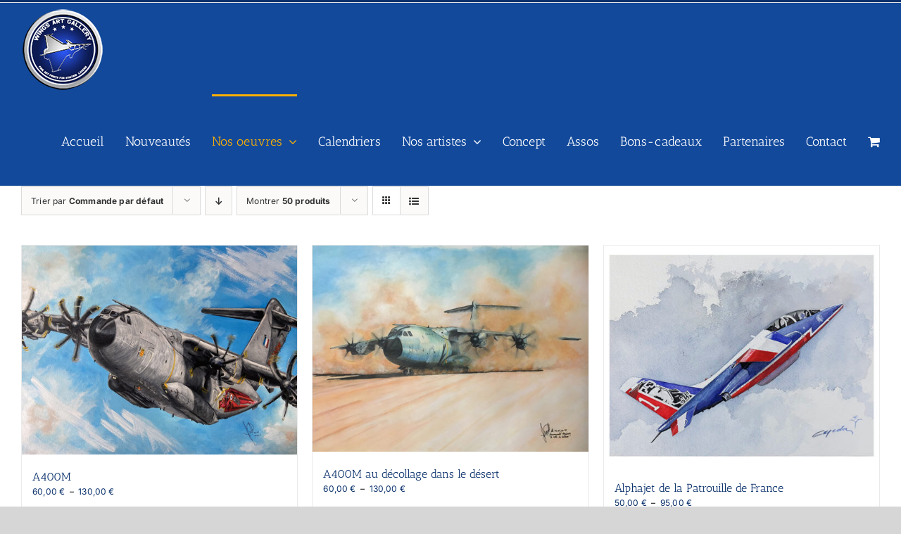

--- FILE ---
content_type: text/html; charset=UTF-8
request_url: https://www.wingsartgallery.com/categorie-produit/aquarelle/
body_size: 32303
content:
<!DOCTYPE html>
<html class="avada-html-layout-wide avada-html-header-position-top avada-html-is-archive" lang="fr-FR" prefix="og: http://ogp.me/ns# fb: http://ogp.me/ns/fb#">
<head>
	<meta http-equiv="X-UA-Compatible" content="IE=edge" />
	<meta http-equiv="Content-Type" content="text/html; charset=utf-8"/>
	<meta name="viewport" content="width=device-width, initial-scale=1" />
	<title>Aquarelle &#8211; WingsArtGallery</title>
<meta name='robots' content='max-image-preview:large' />
<script>window._wca = window._wca || [];</script>
<link rel='dns-prefetch' href='//stats.wp.com' />
<link rel="alternate" type="application/rss+xml" title="WingsArtGallery &raquo; Flux" href="https://www.wingsartgallery.com/feed/" />
								<link rel="icon" href="https://www.wingsartgallery.com/wp-content/uploads/2021/11/Favicon-WAG.png" type="image/png" />
		
		
		
				<link rel="alternate" type="application/rss+xml" title="Flux pour WingsArtGallery &raquo; Aquarelle Catégorie" href="https://www.wingsartgallery.com/categorie-produit/aquarelle/feed/" />
				
		<meta property="og:locale" content="fr_FR"/>
		<meta property="og:type" content="article"/>
		<meta property="og:site_name" content="WingsArtGallery"/>
		<meta property="og:title" content="  Catégories de produits  Aquarelle"/>
				<meta property="og:url" content="https://www.wingsartgallery.com/produit/a400m/"/>
																				<meta property="og:image" content="https://www.wingsartgallery.com/wp-content/uploads/2021/12/A400M-aviation-wingartgallery-print-art-aviationart-benjamin-grunenwald-800.jpg"/>
		<meta property="og:image:width" content="800"/>
		<meta property="og:image:height" content="608"/>
		<meta property="og:image:type" content="image/jpeg"/>
				<style id='wp-img-auto-sizes-contain-inline-css' type='text/css'>
img:is([sizes=auto i],[sizes^="auto," i]){contain-intrinsic-size:3000px 1500px}
/*# sourceURL=wp-img-auto-sizes-contain-inline-css */
</style>
<style id='wp-emoji-styles-inline-css' type='text/css'>

	img.wp-smiley, img.emoji {
		display: inline !important;
		border: none !important;
		box-shadow: none !important;
		height: 1em !important;
		width: 1em !important;
		margin: 0 0.07em !important;
		vertical-align: -0.1em !important;
		background: none !important;
		padding: 0 !important;
	}
/*# sourceURL=wp-emoji-styles-inline-css */
</style>
<style id='woocommerce-inline-inline-css' type='text/css'>
.woocommerce form .form-row .required { visibility: visible; }
/*# sourceURL=woocommerce-inline-inline-css */
</style>
<link rel='stylesheet' id='fusion-dynamic-css-css' href='https://www.wingsartgallery.com/wp-content/uploads/fusion-styles/ae1456a0beb1772f11cddbfefc711326.min.css?ver=3.14.2' type='text/css' media='all' />
<script type="text/javascript" src="https://www.wingsartgallery.com/wp-includes/js/jquery/jquery.min.js?ver=3.7.1" id="jquery-core-js"></script>
<script type="text/javascript" src="https://www.wingsartgallery.com/wp-includes/js/jquery/jquery-migrate.min.js?ver=3.4.1" id="jquery-migrate-js"></script>
<script type="text/javascript" src="https://www.wingsartgallery.com/wp-content/plugins/woocommerce/assets/js/jquery-blockui/jquery.blockUI.min.js?ver=2.7.0-wc.10.4.3" id="wc-jquery-blockui-js" defer="defer" data-wp-strategy="defer"></script>
<script type="text/javascript" id="wc-add-to-cart-js-extra">
/* <![CDATA[ */
var wc_add_to_cart_params = {"ajax_url":"/wp-admin/admin-ajax.php","wc_ajax_url":"/?wc-ajax=%%endpoint%%","i18n_view_cart":"Voir le panier","cart_url":"https://www.wingsartgallery.com/panier/","is_cart":"","cart_redirect_after_add":"no"};
//# sourceURL=wc-add-to-cart-js-extra
/* ]]> */
</script>
<script type="text/javascript" src="https://www.wingsartgallery.com/wp-content/plugins/woocommerce/assets/js/frontend/add-to-cart.min.js?ver=10.4.3" id="wc-add-to-cart-js" defer="defer" data-wp-strategy="defer"></script>
<script type="text/javascript" src="https://www.wingsartgallery.com/wp-content/plugins/woocommerce/assets/js/js-cookie/js.cookie.min.js?ver=2.1.4-wc.10.4.3" id="wc-js-cookie-js" defer="defer" data-wp-strategy="defer"></script>
<script type="text/javascript" id="woocommerce-js-extra">
/* <![CDATA[ */
var woocommerce_params = {"ajax_url":"/wp-admin/admin-ajax.php","wc_ajax_url":"/?wc-ajax=%%endpoint%%","i18n_password_show":"Afficher le mot de passe","i18n_password_hide":"Masquer le mot de passe"};
//# sourceURL=woocommerce-js-extra
/* ]]> */
</script>
<script type="text/javascript" src="https://www.wingsartgallery.com/wp-content/plugins/woocommerce/assets/js/frontend/woocommerce.min.js?ver=10.4.3" id="woocommerce-js" defer="defer" data-wp-strategy="defer"></script>
<script type="text/javascript" src="https://stats.wp.com/s-202604.js" id="woocommerce-analytics-js" defer="defer" data-wp-strategy="defer"></script>
<link rel="https://api.w.org/" href="https://www.wingsartgallery.com/wp-json/" /><link rel="alternate" title="JSON" type="application/json" href="https://www.wingsartgallery.com/wp-json/wp/v2/product_cat/43" /><link rel="EditURI" type="application/rsd+xml" title="RSD" href="https://www.wingsartgallery.com/xmlrpc.php?rsd" />
<meta name="generator" content="WordPress 6.9" />
<meta name="generator" content="WooCommerce 10.4.3" />
        <!-- Copyright protection script -->
        <meta http-equiv="imagetoolbar" content="no">
        <script>
            /*<![CDATA[*/
            document.oncontextmenu = function () {
                return false;
            };
            /*]]>*/
        </script>
        <script type="text/javascript">
            /*<![CDATA[*/
            document.onselectstart = function () {
                event = event || window.event;
                var custom_input = event.target || event.srcElement;

                if (custom_input.type !== "text" && custom_input.type !== "textarea" && custom_input.type !== "password") {
                    return false;
                } else {
                    return true;
                }

            };
            if (window.sidebar) {
                document.onmousedown = function (e) {
                    var obj = e.target;
                    if (obj.tagName.toUpperCase() === 'SELECT'
                        || obj.tagName.toUpperCase() === "INPUT"
                        || obj.tagName.toUpperCase() === "TEXTAREA"
                        || obj.tagName.toUpperCase() === "PASSWORD") {
                        return true;
                    } else {
                        return false;
                    }
                };
            }
            window.onload = function () {
                document.body.style.webkitTouchCallout = 'none';
                document.body.style.KhtmlUserSelect = 'none';
            }
            /*]]>*/
        </script>
        <script type="text/javascript">
            /*<![CDATA[*/
            if (parent.frames.length > 0) {
                top.location.replace(document.location);
            }
            /*]]>*/
        </script>
        <script type="text/javascript">
            /*<![CDATA[*/
            document.ondragstart = function () {
                return false;
            };
            /*]]>*/
        </script>
        <script type="text/javascript">

            document.addEventListener('DOMContentLoaded', () => {
                const overlay = document.createElement('div');
                overlay.id = 'overlay';

                Object.assign(overlay.style, {
                    position: 'fixed',
                    top: '0',
                    left: '0',
                    width: '100%',
                    height: '100%',
                    backgroundColor: 'rgba(255, 255, 255, 0.9)',
                    display: 'none',
                    zIndex: '9999'
                });

                document.body.appendChild(overlay);

                document.addEventListener('keydown', (event) => {
                    if (event.metaKey || event.ctrlKey) {
                        overlay.style.display = 'block';
                    }
                });

                document.addEventListener('keyup', (event) => {
                    if (!event.metaKey && !event.ctrlKey) {
                        overlay.style.display = 'none';
                    }
                });
            });
        </script>
        <style type="text/css">
            * {
                -webkit-touch-callout: none;
                -webkit-user-select: none;
                -moz-user-select: none;
                user-select: none;
            }

            img {
                -webkit-touch-callout: none;
                -webkit-user-select: none;
                -moz-user-select: none;
                user-select: none;
            }

            input,
            textarea,
            select {
                -webkit-user-select: auto;
            }
        </style>
        <!-- End Copyright protection script -->

        <!-- Source hidden -->

        	<style>img#wpstats{display:none}</style>
		<style type="text/css" id="css-fb-visibility">@media screen and (max-width: 640px){.fusion-no-small-visibility{display:none !important;}body .sm-text-align-center{text-align:center !important;}body .sm-text-align-left{text-align:left !important;}body .sm-text-align-right{text-align:right !important;}body .sm-text-align-justify{text-align:justify !important;}body .sm-flex-align-center{justify-content:center !important;}body .sm-flex-align-flex-start{justify-content:flex-start !important;}body .sm-flex-align-flex-end{justify-content:flex-end !important;}body .sm-mx-auto{margin-left:auto !important;margin-right:auto !important;}body .sm-ml-auto{margin-left:auto !important;}body .sm-mr-auto{margin-right:auto !important;}body .fusion-absolute-position-small{position:absolute;width:100%;}.awb-sticky.awb-sticky-small{ position: sticky; top: var(--awb-sticky-offset,0); }}@media screen and (min-width: 641px) and (max-width: 1024px){.fusion-no-medium-visibility{display:none !important;}body .md-text-align-center{text-align:center !important;}body .md-text-align-left{text-align:left !important;}body .md-text-align-right{text-align:right !important;}body .md-text-align-justify{text-align:justify !important;}body .md-flex-align-center{justify-content:center !important;}body .md-flex-align-flex-start{justify-content:flex-start !important;}body .md-flex-align-flex-end{justify-content:flex-end !important;}body .md-mx-auto{margin-left:auto !important;margin-right:auto !important;}body .md-ml-auto{margin-left:auto !important;}body .md-mr-auto{margin-right:auto !important;}body .fusion-absolute-position-medium{position:absolute;width:100%;}.awb-sticky.awb-sticky-medium{ position: sticky; top: var(--awb-sticky-offset,0); }}@media screen and (min-width: 1025px){.fusion-no-large-visibility{display:none !important;}body .lg-text-align-center{text-align:center !important;}body .lg-text-align-left{text-align:left !important;}body .lg-text-align-right{text-align:right !important;}body .lg-text-align-justify{text-align:justify !important;}body .lg-flex-align-center{justify-content:center !important;}body .lg-flex-align-flex-start{justify-content:flex-start !important;}body .lg-flex-align-flex-end{justify-content:flex-end !important;}body .lg-mx-auto{margin-left:auto !important;margin-right:auto !important;}body .lg-ml-auto{margin-left:auto !important;}body .lg-mr-auto{margin-right:auto !important;}body .fusion-absolute-position-large{position:absolute;width:100%;}.awb-sticky.awb-sticky-large{ position: sticky; top: var(--awb-sticky-offset,0); }}</style>	<noscript><style>.woocommerce-product-gallery{ opacity: 1 !important; }</style></noscript>
			<script type="text/javascript">
			var doc = document.documentElement;
			doc.setAttribute( 'data-useragent', navigator.userAgent );
		</script>
		<!-- Global site tag (gtag.js) - Google Analytics -->
<script async src="https://www.googletagmanager.com/gtag/js?id=G-95QYXBH7BD"></script>
<script>
  window.dataLayer = window.dataLayer || [];
  function gtag(){dataLayer.push(arguments);}
  gtag('js', new Date());

  gtag('config', 'G-95QYXBH7BD');
</script>


<meta name="p:domain_verify" content="5d5997ef75b8f5b4f417ffd30b450960"/>
	<style id='wp-block-image-inline-css' type='text/css'>
.wp-block-image>a,.wp-block-image>figure>a{display:inline-block}.wp-block-image img{box-sizing:border-box;height:auto;max-width:100%;vertical-align:bottom}@media not (prefers-reduced-motion){.wp-block-image img.hide{visibility:hidden}.wp-block-image img.show{animation:show-content-image .4s}}.wp-block-image[style*=border-radius] img,.wp-block-image[style*=border-radius]>a{border-radius:inherit}.wp-block-image.has-custom-border img{box-sizing:border-box}.wp-block-image.aligncenter{text-align:center}.wp-block-image.alignfull>a,.wp-block-image.alignwide>a{width:100%}.wp-block-image.alignfull img,.wp-block-image.alignwide img{height:auto;width:100%}.wp-block-image .aligncenter,.wp-block-image .alignleft,.wp-block-image .alignright,.wp-block-image.aligncenter,.wp-block-image.alignleft,.wp-block-image.alignright{display:table}.wp-block-image .aligncenter>figcaption,.wp-block-image .alignleft>figcaption,.wp-block-image .alignright>figcaption,.wp-block-image.aligncenter>figcaption,.wp-block-image.alignleft>figcaption,.wp-block-image.alignright>figcaption{caption-side:bottom;display:table-caption}.wp-block-image .alignleft{float:left;margin:.5em 1em .5em 0}.wp-block-image .alignright{float:right;margin:.5em 0 .5em 1em}.wp-block-image .aligncenter{margin-left:auto;margin-right:auto}.wp-block-image :where(figcaption){margin-bottom:1em;margin-top:.5em}.wp-block-image.is-style-circle-mask img{border-radius:9999px}@supports ((-webkit-mask-image:none) or (mask-image:none)) or (-webkit-mask-image:none){.wp-block-image.is-style-circle-mask img{border-radius:0;-webkit-mask-image:url('data:image/svg+xml;utf8,<svg viewBox="0 0 100 100" xmlns="http://www.w3.org/2000/svg"><circle cx="50" cy="50" r="50"/></svg>');mask-image:url('data:image/svg+xml;utf8,<svg viewBox="0 0 100 100" xmlns="http://www.w3.org/2000/svg"><circle cx="50" cy="50" r="50"/></svg>');mask-mode:alpha;-webkit-mask-position:center;mask-position:center;-webkit-mask-repeat:no-repeat;mask-repeat:no-repeat;-webkit-mask-size:contain;mask-size:contain}}:root :where(.wp-block-image.is-style-rounded img,.wp-block-image .is-style-rounded img){border-radius:9999px}.wp-block-image figure{margin:0}.wp-lightbox-container{display:flex;flex-direction:column;position:relative}.wp-lightbox-container img{cursor:zoom-in}.wp-lightbox-container img:hover+button{opacity:1}.wp-lightbox-container button{align-items:center;backdrop-filter:blur(16px) saturate(180%);background-color:#5a5a5a40;border:none;border-radius:4px;cursor:zoom-in;display:flex;height:20px;justify-content:center;opacity:0;padding:0;position:absolute;right:16px;text-align:center;top:16px;width:20px;z-index:100}@media not (prefers-reduced-motion){.wp-lightbox-container button{transition:opacity .2s ease}}.wp-lightbox-container button:focus-visible{outline:3px auto #5a5a5a40;outline:3px auto -webkit-focus-ring-color;outline-offset:3px}.wp-lightbox-container button:hover{cursor:pointer;opacity:1}.wp-lightbox-container button:focus{opacity:1}.wp-lightbox-container button:focus,.wp-lightbox-container button:hover,.wp-lightbox-container button:not(:hover):not(:active):not(.has-background){background-color:#5a5a5a40;border:none}.wp-lightbox-overlay{box-sizing:border-box;cursor:zoom-out;height:100vh;left:0;overflow:hidden;position:fixed;top:0;visibility:hidden;width:100%;z-index:100000}.wp-lightbox-overlay .close-button{align-items:center;cursor:pointer;display:flex;justify-content:center;min-height:40px;min-width:40px;padding:0;position:absolute;right:calc(env(safe-area-inset-right) + 16px);top:calc(env(safe-area-inset-top) + 16px);z-index:5000000}.wp-lightbox-overlay .close-button:focus,.wp-lightbox-overlay .close-button:hover,.wp-lightbox-overlay .close-button:not(:hover):not(:active):not(.has-background){background:none;border:none}.wp-lightbox-overlay .lightbox-image-container{height:var(--wp--lightbox-container-height);left:50%;overflow:hidden;position:absolute;top:50%;transform:translate(-50%,-50%);transform-origin:top left;width:var(--wp--lightbox-container-width);z-index:9999999999}.wp-lightbox-overlay .wp-block-image{align-items:center;box-sizing:border-box;display:flex;height:100%;justify-content:center;margin:0;position:relative;transform-origin:0 0;width:100%;z-index:3000000}.wp-lightbox-overlay .wp-block-image img{height:var(--wp--lightbox-image-height);min-height:var(--wp--lightbox-image-height);min-width:var(--wp--lightbox-image-width);width:var(--wp--lightbox-image-width)}.wp-lightbox-overlay .wp-block-image figcaption{display:none}.wp-lightbox-overlay button{background:none;border:none}.wp-lightbox-overlay .scrim{background-color:#fff;height:100%;opacity:.9;position:absolute;width:100%;z-index:2000000}.wp-lightbox-overlay.active{visibility:visible}@media not (prefers-reduced-motion){.wp-lightbox-overlay.active{animation:turn-on-visibility .25s both}.wp-lightbox-overlay.active img{animation:turn-on-visibility .35s both}.wp-lightbox-overlay.show-closing-animation:not(.active){animation:turn-off-visibility .35s both}.wp-lightbox-overlay.show-closing-animation:not(.active) img{animation:turn-off-visibility .25s both}.wp-lightbox-overlay.zoom.active{animation:none;opacity:1;visibility:visible}.wp-lightbox-overlay.zoom.active .lightbox-image-container{animation:lightbox-zoom-in .4s}.wp-lightbox-overlay.zoom.active .lightbox-image-container img{animation:none}.wp-lightbox-overlay.zoom.active .scrim{animation:turn-on-visibility .4s forwards}.wp-lightbox-overlay.zoom.show-closing-animation:not(.active){animation:none}.wp-lightbox-overlay.zoom.show-closing-animation:not(.active) .lightbox-image-container{animation:lightbox-zoom-out .4s}.wp-lightbox-overlay.zoom.show-closing-animation:not(.active) .lightbox-image-container img{animation:none}.wp-lightbox-overlay.zoom.show-closing-animation:not(.active) .scrim{animation:turn-off-visibility .4s forwards}}@keyframes show-content-image{0%{visibility:hidden}99%{visibility:hidden}to{visibility:visible}}@keyframes turn-on-visibility{0%{opacity:0}to{opacity:1}}@keyframes turn-off-visibility{0%{opacity:1;visibility:visible}99%{opacity:0;visibility:visible}to{opacity:0;visibility:hidden}}@keyframes lightbox-zoom-in{0%{transform:translate(calc((-100vw + var(--wp--lightbox-scrollbar-width))/2 + var(--wp--lightbox-initial-left-position)),calc(-50vh + var(--wp--lightbox-initial-top-position))) scale(var(--wp--lightbox-scale))}to{transform:translate(-50%,-50%) scale(1)}}@keyframes lightbox-zoom-out{0%{transform:translate(-50%,-50%) scale(1);visibility:visible}99%{visibility:visible}to{transform:translate(calc((-100vw + var(--wp--lightbox-scrollbar-width))/2 + var(--wp--lightbox-initial-left-position)),calc(-50vh + var(--wp--lightbox-initial-top-position))) scale(var(--wp--lightbox-scale));visibility:hidden}}
/*# sourceURL=https://www.wingsartgallery.com/wp-includes/blocks/image/style.min.css */
</style>
<style id='wp-block-image-theme-inline-css' type='text/css'>
:root :where(.wp-block-image figcaption){color:#555;font-size:13px;text-align:center}.is-dark-theme :root :where(.wp-block-image figcaption){color:#ffffffa6}.wp-block-image{margin:0 0 1em}
/*# sourceURL=https://www.wingsartgallery.com/wp-includes/blocks/image/theme.min.css */
</style>
<style id='global-styles-inline-css' type='text/css'>
:root{--wp--preset--aspect-ratio--square: 1;--wp--preset--aspect-ratio--4-3: 4/3;--wp--preset--aspect-ratio--3-4: 3/4;--wp--preset--aspect-ratio--3-2: 3/2;--wp--preset--aspect-ratio--2-3: 2/3;--wp--preset--aspect-ratio--16-9: 16/9;--wp--preset--aspect-ratio--9-16: 9/16;--wp--preset--color--black: #000000;--wp--preset--color--cyan-bluish-gray: #abb8c3;--wp--preset--color--white: #ffffff;--wp--preset--color--pale-pink: #f78da7;--wp--preset--color--vivid-red: #cf2e2e;--wp--preset--color--luminous-vivid-orange: #ff6900;--wp--preset--color--luminous-vivid-amber: #fcb900;--wp--preset--color--light-green-cyan: #7bdcb5;--wp--preset--color--vivid-green-cyan: #00d084;--wp--preset--color--pale-cyan-blue: #8ed1fc;--wp--preset--color--vivid-cyan-blue: #0693e3;--wp--preset--color--vivid-purple: #9b51e0;--wp--preset--color--awb-color-1: #ffffff;--wp--preset--color--awb-color-2: #f6f6f6;--wp--preset--color--awb-color-3: #ebeaea;--wp--preset--color--awb-color-4: #e0dede;--wp--preset--color--awb-color-5: #747474;--wp--preset--color--awb-color-6: #12499b;--wp--preset--color--awb-color-7: #333333;--wp--preset--color--awb-color-8: #0a316c;--wp--preset--color--awb-color-custom-10: #65bc7b;--wp--preset--color--awb-color-custom-11: #000000;--wp--preset--color--awb-color-custom-12: #94a4bb;--wp--preset--color--awb-color-custom-13: rgba(235,234,234,0.8);--wp--preset--color--awb-color-custom-14: #f9f9f9;--wp--preset--color--awb-color-custom-15: #e8e8e8;--wp--preset--color--awb-color-custom-16: #bfbfbf;--wp--preset--color--awb-color-custom-17: #e5e5e5;--wp--preset--gradient--vivid-cyan-blue-to-vivid-purple: linear-gradient(135deg,rgb(6,147,227) 0%,rgb(155,81,224) 100%);--wp--preset--gradient--light-green-cyan-to-vivid-green-cyan: linear-gradient(135deg,rgb(122,220,180) 0%,rgb(0,208,130) 100%);--wp--preset--gradient--luminous-vivid-amber-to-luminous-vivid-orange: linear-gradient(135deg,rgb(252,185,0) 0%,rgb(255,105,0) 100%);--wp--preset--gradient--luminous-vivid-orange-to-vivid-red: linear-gradient(135deg,rgb(255,105,0) 0%,rgb(207,46,46) 100%);--wp--preset--gradient--very-light-gray-to-cyan-bluish-gray: linear-gradient(135deg,rgb(238,238,238) 0%,rgb(169,184,195) 100%);--wp--preset--gradient--cool-to-warm-spectrum: linear-gradient(135deg,rgb(74,234,220) 0%,rgb(151,120,209) 20%,rgb(207,42,186) 40%,rgb(238,44,130) 60%,rgb(251,105,98) 80%,rgb(254,248,76) 100%);--wp--preset--gradient--blush-light-purple: linear-gradient(135deg,rgb(255,206,236) 0%,rgb(152,150,240) 100%);--wp--preset--gradient--blush-bordeaux: linear-gradient(135deg,rgb(254,205,165) 0%,rgb(254,45,45) 50%,rgb(107,0,62) 100%);--wp--preset--gradient--luminous-dusk: linear-gradient(135deg,rgb(255,203,112) 0%,rgb(199,81,192) 50%,rgb(65,88,208) 100%);--wp--preset--gradient--pale-ocean: linear-gradient(135deg,rgb(255,245,203) 0%,rgb(182,227,212) 50%,rgb(51,167,181) 100%);--wp--preset--gradient--electric-grass: linear-gradient(135deg,rgb(202,248,128) 0%,rgb(113,206,126) 100%);--wp--preset--gradient--midnight: linear-gradient(135deg,rgb(2,3,129) 0%,rgb(40,116,252) 100%);--wp--preset--font-size--small: 9px;--wp--preset--font-size--medium: 20px;--wp--preset--font-size--large: 18px;--wp--preset--font-size--x-large: 42px;--wp--preset--font-size--normal: 12px;--wp--preset--font-size--xlarge: 24px;--wp--preset--font-size--huge: 36px;--wp--preset--spacing--20: 0.44rem;--wp--preset--spacing--30: 0.67rem;--wp--preset--spacing--40: 1rem;--wp--preset--spacing--50: 1.5rem;--wp--preset--spacing--60: 2.25rem;--wp--preset--spacing--70: 3.38rem;--wp--preset--spacing--80: 5.06rem;--wp--preset--shadow--natural: 6px 6px 9px rgba(0, 0, 0, 0.2);--wp--preset--shadow--deep: 12px 12px 50px rgba(0, 0, 0, 0.4);--wp--preset--shadow--sharp: 6px 6px 0px rgba(0, 0, 0, 0.2);--wp--preset--shadow--outlined: 6px 6px 0px -3px rgb(255, 255, 255), 6px 6px rgb(0, 0, 0);--wp--preset--shadow--crisp: 6px 6px 0px rgb(0, 0, 0);}:where(.is-layout-flex){gap: 0.5em;}:where(.is-layout-grid){gap: 0.5em;}body .is-layout-flex{display: flex;}.is-layout-flex{flex-wrap: wrap;align-items: center;}.is-layout-flex > :is(*, div){margin: 0;}body .is-layout-grid{display: grid;}.is-layout-grid > :is(*, div){margin: 0;}:where(.wp-block-columns.is-layout-flex){gap: 2em;}:where(.wp-block-columns.is-layout-grid){gap: 2em;}:where(.wp-block-post-template.is-layout-flex){gap: 1.25em;}:where(.wp-block-post-template.is-layout-grid){gap: 1.25em;}.has-black-color{color: var(--wp--preset--color--black) !important;}.has-cyan-bluish-gray-color{color: var(--wp--preset--color--cyan-bluish-gray) !important;}.has-white-color{color: var(--wp--preset--color--white) !important;}.has-pale-pink-color{color: var(--wp--preset--color--pale-pink) !important;}.has-vivid-red-color{color: var(--wp--preset--color--vivid-red) !important;}.has-luminous-vivid-orange-color{color: var(--wp--preset--color--luminous-vivid-orange) !important;}.has-luminous-vivid-amber-color{color: var(--wp--preset--color--luminous-vivid-amber) !important;}.has-light-green-cyan-color{color: var(--wp--preset--color--light-green-cyan) !important;}.has-vivid-green-cyan-color{color: var(--wp--preset--color--vivid-green-cyan) !important;}.has-pale-cyan-blue-color{color: var(--wp--preset--color--pale-cyan-blue) !important;}.has-vivid-cyan-blue-color{color: var(--wp--preset--color--vivid-cyan-blue) !important;}.has-vivid-purple-color{color: var(--wp--preset--color--vivid-purple) !important;}.has-black-background-color{background-color: var(--wp--preset--color--black) !important;}.has-cyan-bluish-gray-background-color{background-color: var(--wp--preset--color--cyan-bluish-gray) !important;}.has-white-background-color{background-color: var(--wp--preset--color--white) !important;}.has-pale-pink-background-color{background-color: var(--wp--preset--color--pale-pink) !important;}.has-vivid-red-background-color{background-color: var(--wp--preset--color--vivid-red) !important;}.has-luminous-vivid-orange-background-color{background-color: var(--wp--preset--color--luminous-vivid-orange) !important;}.has-luminous-vivid-amber-background-color{background-color: var(--wp--preset--color--luminous-vivid-amber) !important;}.has-light-green-cyan-background-color{background-color: var(--wp--preset--color--light-green-cyan) !important;}.has-vivid-green-cyan-background-color{background-color: var(--wp--preset--color--vivid-green-cyan) !important;}.has-pale-cyan-blue-background-color{background-color: var(--wp--preset--color--pale-cyan-blue) !important;}.has-vivid-cyan-blue-background-color{background-color: var(--wp--preset--color--vivid-cyan-blue) !important;}.has-vivid-purple-background-color{background-color: var(--wp--preset--color--vivid-purple) !important;}.has-black-border-color{border-color: var(--wp--preset--color--black) !important;}.has-cyan-bluish-gray-border-color{border-color: var(--wp--preset--color--cyan-bluish-gray) !important;}.has-white-border-color{border-color: var(--wp--preset--color--white) !important;}.has-pale-pink-border-color{border-color: var(--wp--preset--color--pale-pink) !important;}.has-vivid-red-border-color{border-color: var(--wp--preset--color--vivid-red) !important;}.has-luminous-vivid-orange-border-color{border-color: var(--wp--preset--color--luminous-vivid-orange) !important;}.has-luminous-vivid-amber-border-color{border-color: var(--wp--preset--color--luminous-vivid-amber) !important;}.has-light-green-cyan-border-color{border-color: var(--wp--preset--color--light-green-cyan) !important;}.has-vivid-green-cyan-border-color{border-color: var(--wp--preset--color--vivid-green-cyan) !important;}.has-pale-cyan-blue-border-color{border-color: var(--wp--preset--color--pale-cyan-blue) !important;}.has-vivid-cyan-blue-border-color{border-color: var(--wp--preset--color--vivid-cyan-blue) !important;}.has-vivid-purple-border-color{border-color: var(--wp--preset--color--vivid-purple) !important;}.has-vivid-cyan-blue-to-vivid-purple-gradient-background{background: var(--wp--preset--gradient--vivid-cyan-blue-to-vivid-purple) !important;}.has-light-green-cyan-to-vivid-green-cyan-gradient-background{background: var(--wp--preset--gradient--light-green-cyan-to-vivid-green-cyan) !important;}.has-luminous-vivid-amber-to-luminous-vivid-orange-gradient-background{background: var(--wp--preset--gradient--luminous-vivid-amber-to-luminous-vivid-orange) !important;}.has-luminous-vivid-orange-to-vivid-red-gradient-background{background: var(--wp--preset--gradient--luminous-vivid-orange-to-vivid-red) !important;}.has-very-light-gray-to-cyan-bluish-gray-gradient-background{background: var(--wp--preset--gradient--very-light-gray-to-cyan-bluish-gray) !important;}.has-cool-to-warm-spectrum-gradient-background{background: var(--wp--preset--gradient--cool-to-warm-spectrum) !important;}.has-blush-light-purple-gradient-background{background: var(--wp--preset--gradient--blush-light-purple) !important;}.has-blush-bordeaux-gradient-background{background: var(--wp--preset--gradient--blush-bordeaux) !important;}.has-luminous-dusk-gradient-background{background: var(--wp--preset--gradient--luminous-dusk) !important;}.has-pale-ocean-gradient-background{background: var(--wp--preset--gradient--pale-ocean) !important;}.has-electric-grass-gradient-background{background: var(--wp--preset--gradient--electric-grass) !important;}.has-midnight-gradient-background{background: var(--wp--preset--gradient--midnight) !important;}.has-small-font-size{font-size: var(--wp--preset--font-size--small) !important;}.has-medium-font-size{font-size: var(--wp--preset--font-size--medium) !important;}.has-large-font-size{font-size: var(--wp--preset--font-size--large) !important;}.has-x-large-font-size{font-size: var(--wp--preset--font-size--x-large) !important;}
/*# sourceURL=global-styles-inline-css */
</style>
<link rel='stylesheet' id='wc-blocks-style-css' href='https://www.wingsartgallery.com/wp-content/plugins/woocommerce/assets/client/blocks/wc-blocks.css?ver=wc-10.4.3' type='text/css' media='all' />
<style id='wp-block-library-inline-css' type='text/css'>
:root{--wp-block-synced-color:#7a00df;--wp-block-synced-color--rgb:122,0,223;--wp-bound-block-color:var(--wp-block-synced-color);--wp-editor-canvas-background:#ddd;--wp-admin-theme-color:#007cba;--wp-admin-theme-color--rgb:0,124,186;--wp-admin-theme-color-darker-10:#006ba1;--wp-admin-theme-color-darker-10--rgb:0,107,160.5;--wp-admin-theme-color-darker-20:#005a87;--wp-admin-theme-color-darker-20--rgb:0,90,135;--wp-admin-border-width-focus:2px}@media (min-resolution:192dpi){:root{--wp-admin-border-width-focus:1.5px}}.wp-element-button{cursor:pointer}:root .has-very-light-gray-background-color{background-color:#eee}:root .has-very-dark-gray-background-color{background-color:#313131}:root .has-very-light-gray-color{color:#eee}:root .has-very-dark-gray-color{color:#313131}:root .has-vivid-green-cyan-to-vivid-cyan-blue-gradient-background{background:linear-gradient(135deg,#00d084,#0693e3)}:root .has-purple-crush-gradient-background{background:linear-gradient(135deg,#34e2e4,#4721fb 50%,#ab1dfe)}:root .has-hazy-dawn-gradient-background{background:linear-gradient(135deg,#faaca8,#dad0ec)}:root .has-subdued-olive-gradient-background{background:linear-gradient(135deg,#fafae1,#67a671)}:root .has-atomic-cream-gradient-background{background:linear-gradient(135deg,#fdd79a,#004a59)}:root .has-nightshade-gradient-background{background:linear-gradient(135deg,#330968,#31cdcf)}:root .has-midnight-gradient-background{background:linear-gradient(135deg,#020381,#2874fc)}:root{--wp--preset--font-size--normal:16px;--wp--preset--font-size--huge:42px}.has-regular-font-size{font-size:1em}.has-larger-font-size{font-size:2.625em}.has-normal-font-size{font-size:var(--wp--preset--font-size--normal)}.has-huge-font-size{font-size:var(--wp--preset--font-size--huge)}.has-text-align-center{text-align:center}.has-text-align-left{text-align:left}.has-text-align-right{text-align:right}.has-fit-text{white-space:nowrap!important}#end-resizable-editor-section{display:none}.aligncenter{clear:both}.items-justified-left{justify-content:flex-start}.items-justified-center{justify-content:center}.items-justified-right{justify-content:flex-end}.items-justified-space-between{justify-content:space-between}.screen-reader-text{border:0;clip-path:inset(50%);height:1px;margin:-1px;overflow:hidden;padding:0;position:absolute;width:1px;word-wrap:normal!important}.screen-reader-text:focus{background-color:#ddd;clip-path:none;color:#444;display:block;font-size:1em;height:auto;left:5px;line-height:normal;padding:15px 23px 14px;text-decoration:none;top:5px;width:auto;z-index:100000}html :where(.has-border-color){border-style:solid}html :where([style*=border-top-color]){border-top-style:solid}html :where([style*=border-right-color]){border-right-style:solid}html :where([style*=border-bottom-color]){border-bottom-style:solid}html :where([style*=border-left-color]){border-left-style:solid}html :where([style*=border-width]){border-style:solid}html :where([style*=border-top-width]){border-top-style:solid}html :where([style*=border-right-width]){border-right-style:solid}html :where([style*=border-bottom-width]){border-bottom-style:solid}html :where([style*=border-left-width]){border-left-style:solid}html :where(img[class*=wp-image-]){height:auto;max-width:100%}:where(figure){margin:0 0 1em}html :where(.is-position-sticky){--wp-admin--admin-bar--position-offset:var(--wp-admin--admin-bar--height,0px)}@media screen and (max-width:600px){html :where(.is-position-sticky){--wp-admin--admin-bar--position-offset:0px}}
/*wp_block_styles_on_demand_placeholder:6973ee6e7a2cb*/
/*# sourceURL=wp-block-library-inline-css */
</style>
<style id='wp-block-library-theme-inline-css' type='text/css'>
.wp-block-audio :where(figcaption){color:#555;font-size:13px;text-align:center}.is-dark-theme .wp-block-audio :where(figcaption){color:#ffffffa6}.wp-block-audio{margin:0 0 1em}.wp-block-code{border:1px solid #ccc;border-radius:4px;font-family:Menlo,Consolas,monaco,monospace;padding:.8em 1em}.wp-block-embed :where(figcaption){color:#555;font-size:13px;text-align:center}.is-dark-theme .wp-block-embed :where(figcaption){color:#ffffffa6}.wp-block-embed{margin:0 0 1em}.blocks-gallery-caption{color:#555;font-size:13px;text-align:center}.is-dark-theme .blocks-gallery-caption{color:#ffffffa6}:root :where(.wp-block-image figcaption){color:#555;font-size:13px;text-align:center}.is-dark-theme :root :where(.wp-block-image figcaption){color:#ffffffa6}.wp-block-image{margin:0 0 1em}.wp-block-pullquote{border-bottom:4px solid;border-top:4px solid;color:currentColor;margin-bottom:1.75em}.wp-block-pullquote :where(cite),.wp-block-pullquote :where(footer),.wp-block-pullquote__citation{color:currentColor;font-size:.8125em;font-style:normal;text-transform:uppercase}.wp-block-quote{border-left:.25em solid;margin:0 0 1.75em;padding-left:1em}.wp-block-quote cite,.wp-block-quote footer{color:currentColor;font-size:.8125em;font-style:normal;position:relative}.wp-block-quote:where(.has-text-align-right){border-left:none;border-right:.25em solid;padding-left:0;padding-right:1em}.wp-block-quote:where(.has-text-align-center){border:none;padding-left:0}.wp-block-quote.is-large,.wp-block-quote.is-style-large,.wp-block-quote:where(.is-style-plain){border:none}.wp-block-search .wp-block-search__label{font-weight:700}.wp-block-search__button{border:1px solid #ccc;padding:.375em .625em}:where(.wp-block-group.has-background){padding:1.25em 2.375em}.wp-block-separator.has-css-opacity{opacity:.4}.wp-block-separator{border:none;border-bottom:2px solid;margin-left:auto;margin-right:auto}.wp-block-separator.has-alpha-channel-opacity{opacity:1}.wp-block-separator:not(.is-style-wide):not(.is-style-dots){width:100px}.wp-block-separator.has-background:not(.is-style-dots){border-bottom:none;height:1px}.wp-block-separator.has-background:not(.is-style-wide):not(.is-style-dots){height:2px}.wp-block-table{margin:0 0 1em}.wp-block-table td,.wp-block-table th{word-break:normal}.wp-block-table :where(figcaption){color:#555;font-size:13px;text-align:center}.is-dark-theme .wp-block-table :where(figcaption){color:#ffffffa6}.wp-block-video :where(figcaption){color:#555;font-size:13px;text-align:center}.is-dark-theme .wp-block-video :where(figcaption){color:#ffffffa6}.wp-block-video{margin:0 0 1em}:root :where(.wp-block-template-part.has-background){margin-bottom:0;margin-top:0;padding:1.25em 2.375em}
/*# sourceURL=/wp-includes/css/dist/block-library/theme.min.css */
</style>
<style id='classic-theme-styles-inline-css' type='text/css'>
/*! This file is auto-generated */
.wp-block-button__link{color:#fff;background-color:#32373c;border-radius:9999px;box-shadow:none;text-decoration:none;padding:calc(.667em + 2px) calc(1.333em + 2px);font-size:1.125em}.wp-block-file__button{background:#32373c;color:#fff;text-decoration:none}
/*# sourceURL=/wp-includes/css/classic-themes.min.css */
</style>
</head>

<body class="archive tax-product_cat term-aquarelle term-43 wp-theme-Avada theme-Avada woocommerce woocommerce-page woocommerce-no-js fusion-image-hovers fusion-pagination-sizing fusion-button_type-flat fusion-button_span-no fusion-button_gradient-linear avada-image-rollover-circle-yes avada-image-rollover-yes avada-image-rollover-direction-left fusion-body ltr fusion-sticky-header no-tablet-sticky-header no-mobile-sticky-header no-mobile-slidingbar no-mobile-totop avada-has-rev-slider-styles fusion-disable-outline fusion-sub-menu-fade mobile-logo-pos-left layout-wide-mode avada-has-boxed-modal-shadow- layout-scroll-offset-full avada-has-zero-margin-offset-top fusion-top-header menu-text-align-center fusion-woo-product-design-classic fusion-woo-shop-page-columns-4 fusion-woo-related-columns-4 fusion-woo-archive-page-columns-3 avada-has-woo-gallery-disabled woo-sale-badge-circle woo-outofstock-badge-top_bar mobile-menu-design-modern fusion-show-pagination-text fusion-header-layout-v2 avada-responsive avada-footer-fx-none avada-menu-highlight-style-bar fusion-search-form-classic fusion-main-menu-search-overlay fusion-avatar-square avada-dropdown-styles avada-blog-layout-large avada-blog-archive-layout-large avada-header-shadow-no avada-menu-icon-position-left avada-has-mainmenu-dropdown-divider avada-has-mobile-menu-search avada-has-breadcrumb-mobile-hidden avada-has-titlebar-hide avada-has-pagination-width_height avada-flyout-menu-direction-fade avada-ec-views-v1" data-awb-post-id="2328">
		<a class="skip-link screen-reader-text" href="#content">Passer au contenu</a>

	<div id="boxed-wrapper">
		
		<div id="wrapper" class="fusion-wrapper">
			<div id="home" style="position:relative;top:-1px;"></div>
							
					
			<header class="fusion-header-wrapper">
				<div class="fusion-header-v2 fusion-logo-alignment fusion-logo-left fusion-sticky-menu- fusion-sticky-logo- fusion-mobile-logo-  fusion-mobile-menu-design-modern">
					
<div class="fusion-secondary-header">
	<div class="fusion-row">
							<div class="fusion-alignright">
				<nav class="fusion-secondary-menu" role="navigation" aria-label="Menu secondaire"></nav>			</div>
			</div>
</div>
<div class="fusion-header-sticky-height"></div>
<div class="fusion-header">
	<div class="fusion-row">
					<div class="fusion-logo" data-margin-top="5px" data-margin-bottom="5px" data-margin-left="0px" data-margin-right="0px">
			<a class="fusion-logo-link"  href="https://www.wingsartgallery.com/" >

						<!-- standard logo -->
			<img src="https://www.wingsartgallery.com/wp-content/uploads/2021/11/Logo-WAG-bleu-Acier-120px.png" srcset="https://www.wingsartgallery.com/wp-content/uploads/2021/11/Logo-WAG-bleu-Acier-120px.png 1x" width="120" height="120" alt="WingsArtGallery Logo" data-retina_logo_url="" class="fusion-standard-logo" />

			
					</a>
		</div>		<nav class="fusion-main-menu" aria-label="Menu principal"><div class="fusion-overlay-search">		<form role="search" class="searchform fusion-search-form  fusion-search-form-classic" method="get" action="https://www.wingsartgallery.com/">
			<div class="fusion-search-form-content">

				
				<div class="fusion-search-field search-field">
					<label><span class="screen-reader-text">Rechercher:</span>
													<input type="search" value="" name="s" class="s" placeholder="Rechercher..." required aria-required="true" aria-label="Rechercher..."/>
											</label>
				</div>
				<div class="fusion-search-button search-button">
					<input type="submit" class="fusion-search-submit searchsubmit" aria-label="Recherche" value="&#xf002;" />
									</div>

				
			</div>


			
		</form>
		<div class="fusion-search-spacer"></div><a href="#" role="button" aria-label="Fermer la recherche" class="fusion-close-search"></a></div><ul id="menu-menu-principal" class="fusion-menu"><li  id="menu-item-39"  class="menu-item menu-item-type-post_type menu-item-object-page menu-item-home menu-item-39"  data-item-id="39"><a  href="https://www.wingsartgallery.com/" class="fusion-bar-highlight"><span class="menu-text">Accueil</span></a></li><li  id="menu-item-1734"  class="menu-item menu-item-type-post_type menu-item-object-page menu-item-1734"  data-item-id="1734"><a  href="https://www.wingsartgallery.com/nouveautes/" class="fusion-bar-highlight"><span class="menu-text">Nouveautés</span></a></li><li  id="menu-item-4954"  class="menu-item menu-item-type-custom menu-item-object-custom current-menu-ancestor menu-item-has-children menu-item-4954 fusion-megamenu-menu "  data-item-id="4954"><a  href="#" class="fusion-bar-highlight"><span class="menu-text">Nos oeuvres</span> <span class="fusion-caret"><i class="fusion-dropdown-indicator" aria-hidden="true"></i></span></a><div class="fusion-megamenu-wrapper fusion-columns-5 columns-per-row-5 columns-15 col-span-10"><div class="row"><div class="fusion-megamenu-holder" style="width:1249.995px;" data-width="1249.995px"><ul class="fusion-megamenu fusion-megamenu-border"><li  id="menu-item-1047"  class="menu-item menu-item-type-custom menu-item-object-custom menu-item-has-children menu-item-1047 fusion-megamenu-submenu fusion-megamenu-columns-5 col-lg-2 col-md-2 col-sm-2"  style="width:20%;"><div class='fusion-megamenu-title'><span class="awb-justify-title">Histoire de l&rsquo;aviation</span></div><ul class="sub-menu"><li  id="menu-item-1053"  class="menu-item menu-item-type-taxonomy menu-item-object-product_cat menu-item-1053" ><a  href="https://www.wingsartgallery.com/categorie-produit/les-pionniers-des-origines-a-1918/" class="fusion-bar-highlight"><span><span class="fusion-megamenu-bullet"></span>Les pionniers : des origines à 1918</span></a></li><li  id="menu-item-1050"  class="menu-item menu-item-type-taxonomy menu-item-object-product_cat menu-item-1050" ><a  href="https://www.wingsartgallery.com/categorie-produit/l-entre-deux-guerres/" class="fusion-bar-highlight"><span><span class="fusion-megamenu-bullet"></span>L&rsquo;entre-deux-guerres</span></a></li><li  id="menu-item-1051"  class="menu-item menu-item-type-taxonomy menu-item-object-product_cat menu-item-1051" ><a  href="https://www.wingsartgallery.com/categorie-produit/la-seconde-guerre-mondiale/" class="fusion-bar-highlight"><span><span class="fusion-megamenu-bullet"></span>La seconde guerre mondiale</span></a></li><li  id="menu-item-1048"  class="menu-item menu-item-type-taxonomy menu-item-object-product_cat menu-item-1048" ><a  href="https://www.wingsartgallery.com/categorie-produit/des-50-s-aux-70-s-la-fin-des-helices/" class="fusion-bar-highlight"><span><span class="fusion-megamenu-bullet"></span>Des 50&rsquo;s aux 70&rsquo;s : la fin des hélices</span></a></li><li  id="menu-item-1023"  class="menu-item menu-item-type-taxonomy menu-item-object-product_cat menu-item-1023" ><a  href="https://www.wingsartgallery.com/categorie-produit/l-aviation-moderne/" class="fusion-bar-highlight"><span><span class="fusion-megamenu-bullet"></span>L&rsquo;aviation moderne</span></a></li><li  id="menu-item-1052"  class="menu-item menu-item-type-taxonomy menu-item-object-product_cat menu-item-1052" ><a  href="https://www.wingsartgallery.com/categorie-produit/les-helicopteres/" class="fusion-bar-highlight"><span><span class="fusion-megamenu-bullet"></span>Les hélicoptères</span></a></li><li  id="menu-item-1049"  class="menu-item menu-item-type-taxonomy menu-item-object-product_cat menu-item-1049" ><a  href="https://www.wingsartgallery.com/categorie-produit/espace-et-conquete-spatiale/" class="fusion-bar-highlight"><span><span class="fusion-megamenu-bullet"></span>Espace et conquête spatiale</span></a></li></ul></li><li  id="menu-item-2280"  class="menu-item menu-item-type-custom menu-item-object-custom menu-item-has-children menu-item-2280 fusion-megamenu-submenu fusion-megamenu-columns-5 col-lg-2 col-md-2 col-sm-2"  style="width:20%;"><div class='fusion-megamenu-title'><span class="awb-justify-title">Type d&rsquo;appareil</span></div><ul class="sub-menu"><li  id="menu-item-2284"  class="menu-item menu-item-type-taxonomy menu-item-object-product_cat menu-item-2284" ><a  href="https://www.wingsartgallery.com/categorie-produit/type-avion-de-combat-helices/" class="fusion-bar-highlight"><span><span class="fusion-megamenu-bullet"></span>Avion de combat &#8211; Hélices</span></a></li><li  id="menu-item-2269"  class="menu-item menu-item-type-taxonomy menu-item-object-product_cat menu-item-2269" ><a  href="https://www.wingsartgallery.com/categorie-produit/type-chasseur/" class="fusion-bar-highlight"><span><span class="fusion-megamenu-bullet"></span>Avion de combat &#8211; Jet</span></a></li><li  id="menu-item-2271"  class="menu-item menu-item-type-taxonomy menu-item-object-product_cat menu-item-2271" ><a  href="https://www.wingsartgallery.com/categorie-produit/t-bombardier/" class="fusion-bar-highlight"><span><span class="fusion-megamenu-bullet"></span>Bombardier</span></a></li><li  id="menu-item-2278"  class="menu-item menu-item-type-taxonomy menu-item-object-product_cat menu-item-2278" ><a  href="https://www.wingsartgallery.com/categorie-produit/type-reco-patrouille/" class="fusion-bar-highlight"><span><span class="fusion-megamenu-bullet"></span>Reco-Patrouille</span></a></li><li  id="menu-item-2279"  class="menu-item menu-item-type-taxonomy menu-item-object-product_cat menu-item-2279" ><a  href="https://www.wingsartgallery.com/categorie-produit/type-transport/" class="fusion-bar-highlight"><span><span class="fusion-megamenu-bullet"></span>Transport-Tanker</span></a></li><li  id="menu-item-2270"  class="menu-item menu-item-type-taxonomy menu-item-object-product_cat menu-item-2270" ><a  href="https://www.wingsartgallery.com/categorie-produit/type-avion-de-ligne/" class="fusion-bar-highlight"><span><span class="fusion-megamenu-bullet"></span>Avion de ligne</span></a></li><li  id="menu-item-2275"  class="menu-item menu-item-type-taxonomy menu-item-object-product_cat menu-item-2275" ><a  href="https://www.wingsartgallery.com/categorie-produit/type-jet-daffaire-tourisme/" class="fusion-bar-highlight"><span><span class="fusion-megamenu-bullet"></span>Jet d&rsquo;affaire-Tourisme</span></a></li><li  id="menu-item-2272"  class="menu-item menu-item-type-taxonomy menu-item-object-product_cat menu-item-2272" ><a  href="https://www.wingsartgallery.com/categorie-produit/type-tourisme-training-voltige/" class="fusion-bar-highlight"><span><span class="fusion-megamenu-bullet"></span>Entrainement-Voltige-Liaison</span></a></li><li  id="menu-item-2273"  class="menu-item menu-item-type-taxonomy menu-item-object-product_cat menu-item-2273" ><a  href="https://www.wingsartgallery.com/categorie-produit/type-helicopteres/" class="fusion-bar-highlight"><span><span class="fusion-megamenu-bullet"></span>Hélicoptères</span></a></li><li  id="menu-item-2274"  class="menu-item menu-item-type-taxonomy menu-item-object-product_cat menu-item-2274" ><a  href="https://www.wingsartgallery.com/categorie-produit/type-hydravion/" class="fusion-bar-highlight"><span><span class="fusion-megamenu-bullet"></span>Hydravion</span></a></li><li  id="menu-item-2276"  class="menu-item menu-item-type-taxonomy menu-item-object-product_cat menu-item-2276" ><a  href="https://www.wingsartgallery.com/categorie-produit/type-lutte-incendies/" class="fusion-bar-highlight"><span><span class="fusion-megamenu-bullet"></span>Lutte incendies</span></a></li><li  id="menu-item-2277"  class="menu-item menu-item-type-taxonomy menu-item-object-product_cat menu-item-2277" ><a  href="https://www.wingsartgallery.com/categorie-produit/type-prototype/" class="fusion-bar-highlight"><span><span class="fusion-megamenu-bullet"></span>Prototype</span></a></li><li  id="menu-item-5582"  class="menu-item menu-item-type-taxonomy menu-item-object-product_cat menu-item-5582" ><a  href="https://www.wingsartgallery.com/categorie-produit/type-planeurs/" class="fusion-bar-highlight"><span><span class="fusion-megamenu-bullet"></span>Planeurs</span></a></li></ul></li><li  id="menu-item-2281"  class="menu-item menu-item-type-custom menu-item-object-custom menu-item-has-children menu-item-2281 fusion-megamenu-submenu fusion-megamenu-columns-5 col-lg-2 col-md-2 col-sm-2"  style="width:20%;"><div class='fusion-megamenu-title'><span class="awb-justify-title">Forces aériennes</span></div><ul class="sub-menu"><li  id="menu-item-5176"  class="menu-item menu-item-type-taxonomy menu-item-object-product_cat menu-item-5176" ><a  href="https://www.wingsartgallery.com/categorie-produit/forces-aeriennes-aeronavale/" class="fusion-bar-highlight"><span><span class="fusion-megamenu-bullet"></span>Aéronavale</span></a></li><li  id="menu-item-5178"  class="menu-item menu-item-type-taxonomy menu-item-object-product_cat menu-item-5178" ><a  href="https://www.wingsartgallery.com/categorie-produit/forces-aerienne-armee-de-lair/" class="fusion-bar-highlight"><span><span class="fusion-megamenu-bullet"></span>Armée de l&rsquo;air</span></a></li><li  id="menu-item-6140"  class="menu-item menu-item-type-taxonomy menu-item-object-product_cat menu-item-6140" ><a  href="https://www.wingsartgallery.com/categorie-produit/forces-aerienne-alat/" class="fusion-bar-highlight"><span><span class="fusion-megamenu-bullet"></span>ALAT</span></a></li><li  id="menu-item-5187"  class="menu-item menu-item-type-taxonomy menu-item-object-product_cat menu-item-5187" ><a  href="https://www.wingsartgallery.com/categorie-produit/forces-aeriennes-us-air-force/" class="fusion-bar-highlight"><span><span class="fusion-megamenu-bullet"></span>US Air Force</span></a></li><li  id="menu-item-5188"  class="menu-item menu-item-type-taxonomy menu-item-object-product_cat menu-item-5188" ><a  href="https://www.wingsartgallery.com/categorie-produit/forces-aeriennes-us-navy/" class="fusion-bar-highlight"><span><span class="fusion-megamenu-bullet"></span>US Navy</span></a></li><li  id="menu-item-5185"  class="menu-item menu-item-type-taxonomy menu-item-object-product_cat menu-item-5185" ><a  href="https://www.wingsartgallery.com/categorie-produit/forces-aerienne-raf/" class="fusion-bar-highlight"><span><span class="fusion-megamenu-bullet"></span>RAF</span></a></li><li  id="menu-item-5183"  class="menu-item menu-item-type-taxonomy menu-item-object-product_cat menu-item-5183" ><a  href="https://www.wingsartgallery.com/categorie-produit/forces-aeriennes-luftwaffe/" class="fusion-bar-highlight"><span><span class="fusion-megamenu-bullet"></span>Luftwaffe</span></a></li><li  id="menu-item-5180"  class="menu-item menu-item-type-taxonomy menu-item-object-product_cat menu-item-5180" ><a  href="https://www.wingsartgallery.com/categorie-produit/forces-aeriennes-europe-autres/" class="fusion-bar-highlight"><span><span class="fusion-megamenu-bullet"></span>Europe</span></a></li><li  id="menu-item-5186"  class="menu-item menu-item-type-taxonomy menu-item-object-product_cat menu-item-5186" ><a  href="https://www.wingsartgallery.com/categorie-produit/forces-aeriennes-russie-urss/" class="fusion-bar-highlight"><span><span class="fusion-megamenu-bullet"></span>Russie &#8211; URSS</span></a></li><li  id="menu-item-5177"  class="menu-item menu-item-type-taxonomy menu-item-object-product_cat menu-item-5177" ><a  href="https://www.wingsartgallery.com/categorie-produit/forces-aeriennes-amerique-du-sud/" class="fusion-bar-highlight"><span><span class="fusion-megamenu-bullet"></span>Amérique du sud</span></a></li><li  id="menu-item-5182"  class="menu-item menu-item-type-taxonomy menu-item-object-product_cat menu-item-5182" ><a  href="https://www.wingsartgallery.com/categorie-produit/forces-aeriennes-japon/" class="fusion-bar-highlight"><span><span class="fusion-megamenu-bullet"></span>Japon</span></a></li><li  id="menu-item-5179"  class="menu-item menu-item-type-taxonomy menu-item-object-product_cat menu-item-5179" ><a  href="https://www.wingsartgallery.com/categorie-produit/forces-aerienne-asie/" class="fusion-bar-highlight"><span><span class="fusion-megamenu-bullet"></span>Asie</span></a></li><li  id="menu-item-5181"  class="menu-item menu-item-type-taxonomy menu-item-object-product_cat menu-item-5181" ><a  href="https://www.wingsartgallery.com/categorie-produit/forces-aeriennes-israel/" class="fusion-bar-highlight"><span><span class="fusion-megamenu-bullet"></span>Israel</span></a></li><li  id="menu-item-5184"  class="menu-item menu-item-type-taxonomy menu-item-object-product_cat menu-item-5184" ><a  href="https://www.wingsartgallery.com/categorie-produit/forces-aerienne-moyen-orient-et-afrique/" class="fusion-bar-highlight"><span><span class="fusion-megamenu-bullet"></span>Moyen-Orient-Afrique</span></a></li></ul></li><li  id="menu-item-1054"  class="menu-item menu-item-type-custom menu-item-object-custom current-menu-ancestor current-menu-parent menu-item-has-children menu-item-1054 fusion-megamenu-submenu fusion-megamenu-columns-5 col-lg-2 col-md-2 col-sm-2"  style="width:20%;"><div class='fusion-megamenu-title'><span class="awb-justify-title">Techniques</span></div><ul class="sub-menu"><li  id="menu-item-1055"  class="menu-item menu-item-type-taxonomy menu-item-object-product_cat menu-item-1055" ><a  href="https://www.wingsartgallery.com/categorie-produit/acrylique/" class="fusion-bar-highlight"><span><span class="fusion-megamenu-bullet"></span>Acrylique</span></a></li><li  id="menu-item-1056"  class="menu-item menu-item-type-taxonomy menu-item-object-product_cat current-menu-item menu-item-1056" ><a  href="https://www.wingsartgallery.com/categorie-produit/aquarelle/" class="fusion-bar-highlight"><span><span class="fusion-megamenu-bullet"></span>Aquarelle</span></a></li><li  id="menu-item-1057"  class="menu-item menu-item-type-taxonomy menu-item-object-product_cat menu-item-1057" ><a  href="https://www.wingsartgallery.com/categorie-produit/crayon/" class="fusion-bar-highlight"><span><span class="fusion-megamenu-bullet"></span>Crayon</span></a></li><li  id="menu-item-1058"  class="menu-item menu-item-type-taxonomy menu-item-object-product_cat menu-item-1058" ><a  href="https://www.wingsartgallery.com/categorie-produit/digital-painting/" class="fusion-bar-highlight"><span><span class="fusion-megamenu-bullet"></span>Digital painting</span></a></li><li  id="menu-item-1059"  class="menu-item menu-item-type-taxonomy menu-item-object-product_cat menu-item-1059" ><a  href="https://www.wingsartgallery.com/categorie-produit/gouache/" class="fusion-bar-highlight"><span><span class="fusion-megamenu-bullet"></span>Gouache</span></a></li><li  id="menu-item-1060"  class="menu-item menu-item-type-taxonomy menu-item-object-product_cat menu-item-1060" ><a  href="https://www.wingsartgallery.com/categorie-produit/huile/" class="fusion-bar-highlight"><span><span class="fusion-megamenu-bullet"></span>Huile</span></a></li><li  id="menu-item-1061"  class="menu-item menu-item-type-taxonomy menu-item-object-product_cat menu-item-1061" ><a  href="https://www.wingsartgallery.com/categorie-produit/photographie/" class="fusion-bar-highlight"><span><span class="fusion-megamenu-bullet"></span>Photographie</span></a></li><li  id="menu-item-2748"  class="menu-item menu-item-type-taxonomy menu-item-object-product_cat menu-item-2748" ><a  href="https://www.wingsartgallery.com/categorie-produit/papier-peint-2/" class="fusion-bar-highlight"><span><span class="fusion-megamenu-bullet"></span>Papier-peint</span></a></li></ul></li><li  id="menu-item-1103"  class="menu-item menu-item-type-custom menu-item-object-custom menu-item-has-children menu-item-1103 fusion-megamenu-submenu fusion-megamenu-columns-5 col-lg-2 col-md-2 col-sm-2"  style="width:20%;"><div class='fusion-megamenu-title'><span class="awb-justify-title">Formats</span></div><ul class="sub-menu"><li  id="menu-item-1101"  class="menu-item menu-item-type-taxonomy menu-item-object-product_cat menu-item-1101" ><a  href="https://www.wingsartgallery.com/categorie-produit/format-rectangulaire-horizontal/" class="fusion-bar-highlight"><span><span class="fusion-megamenu-bullet"></span>Format rectangulaire horizontal</span></a></li><li  id="menu-item-1102"  class="menu-item menu-item-type-taxonomy menu-item-object-product_cat menu-item-1102" ><a  href="https://www.wingsartgallery.com/categorie-produit/format-rectangulaire-vertical/" class="fusion-bar-highlight"><span><span class="fusion-megamenu-bullet"></span>Format rectangulaire Vertical</span></a></li><li  id="menu-item-1099"  class="menu-item menu-item-type-taxonomy menu-item-object-product_cat menu-item-1099" ><a  href="https://www.wingsartgallery.com/categorie-produit/format-carre/" class="fusion-bar-highlight"><span><span class="fusion-megamenu-bullet"></span>Format carré</span></a></li><li  id="menu-item-1100"  class="menu-item menu-item-type-taxonomy menu-item-object-product_cat menu-item-1100" ><a  href="https://www.wingsartgallery.com/categorie-produit/format-panoramique/" class="fusion-bar-highlight"><span><span class="fusion-megamenu-bullet"></span>Format panoramique</span></a></li></ul></li></ul><ul class="fusion-megamenu fusion-megamenu-row-2 fusion-megamenu-row-columns-5 fusion-megamenu-border"><li  id="menu-item-1104"  class="menu-item menu-item-type-taxonomy menu-item-object-product_cat menu-item-1104 fusion-megamenu-submenu menu-item-has-link fusion-megamenu-columns-5 col-lg-2 col-md-2 col-sm-2"  style="width:20%;"><div class='fusion-megamenu-title'><a class="awb-justify-title" href="https://www.wingsartgallery.com/categorie-produit/cartoons/">Cartoons</a></div></li><li  id="menu-item-1105"  class="menu-item menu-item-type-taxonomy menu-item-object-product_cat menu-item-1105 fusion-megamenu-submenu menu-item-has-link fusion-megamenu-columns-5 col-lg-2 col-md-2 col-sm-2"  style="width:20%;"><div class='fusion-megamenu-title'><a class="awb-justify-title" href="https://www.wingsartgallery.com/categorie-produit/fana-de-laviation/">Le Fana de l&rsquo;aviation</a></div></li><li  id="menu-item-3841"  class="menu-item menu-item-type-taxonomy menu-item-object-product_cat menu-item-3841 fusion-megamenu-submenu menu-item-has-link fusion-megamenu-columns-5 col-lg-2 col-md-2 col-sm-2"  style="width:20%;"><div class='fusion-megamenu-title'><a class="awb-justify-title" href="https://www.wingsartgallery.com/categorie-produit/type-pilote/">Pilotes</a></div></li><li  id="menu-item-5692"  class="menu-item menu-item-type-taxonomy menu-item-object-product_cat menu-item-5692 fusion-megamenu-submenu menu-item-has-link fusion-megamenu-columns-5 col-lg-2 col-md-2 col-sm-2"  style="width:20%;"><div class='fusion-megamenu-title'><a class="awb-justify-title" href="https://www.wingsartgallery.com/categorie-produit/art-deco/">Art Déco</a></div></li><li  id="menu-item-7455"  class="menu-item menu-item-type-custom menu-item-object-custom menu-item-7455 fusion-megamenu-submenu fusion-megamenu-submenu-notitle fusion-megamenu-columns-5 col-lg-2 col-md-2 col-sm-2"  style="width:20%;"></li></ul><ul class="fusion-megamenu fusion-megamenu-row-3 fusion-megamenu-row-columns-5"><li  id="menu-item-1119"  class="menu-item menu-item-type-custom menu-item-object-custom menu-item-has-children menu-item-1119 fusion-megamenu-submenu fusion-megamenu-columns-5 col-lg-2 col-md-2 col-sm-2"  style="width:20%;"><div class='fusion-megamenu-title'><span class="awb-justify-title">Constructeurs</span></div><ul class="sub-menu"><li  id="menu-item-1131"  class="menu-item menu-item-type-taxonomy menu-item-object-product_cat menu-item-1131" ><a  href="https://www.wingsartgallery.com/categorie-produit/airbus/" class="fusion-bar-highlight"><span><span class="fusion-megamenu-bullet"></span>Airbus</span></a></li><li  id="menu-item-2855"  class="menu-item menu-item-type-taxonomy menu-item-object-product_cat menu-item-2855" ><a  href="https://www.wingsartgallery.com/categorie-produit/antonov/" class="fusion-bar-highlight"><span><span class="fusion-megamenu-bullet"></span>Antonov</span></a></li><li  id="menu-item-1132"  class="menu-item menu-item-type-taxonomy menu-item-object-product_cat menu-item-1132" ><a  href="https://www.wingsartgallery.com/categorie-produit/avro/" class="fusion-bar-highlight"><span><span class="fusion-megamenu-bullet"></span>Avro</span></a></li><li  id="menu-item-1133"  class="menu-item menu-item-type-taxonomy menu-item-object-product_cat menu-item-1133" ><a  href="https://www.wingsartgallery.com/categorie-produit/bell/" class="fusion-bar-highlight"><span><span class="fusion-megamenu-bullet"></span>Bell</span></a></li><li  id="menu-item-1134"  class="menu-item menu-item-type-taxonomy menu-item-object-product_cat menu-item-1134" ><a  href="https://www.wingsartgallery.com/categorie-produit/boeing/" class="fusion-bar-highlight"><span><span class="fusion-megamenu-bullet"></span>Boeing</span></a></li><li  id="menu-item-1135"  class="menu-item menu-item-type-taxonomy menu-item-object-product_cat menu-item-1135" ><a  href="https://www.wingsartgallery.com/categorie-produit/breguet/" class="fusion-bar-highlight"><span><span class="fusion-megamenu-bullet"></span>Breguet</span></a></li><li  id="menu-item-2103"  class="menu-item menu-item-type-taxonomy menu-item-object-product_cat menu-item-2103" ><a  href="https://www.wingsartgallery.com/categorie-produit/bristol/" class="fusion-bar-highlight"><span><span class="fusion-megamenu-bullet"></span>Bristol</span></a></li><li  id="menu-item-1468"  class="menu-item menu-item-type-taxonomy menu-item-object-product_cat menu-item-1468" ><a  href="https://www.wingsartgallery.com/categorie-produit/canadair/" class="fusion-bar-highlight"><span><span class="fusion-megamenu-bullet"></span>Canadair</span></a></li><li  id="menu-item-5532"  class="menu-item menu-item-type-taxonomy menu-item-object-product_cat menu-item-5532" ><a  href="https://www.wingsartgallery.com/categorie-produit/cessna/" class="fusion-bar-highlight"><span><span class="fusion-megamenu-bullet"></span>Cessna</span></a></li></ul></li><li  id="menu-item-1175"  class="menu-item menu-item-type-custom menu-item-object-custom menu-item-has-children menu-item-1175 fusion-megamenu-submenu fusion-megamenu-submenu-notitle fusion-megamenu-columns-5 col-lg-2 col-md-2 col-sm-2"  style="width:20%;"><ul class="sub-menu"><li  id="menu-item-1151"  class="menu-item menu-item-type-taxonomy menu-item-object-product_cat menu-item-1151" ><a  href="https://www.wingsartgallery.com/categorie-produit/consolidated/" class="fusion-bar-highlight"><span><span class="fusion-megamenu-bullet"></span>Consolidated</span></a></li><li  id="menu-item-1137"  class="menu-item menu-item-type-taxonomy menu-item-object-product_cat menu-item-1137" ><a  href="https://www.wingsartgallery.com/categorie-produit/convair/" class="fusion-bar-highlight"><span><span class="fusion-megamenu-bullet"></span>Convair</span></a></li><li  id="menu-item-1694"  class="menu-item menu-item-type-taxonomy menu-item-object-product_cat menu-item-1694" ><a  href="https://www.wingsartgallery.com/categorie-produit/curtiss/" class="fusion-bar-highlight"><span><span class="fusion-megamenu-bullet"></span>Curtiss</span></a></li><li  id="menu-item-1138"  class="menu-item menu-item-type-taxonomy menu-item-object-product_cat menu-item-1138" ><a  href="https://www.wingsartgallery.com/categorie-produit/dassault/" class="fusion-bar-highlight"><span><span class="fusion-megamenu-bullet"></span>Dassault</span></a></li><li  id="menu-item-1987"  class="menu-item menu-item-type-taxonomy menu-item-object-product_cat menu-item-1987" ><a  href="https://www.wingsartgallery.com/categorie-produit/de-havilland/" class="fusion-bar-highlight"><span><span class="fusion-megamenu-bullet"></span>De Havilland</span></a></li><li  id="menu-item-1954"  class="menu-item menu-item-type-taxonomy menu-item-object-product_cat menu-item-1954" ><a  href="https://www.wingsartgallery.com/categorie-produit/dewoitine/" class="fusion-bar-highlight"><span><span class="fusion-megamenu-bullet"></span>Dewoitine</span></a></li><li  id="menu-item-1695"  class="menu-item menu-item-type-taxonomy menu-item-object-product_cat menu-item-1695" ><a  href="https://www.wingsartgallery.com/categorie-produit/dornier/" class="fusion-bar-highlight"><span><span class="fusion-megamenu-bullet"></span>Dornier</span></a></li><li  id="menu-item-1139"  class="menu-item menu-item-type-taxonomy menu-item-object-product_cat menu-item-1139" ><a  href="https://www.wingsartgallery.com/categorie-produit/douglas/" class="fusion-bar-highlight"><span><span class="fusion-megamenu-bullet"></span>Douglas</span></a></li><li  id="menu-item-1140"  class="menu-item menu-item-type-taxonomy menu-item-object-product_cat menu-item-1140" ><a  href="https://www.wingsartgallery.com/categorie-produit/eurocopter/" class="fusion-bar-highlight"><span><span class="fusion-megamenu-bullet"></span>Eurocopter</span></a></li><li  id="menu-item-1955"  class="menu-item menu-item-type-taxonomy menu-item-object-product_cat menu-item-1955" ><a  href="https://www.wingsartgallery.com/categorie-produit/fairchild/" class="fusion-bar-highlight"><span><span class="fusion-megamenu-bullet"></span>Fairchild</span></a></li><li  id="menu-item-1141"  class="menu-item menu-item-type-taxonomy menu-item-object-product_cat menu-item-1141" ><a  href="https://www.wingsartgallery.com/categorie-produit/focke-wulf/" class="fusion-bar-highlight"><span><span class="fusion-megamenu-bullet"></span>Focke-Wulf</span></a></li></ul></li><li  id="menu-item-1467"  class="menu-item menu-item-type-custom menu-item-object-custom menu-item-has-children menu-item-1467 fusion-megamenu-submenu fusion-megamenu-submenu-notitle fusion-megamenu-columns-5 col-lg-2 col-md-2 col-sm-2"  style="width:20%;"><ul class="sub-menu"><li  id="menu-item-2259"  class="menu-item menu-item-type-taxonomy menu-item-object-product_cat menu-item-2259" ><a  href="https://www.wingsartgallery.com/categorie-produit/fokker/" class="fusion-bar-highlight"><span><span class="fusion-megamenu-bullet"></span>Fokker</span></a></li><li  id="menu-item-2218"  class="menu-item menu-item-type-taxonomy menu-item-object-product_cat menu-item-2218" ><a  href="https://www.wingsartgallery.com/categorie-produit/fouga/" class="fusion-bar-highlight"><span><span class="fusion-megamenu-bullet"></span>Fouga</span></a></li><li  id="menu-item-1704"  class="menu-item menu-item-type-taxonomy menu-item-object-product_cat menu-item-1704" ><a  href="https://www.wingsartgallery.com/categorie-produit/general-dynamics/" class="fusion-bar-highlight"><span><span class="fusion-megamenu-bullet"></span>General Dynamics</span></a></li><li  id="menu-item-1142"  class="menu-item menu-item-type-taxonomy menu-item-object-product_cat menu-item-1142" ><a  href="https://www.wingsartgallery.com/categorie-produit/grumman/" class="fusion-bar-highlight"><span><span class="fusion-megamenu-bullet"></span>Grumman</span></a></li><li  id="menu-item-1143"  class="menu-item menu-item-type-taxonomy menu-item-object-product_cat menu-item-1143" ><a  href="https://www.wingsartgallery.com/categorie-produit/hawker/" class="fusion-bar-highlight"><span><span class="fusion-megamenu-bullet"></span>Hawker</span></a></li><li  id="menu-item-2261"  class="menu-item menu-item-type-taxonomy menu-item-object-product_cat menu-item-2261" ><a  href="https://www.wingsartgallery.com/categorie-produit/heinkel/" class="fusion-bar-highlight"><span><span class="fusion-megamenu-bullet"></span>Heinkel</span></a></li><li  id="menu-item-2310"  class="menu-item menu-item-type-taxonomy menu-item-object-product_cat menu-item-2310" ><a  href="https://www.wingsartgallery.com/categorie-produit/junkers/" class="fusion-bar-highlight"><span><span class="fusion-megamenu-bullet"></span>Junkers</span></a></li><li  id="menu-item-1144"  class="menu-item menu-item-type-taxonomy menu-item-object-product_cat menu-item-1144" ><a  href="https://www.wingsartgallery.com/categorie-produit/latecoere/" class="fusion-bar-highlight"><span><span class="fusion-megamenu-bullet"></span>Latécoère</span></a></li><li  id="menu-item-1145"  class="menu-item menu-item-type-taxonomy menu-item-object-product_cat menu-item-1145" ><a  href="https://www.wingsartgallery.com/categorie-produit/lockheed/" class="fusion-bar-highlight"><span><span class="fusion-megamenu-bullet"></span>Lockheed</span></a></li><li  id="menu-item-1146"  class="menu-item menu-item-type-taxonomy menu-item-object-product_cat menu-item-1146" ><a  href="https://www.wingsartgallery.com/categorie-produit/mcdonnell-douglas/" class="fusion-bar-highlight"><span><span class="fusion-megamenu-bullet"></span>McDonnell Douglas</span></a></li><li  id="menu-item-1120"  class="menu-item menu-item-type-taxonomy menu-item-object-product_cat menu-item-1120" ><a  href="https://www.wingsartgallery.com/categorie-produit/messerschmitt/" class="fusion-bar-highlight"><span><span class="fusion-megamenu-bullet"></span>Messerschmitt</span></a></li></ul></li><li  id="menu-item-1619"  class="menu-item menu-item-type-custom menu-item-object-custom menu-item-has-children menu-item-1619 fusion-megamenu-submenu fusion-megamenu-submenu-notitle fusion-megamenu-columns-5 col-lg-2 col-md-2 col-sm-2"  style="width:20%;"><ul class="sub-menu"><li  id="menu-item-1121"  class="menu-item menu-item-type-taxonomy menu-item-object-product_cat menu-item-1121" ><a  href="https://www.wingsartgallery.com/categorie-produit/mikoyan-gourevitch/" class="fusion-bar-highlight"><span><span class="fusion-megamenu-bullet"></span>Mikoyan-Gourevitch</span></a></li><li  id="menu-item-1122"  class="menu-item menu-item-type-taxonomy menu-item-object-product_cat menu-item-1122" ><a  href="https://www.wingsartgallery.com/categorie-produit/morane-saulnier/" class="fusion-bar-highlight"><span><span class="fusion-megamenu-bullet"></span>Morane Saulnier</span></a></li><li  id="menu-item-1659"  class="menu-item menu-item-type-taxonomy menu-item-object-product_cat menu-item-1659" ><a  href="https://www.wingsartgallery.com/categorie-produit/nakajima/" class="fusion-bar-highlight"><span><span class="fusion-megamenu-bullet"></span>Nakajima</span></a></li><li  id="menu-item-1123"  class="menu-item menu-item-type-taxonomy menu-item-object-product_cat menu-item-1123" ><a  href="https://www.wingsartgallery.com/categorie-produit/nieuport/" class="fusion-bar-highlight"><span><span class="fusion-megamenu-bullet"></span>Nieuport</span></a></li><li  id="menu-item-1124"  class="menu-item menu-item-type-taxonomy menu-item-object-product_cat menu-item-1124" ><a  href="https://www.wingsartgallery.com/categorie-produit/north-american/" class="fusion-bar-highlight"><span><span class="fusion-megamenu-bullet"></span>North American</span></a></li><li  id="menu-item-1125"  class="menu-item menu-item-type-taxonomy menu-item-object-product_cat menu-item-1125" ><a  href="https://www.wingsartgallery.com/categorie-produit/northrop/" class="fusion-bar-highlight"><span><span class="fusion-megamenu-bullet"></span>Northrop</span></a></li><li  id="menu-item-2311"  class="menu-item menu-item-type-taxonomy menu-item-object-product_cat menu-item-2311" ><a  href="https://www.wingsartgallery.com/categorie-produit/polykarpov/" class="fusion-bar-highlight"><span><span class="fusion-megamenu-bullet"></span>Polykarpov</span></a></li><li  id="menu-item-1126"  class="menu-item menu-item-type-taxonomy menu-item-object-product_cat menu-item-1126" ><a  href="https://www.wingsartgallery.com/categorie-produit/potez/" class="fusion-bar-highlight"><span><span class="fusion-megamenu-bullet"></span>Potez</span></a></li><li  id="menu-item-2104"  class="menu-item menu-item-type-taxonomy menu-item-object-product_cat menu-item-2104" ><a  href="https://www.wingsartgallery.com/categorie-produit/republic/" class="fusion-bar-highlight"><span><span class="fusion-megamenu-bullet"></span>Republic</span></a></li><li  id="menu-item-2856"  class="menu-item menu-item-type-taxonomy menu-item-object-product_cat menu-item-2856" ><a  href="https://www.wingsartgallery.com/categorie-produit/saab/" class="fusion-bar-highlight"><span><span class="fusion-megamenu-bullet"></span>Saab</span></a></li><li  id="menu-item-1127"  class="menu-item menu-item-type-taxonomy menu-item-object-product_cat menu-item-1127" ><a  href="https://www.wingsartgallery.com/categorie-produit/sepecat/" class="fusion-bar-highlight"><span><span class="fusion-megamenu-bullet"></span>Sepecat</span></a></li></ul></li><li  id="menu-item-1620"  class="menu-item menu-item-type-custom menu-item-object-custom menu-item-has-children menu-item-1620 fusion-megamenu-submenu fusion-megamenu-submenu-notitle fusion-megamenu-columns-5 col-lg-2 col-md-2 col-sm-2"  style="width:20%;"><ul class="sub-menu"><li  id="menu-item-1128"  class="menu-item menu-item-type-taxonomy menu-item-object-product_cat menu-item-1128" ><a  href="https://www.wingsartgallery.com/categorie-produit/soukhoi/" class="fusion-bar-highlight"><span><span class="fusion-megamenu-bullet"></span>Soukhoï</span></a></li><li  id="menu-item-1129"  class="menu-item menu-item-type-taxonomy menu-item-object-product_cat menu-item-1129" ><a  href="https://www.wingsartgallery.com/categorie-produit/supermarine/" class="fusion-bar-highlight"><span><span class="fusion-megamenu-bullet"></span>Supermarine</span></a></li><li  id="menu-item-1660"  class="menu-item menu-item-type-taxonomy menu-item-object-product_cat menu-item-1660" ><a  href="https://www.wingsartgallery.com/categorie-produit/vought/" class="fusion-bar-highlight"><span><span class="fusion-megamenu-bullet"></span>Vought</span></a></li><li  id="menu-item-2150"  class="menu-item menu-item-type-taxonomy menu-item-object-product_cat menu-item-2150" ><a  href="https://www.wingsartgallery.com/categorie-produit/westland/" class="fusion-bar-highlight"><span><span class="fusion-megamenu-bullet"></span>Westland</span></a></li><li  id="menu-item-1130"  class="menu-item menu-item-type-taxonomy menu-item-object-product_cat menu-item-1130" ><a  href="https://www.wingsartgallery.com/categorie-produit/yakovlev/" class="fusion-bar-highlight"><span><span class="fusion-megamenu-bullet"></span>Yakovlev</span></a></li></ul></li></ul></div><div style="clear:both;"></div></div></div></li><li  id="menu-item-7770"  class="menu-item menu-item-type-post_type menu-item-object-page menu-item-7770"  data-item-id="7770"><a  href="https://www.wingsartgallery.com/calendrier2/" class="fusion-bar-highlight"><span class="menu-text">Calendriers</span></a></li><li  id="menu-item-1113"  class="menu-item menu-item-type-post_type menu-item-object-page menu-item-has-children menu-item-1113 fusion-megamenu-menu "  data-item-id="1113"><a  href="https://www.wingsartgallery.com/nos-artistes/" class="fusion-bar-highlight"><span class="menu-text">Nos artistes</span> <span class="fusion-caret"><i class="fusion-dropdown-indicator" aria-hidden="true"></i></span></a><div class="fusion-megamenu-wrapper fusion-columns-2 columns-per-row-2 columns-2 col-span-12 fusion-megamenu-fullwidth fusion-megamenu-width-site-width"><div class="row"><div class="fusion-megamenu-holder" style="width:1500px;" data-width="1500px"><ul class="fusion-megamenu"><li  id="menu-item-1115"  class="menu-item menu-item-type-custom menu-item-object-custom menu-item-has-children menu-item-1115 fusion-megamenu-submenu fusion-megamenu-submenu-notitle fusion-megamenu-columns-2 col-lg-6 col-md-6 col-sm-6" ><ul class="sub-menu"><li  id="menu-item-1031"  class="menu-item menu-item-type-post_type menu-item-object-page menu-item-1031" ><a  href="https://www.wingsartgallery.com/nos-artistes/daniel-bechennec-wingsartgallery/" class="fusion-bar-highlight"><span><span class="fusion-megamenu-bullet"></span>Daniel Bechennec</span></a></li><li  id="menu-item-5051"  class="menu-item menu-item-type-post_type menu-item-object-page menu-item-5051" ><a  href="https://www.wingsartgallery.com/nos-artistes/darryl-legg/" class="fusion-bar-highlight"><span><span class="fusion-megamenu-bullet"></span>Darryl Legg</span></a></li><li  id="menu-item-1035"  class="menu-item menu-item-type-post_type menu-item-object-page menu-item-1035" ><a  href="https://www.wingsartgallery.com/nos-artistes/jean-barbaud-wingsartgallery/" class="fusion-bar-highlight"><span><span class="fusion-megamenu-bullet"></span>Jean Barbaud</span></a></li><li  id="menu-item-1838"  class="menu-item menu-item-type-post_type menu-item-object-page menu-item-1838" ><a  href="https://www.wingsartgallery.com/nos-artistes/arthur-thomas-wingsartgallery/" class="fusion-bar-highlight"><span><span class="fusion-megamenu-bullet"></span>Arthur Thomas</span></a></li><li  id="menu-item-1030"  class="menu-item menu-item-type-post_type menu-item-object-page menu-item-1030" ><a  href="https://www.wingsartgallery.com/nos-artistes/celine-gio-manetta-wingsartgallery/" class="fusion-bar-highlight"><span><span class="fusion-megamenu-bullet"></span>Gio Manetta</span></a></li><li  id="menu-item-1026"  class="menu-item menu-item-type-post_type menu-item-object-page menu-item-1026" ><a  href="https://www.wingsartgallery.com/nos-artistes/benjamin-grunenwald-wingsartgallery/" class="fusion-bar-highlight"><span><span class="fusion-megamenu-bullet"></span>Benjamin Grunenwald</span></a></li><li  id="menu-item-7001"  class="menu-item menu-item-type-post_type menu-item-object-page menu-item-7001" ><a  href="https://www.wingsartgallery.com/nos-artistes/tiennick-kerevel/" class="fusion-bar-highlight"><span><span class="fusion-megamenu-bullet"></span>Tiennick Kérével</span></a></li><li  id="menu-item-1028"  class="menu-item menu-item-type-post_type menu-item-object-page menu-item-1028" ><a  href="https://www.wingsartgallery.com/nos-artistes/bernard-lengert-2/" class="fusion-bar-highlight"><span><span class="fusion-megamenu-bullet"></span>Bernard Lengert</span></a></li><li  id="menu-item-1033"  class="menu-item menu-item-type-post_type menu-item-object-page menu-item-1033" ><a  href="https://www.wingsartgallery.com/nos-artistes/georges-ariel-levy-wingsartgallery/" class="fusion-bar-highlight"><span><span class="fusion-megamenu-bullet"></span>Georges Ariel Levy</span></a></li><li  id="menu-item-2102"  class="menu-item menu-item-type-post_type menu-item-object-page menu-item-2102" ><a  href="https://www.wingsartgallery.com/nos-artistes/jean-bernard-barsamian/" class="fusion-bar-highlight"><span><span class="fusion-megamenu-bullet"></span>Jean-Bernard Barsamian</span></a></li><li  id="menu-item-1037"  class="menu-item menu-item-type-post_type menu-item-object-page menu-item-1037" ><a  href="https://www.wingsartgallery.com/nos-artistes/julien-lepelletier-wingsartgallery/" class="fusion-bar-highlight"><span><span class="fusion-megamenu-bullet"></span>Julien Lepelletier</span></a></li><li  id="menu-item-1041"  class="menu-item menu-item-type-post_type menu-item-object-page menu-item-1041" ><a  href="https://www.wingsartgallery.com/nos-artistes/vincent-meslet-wingsartgallery/" class="fusion-bar-highlight"><span><span class="fusion-megamenu-bullet"></span>Vincent Meslet</span></a></li><li  id="menu-item-2749"  class="menu-item menu-item-type-post_type menu-item-object-page menu-item-2749" ><a  href="https://www.wingsartgallery.com/nos-artistes/cesar-cepeda-wingsartgallery/" class="fusion-bar-highlight"><span><span class="fusion-megamenu-bullet"></span>César Cépéda</span></a></li><li  id="menu-item-4039"  class="menu-item menu-item-type-post_type menu-item-object-page menu-item-4039" ><a  href="https://www.wingsartgallery.com/nos-artistes/francois-baldinotti/" class="fusion-bar-highlight"><span><span class="fusion-megamenu-bullet"></span>François Baldinotti</span></a></li><li  id="menu-item-3637"  class="menu-item menu-item-type-post_type menu-item-object-page menu-item-3637" ><a  href="https://www.wingsartgallery.com/nos-artistes/cyrille-clement-2/" class="fusion-bar-highlight"><span><span class="fusion-megamenu-bullet"></span>Cyrille Clement</span></a></li><li  id="menu-item-1040"  class="menu-item menu-item-type-post_type menu-item-object-page menu-item-1040" ><a  href="https://www.wingsartgallery.com/nos-artistes/olivier-stoltz-wingsartgallery/" class="fusion-bar-highlight"><span><span class="fusion-megamenu-bullet"></span>Olivier Stoltz</span></a></li><li  id="menu-item-3228"  class="menu-item menu-item-type-post_type menu-item-object-page menu-item-3228" ><a  href="https://www.wingsartgallery.com/nos-artistes/vincent/" class="fusion-bar-highlight"><span><span class="fusion-megamenu-bullet"></span>Vincent</span></a></li><li  id="menu-item-1034"  class="menu-item menu-item-type-post_type menu-item-object-page menu-item-1034" ><a  href="https://www.wingsartgallery.com/nos-artistes/gerard-basset-wingsartgallery/" class="fusion-bar-highlight"><span><span class="fusion-megamenu-bullet"></span>Gérard Basset</span></a></li></ul></li><li  id="menu-item-1116"  class="menu-item menu-item-type-custom menu-item-object-custom menu-item-has-children menu-item-1116 fusion-megamenu-submenu fusion-megamenu-submenu-notitle fusion-megamenu-columns-2 col-lg-6 col-md-6 col-sm-6" ><ul class="sub-menu"><li  id="menu-item-1027"  class="menu-item menu-item-type-post_type menu-item-object-page menu-item-1027" ><a  href="https://www.wingsartgallery.com/nos-artistes/benjamin-vinot-prefontaine-2/" class="fusion-bar-highlight"><span><span class="fusion-megamenu-bullet"></span>Benjamin Vinot Préfontaine</span></a></li><li  id="menu-item-2694"  class="menu-item menu-item-type-post_type menu-item-object-page menu-item-2694" ><a  href="https://www.wingsartgallery.com/nos-artistes/ronan-delalande/" class="fusion-bar-highlight"><span><span class="fusion-megamenu-bullet"></span>Ronan Delalande</span></a></li><li  id="menu-item-1029"  class="menu-item menu-item-type-post_type menu-item-object-page menu-item-1029" ><a  href="https://www.wingsartgallery.com/nos-artistes/brice-mardon-wingsartgallery/" class="fusion-bar-highlight"><span><span class="fusion-megamenu-bullet"></span>Brice Mardon</span></a></li><li  id="menu-item-5396"  class="menu-item menu-item-type-post_type menu-item-object-page menu-item-5396" ><a  href="https://www.wingsartgallery.com/nos-artistes/edwin-james/" class="fusion-bar-highlight"><span><span class="fusion-megamenu-bullet"></span>Edwin James</span></a></li><li  id="menu-item-2854"  class="menu-item menu-item-type-post_type menu-item-object-page menu-item-2854" ><a  href="https://www.wingsartgallery.com/nos-artistes/alain-mitildjan/" class="fusion-bar-highlight"><span><span class="fusion-megamenu-bullet"></span>Alain Mitildjan</span></a></li><li  id="menu-item-1032"  class="menu-item menu-item-type-post_type menu-item-object-page menu-item-1032" ><a  href="https://www.wingsartgallery.com/nos-artistes/david-voileaux-wingsartgallery/" class="fusion-bar-highlight"><span><span class="fusion-megamenu-bullet"></span>David Voileaux</span></a></li><li  id="menu-item-2909"  class="menu-item menu-item-type-post_type menu-item-object-page menu-item-2909" ><a  href="https://www.wingsartgallery.com/nos-artistes/philippe-abbet/" class="fusion-bar-highlight"><span><span class="fusion-megamenu-bullet"></span>Philippe Abbet</span></a></li><li  id="menu-item-3313"  class="menu-item menu-item-type-post_type menu-item-object-page menu-item-3313" ><a  href="https://www.wingsartgallery.com/nos-artistes/christophe-carasco-2/" class="fusion-bar-highlight"><span><span class="fusion-megamenu-bullet"></span>Christophe Carasco</span></a></li><li  id="menu-item-3945"  class="menu-item menu-item-type-post_type menu-item-object-page menu-item-3945" ><a  href="https://www.wingsartgallery.com/nos-artistes/christian-cazalet/" class="fusion-bar-highlight"><span><span class="fusion-megamenu-bullet"></span>Christian Cazalet</span></a></li><li  id="menu-item-7422"  class="menu-item menu-item-type-post_type menu-item-object-page menu-item-7422" ><a  href="https://www.wingsartgallery.com/nos-artistes/sebastien-david-2/" class="fusion-bar-highlight"><span><span class="fusion-megamenu-bullet"></span>Sébastien David</span></a></li><li  id="menu-item-4523"  class="menu-item menu-item-type-post_type menu-item-object-page menu-item-4523" ><a  href="https://www.wingsartgallery.com/nos-artistes/damien-charles/" class="fusion-bar-highlight"><span><span class="fusion-megamenu-bullet"></span>Damien Charles</span></a></li><li  id="menu-item-7808"  class="menu-item menu-item-type-post_type menu-item-object-page menu-item-7808" ><a  href="https://www.wingsartgallery.com/nos-artistes/pascal-marlier/" class="fusion-bar-highlight"><span><span class="fusion-megamenu-bullet"></span>Pascal Marlier</span></a></li><li  id="menu-item-4941"  class="menu-item menu-item-type-post_type menu-item-object-page menu-item-4941" ><a  href="https://www.wingsartgallery.com/nos-artistes/marcelo-morard/" class="fusion-bar-highlight"><span><span class="fusion-megamenu-bullet"></span>Marcelo Morard</span></a></li><li  id="menu-item-7871"  class="menu-item menu-item-type-post_type menu-item-object-page menu-item-7871" ><a  href="https://www.wingsartgallery.com/nos-artistes/eric-reddad-jordy/" class="fusion-bar-highlight"><span><span class="fusion-megamenu-bullet"></span>Eric Reddad-Jordy</span></a></li><li  id="menu-item-5502"  class="menu-item menu-item-type-post_type menu-item-object-page menu-item-5502" ><a  href="https://www.wingsartgallery.com/nos-artistes/eric-pilon/" class="fusion-bar-highlight"><span><span class="fusion-megamenu-bullet"></span>Eric Pilon</span></a></li><li  id="menu-item-7665"  class="menu-item menu-item-type-post_type menu-item-object-page menu-item-7665" ><a  href="https://www.wingsartgallery.com/nos-artistes/fred/" class="fusion-bar-highlight"><span><span class="fusion-megamenu-bullet"></span>Fred</span></a></li></ul></li></ul></div><div style="clear:both;"></div></div></div></li><li  id="menu-item-2939"  class="menu-item menu-item-type-post_type menu-item-object-page menu-item-2939"  data-item-id="2939"><a  href="https://www.wingsartgallery.com/le-concept/" class="fusion-bar-highlight"><span class="menu-text">Concept</span></a></li><li  id="menu-item-7167"  class="menu-item menu-item-type-post_type menu-item-object-page menu-item-7167"  data-item-id="7167"><a  href="https://www.wingsartgallery.com/asso-aero/" class="fusion-bar-highlight"><span class="menu-text">Assos</span></a></li><li  id="menu-item-1614"  class="menu-item menu-item-type-post_type menu-item-object-page menu-item-1614"  data-item-id="1614"><a  href="https://www.wingsartgallery.com/bons-cadeaux/" class="fusion-bar-highlight"><span class="menu-text">Bons-cadeaux</span></a></li><li  id="menu-item-2940"  class="menu-item menu-item-type-post_type menu-item-object-page menu-item-2940"  data-item-id="2940"><a  href="https://www.wingsartgallery.com/partenaires/" class="fusion-bar-highlight"><span class="menu-text">Partenaires</span></a></li><li  id="menu-item-98"  class="menu-item menu-item-type-post_type menu-item-object-page menu-item-98"  data-item-id="98"><a  href="https://www.wingsartgallery.com/contact/" class="fusion-bar-highlight"><span class="menu-text">Contact</span></a></li><li class="fusion-custom-menu-item fusion-menu-cart fusion-main-menu-cart"><a class="fusion-main-menu-icon fusion-bar-highlight" href="https://www.wingsartgallery.com/panier/"><span class="menu-text" aria-label="Voir le panier"></span></a></li></ul></nav>	<div class="fusion-mobile-menu-icons">
							<a href="#" class="fusion-icon awb-icon-bars" aria-label="Afficher/masquer le menu mobile" aria-expanded="false"></a>
		
					<a href="#" class="fusion-icon awb-icon-search" aria-label="Activer/désactiver la recherche mobile"></a>
		
		
					<a href="https://www.wingsartgallery.com/panier/" class="fusion-icon awb-icon-shopping-cart"  aria-label="Activer/désactiver le panier d’achats mobile"></a>
			</div>

<nav class="fusion-mobile-nav-holder fusion-mobile-menu-text-align-left" aria-label="Menu principal mobile"></nav>

		
<div class="fusion-clearfix"></div>
<div class="fusion-mobile-menu-search">
			<form role="search" class="searchform fusion-search-form  fusion-search-form-classic" method="get" action="https://www.wingsartgallery.com/">
			<div class="fusion-search-form-content">

				
				<div class="fusion-search-field search-field">
					<label><span class="screen-reader-text">Rechercher:</span>
													<input type="search" value="" name="s" class="s" placeholder="Rechercher..." required aria-required="true" aria-label="Rechercher..."/>
											</label>
				</div>
				<div class="fusion-search-button search-button">
					<input type="submit" class="fusion-search-submit searchsubmit" aria-label="Recherche" value="&#xf002;" />
									</div>

				
			</div>


			
		</form>
		</div>
			</div>
</div>
				</div>
				<div class="fusion-clearfix"></div>
			</header>
								
							<div id="sliders-container" class="fusion-slider-visibility">
					</div>
				
					
							
			
						<main id="main" class="clearfix ">
				<div class="fusion-row" style="">
		<div class="woocommerce-container">
			<section id="content" class=" full-width" style="width: 100%;">
		<header class="woocommerce-products-header">
	
	</header>
<div class="woocommerce-notices-wrapper"></div>
<div class="catalog-ordering fusion-clearfix">
			<div class="orderby-order-container">
			<ul class="orderby order-dropdown">
				<li>
					<span class="current-li">
						<span class="current-li-content">
														<a aria-haspopup="true">Trier par <strong>Commande par défaut</strong></a>
						</span>
					</span>
					<ul>
																			<li class="current">
																<a href="?product_orderby=default">Trier par <strong>Commande par défaut</strong></a>
							</li>
												<li class="">
														<a href="?product_orderby=name">Trier par <strong>Nom</strong></a>
						</li>
						<li class="">
														<a href="?product_orderby=price">Trier par <strong>Prix</strong></a>
						</li>
						<li class="">
														<a href="?product_orderby=date">Trier par <strong>Date</strong></a>
						</li>
						<li class="">
														<a href="?product_orderby=popularity">Trier par <strong>Popularité</strong></a>
						</li>

											</ul>
				</li>
			</ul>

			<ul class="order">
															<li class="asc"><a aria-label="Ordre descendant" aria-haspopup="true" href="?product_order=desc"><i class="awb-icon-arrow-down2" aria-hidden="true"></i></a></li>
												</ul>
		</div>

		<ul class="sort-count order-dropdown">
			<li>
				<span class="current-li">
					<a aria-haspopup="true">
						Montrer <strong>50 produits</strong>						</a>
					</span>
				<ul>
					<li class="current">
						<a href="?product_count=50">
							Montrer <strong>50 produits</strong>						</a>
					</li>
					<li class="">
						<a href="?product_count=100">
							Montrer <strong>100 produits</strong>						</a>
					</li>
					<li class="">
						<a href="?product_count=150">
							Montrer <strong>150 produits</strong>						</a>
					</li>
				</ul>
			</li>
		</ul>
	
											<ul class="fusion-grid-list-view">
			<li class="fusion-grid-view-li active-view">
				<a class="fusion-grid-view" aria-label="Vue en grille" aria-haspopup="true" href="?product_view=grid"><i class="awb-icon-grid icomoon-grid" aria-hidden="true"></i></a>
			</li>
			<li class="fusion-list-view-li">
				<a class="fusion-list-view" aria-haspopup="true" aria-label="Vue en liste" href="?product_view=list"><i class="awb-icon-list icomoon-list" aria-hidden="true"></i></a>
			</li>
		</ul>
	</div>
<ul class="products clearfix products-3">
<li class="product type-product post-2328 status-publish first instock product_cat-airbus product_cat-aquarelle product_cat-benjamin-grunenwald product_cat-forces-aerienne-armee-de-lair product_cat-format-rectangulaire-horizontal product_cat-l-aviation-moderne product_cat-type-transport has-post-thumbnail taxable shipping-taxable purchasable product-type-variable product-grid-view">
	<div class="fusion-product-wrapper">
<a href="https://www.wingsartgallery.com/produit/a400m/" class="product-images" aria-label="A400M">

<div class="featured-image">
		<img width="500" height="380" src="https://www.wingsartgallery.com/wp-content/uploads/2021/12/A400M-aviation-wingartgallery-print-art-aviationart-benjamin-grunenwald-800-500x380.jpg" class="attachment-woocommerce_thumbnail size-woocommerce_thumbnail wp-post-image" alt="" decoding="async" fetchpriority="high" srcset="https://www.wingsartgallery.com/wp-content/uploads/2021/12/A400M-aviation-wingartgallery-print-art-aviationart-benjamin-grunenwald-800-200x152.jpg 200w, https://www.wingsartgallery.com/wp-content/uploads/2021/12/A400M-aviation-wingartgallery-print-art-aviationart-benjamin-grunenwald-800-300x228.jpg 300w, https://www.wingsartgallery.com/wp-content/uploads/2021/12/A400M-aviation-wingartgallery-print-art-aviationart-benjamin-grunenwald-800-400x304.jpg 400w, https://www.wingsartgallery.com/wp-content/uploads/2021/12/A400M-aviation-wingartgallery-print-art-aviationart-benjamin-grunenwald-800-500x380.jpg 500w, https://www.wingsartgallery.com/wp-content/uploads/2021/12/A400M-aviation-wingartgallery-print-art-aviationart-benjamin-grunenwald-800-600x456.jpg 600w, https://www.wingsartgallery.com/wp-content/uploads/2021/12/A400M-aviation-wingartgallery-print-art-aviationart-benjamin-grunenwald-800-700x532.jpg 700w, https://www.wingsartgallery.com/wp-content/uploads/2021/12/A400M-aviation-wingartgallery-print-art-aviationart-benjamin-grunenwald-800-768x584.jpg 768w, https://www.wingsartgallery.com/wp-content/uploads/2021/12/A400M-aviation-wingartgallery-print-art-aviationart-benjamin-grunenwald-800.jpg 800w" sizes="(max-width: 500px) 100vw, 500px" />
						<div class="cart-loading"><i class="awb-icon-spinner" aria-hidden="true"></i></div>
			</div>
</a>
<div class="fusion-product-content">
	<div class="product-details">
		<div class="product-details-container">
<h3 class="product-title">
	<a href="https://www.wingsartgallery.com/produit/a400m/">
		A400M	</a>
</h3>
<div class="fusion-price-rating">

	<span class="price"><span class="woocommerce-Price-amount amount" aria-hidden="true"><bdi>60,00&nbsp;<span class="woocommerce-Price-currencySymbol">&euro;</span></bdi></span> <span aria-hidden="true"> – </span> <span class="woocommerce-Price-amount amount" aria-hidden="true"><bdi>130,00&nbsp;<span class="woocommerce-Price-currencySymbol">&euro;</span></bdi></span><span class="screen-reader-text">Plage de prix : 60,00&nbsp;&euro; à 130,00&nbsp;&euro;</span></span>
		</div>
	</div>
</div>


	<div class="product-buttons">
		<div class="fusion-content-sep sep-double sep-solid"></div>
		<div class="product-buttons-container clearfix">
<a href="https://www.wingsartgallery.com/produit/a400m/" aria-describedby="woocommerce_loop_add_to_cart_link_describedby_2328" data-quantity="1" class="button product_type_variable add_to_cart_button" data-product_id="2328" data-product_sku="" aria-label="Sélectionner les options pour &ldquo;A400M&rdquo;" rel="nofollow">Choix des options</a>	<span id="woocommerce_loop_add_to_cart_link_describedby_2328" class="screen-reader-text">
		Ce produit a plusieurs variations. Les options peuvent être choisies sur la page du produit	</span>

<a href="https://www.wingsartgallery.com/produit/a400m/" class="show_details_button">
	Détails</a>


	</div>
	</div>

	</div> </div>
</li>
<li class="product type-product post-1542 status-publish instock product_cat-airbus product_cat-aquarelle product_cat-benjamin-grunenwald product_cat-forces-aerienne-armee-de-lair product_cat-format-rectangulaire-horizontal product_cat-l-aviation-moderne product_cat-type-transport has-post-thumbnail taxable shipping-taxable purchasable product-type-variable product-grid-view">
	<div class="fusion-product-wrapper">
<a href="https://www.wingsartgallery.com/produit/a400m-au-decollage-dans-le-desert/" class="product-images" aria-label="A400M au décollage dans le désert">

<div class="featured-image">
		<img width="500" height="374" src="https://www.wingsartgallery.com/wp-content/uploads/2021/11/A400M-desert-01-aviation-wingartgallery-print-art-aviationart-benjamin-grunenwald-800-500x374.jpg" class="attachment-woocommerce_thumbnail size-woocommerce_thumbnail wp-post-image" alt="" decoding="async" srcset="https://www.wingsartgallery.com/wp-content/uploads/2021/11/A400M-desert-01-aviation-wingartgallery-print-art-aviationart-benjamin-grunenwald-800-200x150.jpg 200w, https://www.wingsartgallery.com/wp-content/uploads/2021/11/A400M-desert-01-aviation-wingartgallery-print-art-aviationart-benjamin-grunenwald-800-300x225.jpg 300w, https://www.wingsartgallery.com/wp-content/uploads/2021/11/A400M-desert-01-aviation-wingartgallery-print-art-aviationart-benjamin-grunenwald-800-400x300.jpg 400w, https://www.wingsartgallery.com/wp-content/uploads/2021/11/A400M-desert-01-aviation-wingartgallery-print-art-aviationart-benjamin-grunenwald-800-500x374.jpg 500w, https://www.wingsartgallery.com/wp-content/uploads/2021/11/A400M-desert-01-aviation-wingartgallery-print-art-aviationart-benjamin-grunenwald-800-600x449.jpg 600w, https://www.wingsartgallery.com/wp-content/uploads/2021/11/A400M-desert-01-aviation-wingartgallery-print-art-aviationart-benjamin-grunenwald-800-700x524.jpg 700w, https://www.wingsartgallery.com/wp-content/uploads/2021/11/A400M-desert-01-aviation-wingartgallery-print-art-aviationart-benjamin-grunenwald-800-768x575.jpg 768w, https://www.wingsartgallery.com/wp-content/uploads/2021/11/A400M-desert-01-aviation-wingartgallery-print-art-aviationart-benjamin-grunenwald-800.jpg 800w" sizes="(max-width: 500px) 100vw, 500px" />
						<div class="cart-loading"><i class="awb-icon-spinner" aria-hidden="true"></i></div>
			</div>
</a>
<div class="fusion-product-content">
	<div class="product-details">
		<div class="product-details-container">
<h3 class="product-title">
	<a href="https://www.wingsartgallery.com/produit/a400m-au-decollage-dans-le-desert/">
		A400M au décollage dans le désert	</a>
</h3>
<div class="fusion-price-rating">

	<span class="price"><span class="woocommerce-Price-amount amount" aria-hidden="true"><bdi>60,00&nbsp;<span class="woocommerce-Price-currencySymbol">&euro;</span></bdi></span> <span aria-hidden="true"> – </span> <span class="woocommerce-Price-amount amount" aria-hidden="true"><bdi>130,00&nbsp;<span class="woocommerce-Price-currencySymbol">&euro;</span></bdi></span><span class="screen-reader-text">Plage de prix : 60,00&nbsp;&euro; à 130,00&nbsp;&euro;</span></span>
		</div>
	</div>
</div>


	<div class="product-buttons">
		<div class="fusion-content-sep sep-double sep-solid"></div>
		<div class="product-buttons-container clearfix">
<a href="https://www.wingsartgallery.com/produit/a400m-au-decollage-dans-le-desert/" aria-describedby="woocommerce_loop_add_to_cart_link_describedby_1542" data-quantity="1" class="button product_type_variable add_to_cart_button" data-product_id="1542" data-product_sku="" aria-label="Sélectionner les options pour &ldquo;A400M au décollage dans le désert&rdquo;" rel="nofollow">Choix des options</a>	<span id="woocommerce_loop_add_to_cart_link_describedby_1542" class="screen-reader-text">
		Ce produit a plusieurs variations. Les options peuvent être choisies sur la page du produit	</span>

<a href="https://www.wingsartgallery.com/produit/a400m-au-decollage-dans-le-desert/" class="show_details_button">
	Détails</a>


	</div>
	</div>

	</div> </div>
</li>
<li class="product type-product post-5918 status-publish last instock product_cat-aquarelle product_cat-cesar-cepeda product_cat-dassault product_cat-forces-aerienne-armee-de-lair product_cat-format-rectangulaire-horizontal product_cat-l-aviation-moderne product_cat-type-tourisme-training-voltige has-post-thumbnail taxable shipping-taxable purchasable product-type-variable product-grid-view">
	<div class="fusion-product-wrapper">
<a href="https://www.wingsartgallery.com/produit/alphajet-de-la-patrouille-de-france/" class="product-images" aria-label="Alphajet de la Patrouille de France">

<div class="featured-image">
		<img width="500" height="400" src="https://www.wingsartgallery.com/wp-content/uploads/2023/10/cesar-cepeda-Alpha-Jet-Paf-aviation-wingartgallery-print-art-aviationart-cesar-cepeda-800-500x400.jpg" class="attachment-woocommerce_thumbnail size-woocommerce_thumbnail wp-post-image" alt="" decoding="async" srcset="https://www.wingsartgallery.com/wp-content/uploads/2023/10/cesar-cepeda-Alpha-Jet-Paf-aviation-wingartgallery-print-art-aviationart-cesar-cepeda-800-177x142.jpg 177w, https://www.wingsartgallery.com/wp-content/uploads/2023/10/cesar-cepeda-Alpha-Jet-Paf-aviation-wingartgallery-print-art-aviationart-cesar-cepeda-800-200x160.jpg 200w, https://www.wingsartgallery.com/wp-content/uploads/2023/10/cesar-cepeda-Alpha-Jet-Paf-aviation-wingartgallery-print-art-aviationart-cesar-cepeda-800-300x240.jpg 300w, https://www.wingsartgallery.com/wp-content/uploads/2023/10/cesar-cepeda-Alpha-Jet-Paf-aviation-wingartgallery-print-art-aviationart-cesar-cepeda-800-400x320.jpg 400w, https://www.wingsartgallery.com/wp-content/uploads/2023/10/cesar-cepeda-Alpha-Jet-Paf-aviation-wingartgallery-print-art-aviationart-cesar-cepeda-800-500x400.jpg 500w, https://www.wingsartgallery.com/wp-content/uploads/2023/10/cesar-cepeda-Alpha-Jet-Paf-aviation-wingartgallery-print-art-aviationart-cesar-cepeda-800-600x480.jpg 600w, https://www.wingsartgallery.com/wp-content/uploads/2023/10/cesar-cepeda-Alpha-Jet-Paf-aviation-wingartgallery-print-art-aviationart-cesar-cepeda-800.jpg 700w" sizes="(max-width: 500px) 100vw, 500px" />
						<div class="cart-loading"><i class="awb-icon-spinner" aria-hidden="true"></i></div>
			</div>
</a>
<div class="fusion-product-content">
	<div class="product-details">
		<div class="product-details-container">
<h3 class="product-title">
	<a href="https://www.wingsartgallery.com/produit/alphajet-de-la-patrouille-de-france/">
		Alphajet de la Patrouille de France	</a>
</h3>
<div class="fusion-price-rating">

	<span class="price"><span class="woocommerce-Price-amount amount" aria-hidden="true"><bdi>50,00&nbsp;<span class="woocommerce-Price-currencySymbol">&euro;</span></bdi></span> <span aria-hidden="true"> – </span> <span class="woocommerce-Price-amount amount" aria-hidden="true"><bdi>95,00&nbsp;<span class="woocommerce-Price-currencySymbol">&euro;</span></bdi></span><span class="screen-reader-text">Plage de prix : 50,00&nbsp;&euro; à 95,00&nbsp;&euro;</span></span>
		</div>
	</div>
</div>


	<div class="product-buttons">
		<div class="fusion-content-sep sep-double sep-solid"></div>
		<div class="product-buttons-container clearfix">
<a href="https://www.wingsartgallery.com/produit/alphajet-de-la-patrouille-de-france/" aria-describedby="woocommerce_loop_add_to_cart_link_describedby_5918" data-quantity="1" class="button product_type_variable add_to_cart_button" data-product_id="5918" data-product_sku="" aria-label="Sélectionner les options pour &ldquo;Alphajet de la Patrouille de France&rdquo;" rel="nofollow">Choix des options</a>	<span id="woocommerce_loop_add_to_cart_link_describedby_5918" class="screen-reader-text">
		Ce produit a plusieurs variations. Les options peuvent être choisies sur la page du produit	</span>

<a href="https://www.wingsartgallery.com/produit/alphajet-de-la-patrouille-de-france/" class="show_details_button">
	Détails</a>


	</div>
	</div>

	</div> </div>
</li>
<li class="product type-product post-1476 status-publish first instock product_cat-aquarelle product_cat-benjamin-grunenwald product_cat-dassault product_cat-forces-aerienne-armee-de-lair product_cat-format-rectangulaire-horizontal product_cat-l-aviation-moderne product_cat-type-tourisme-training-voltige has-post-thumbnail taxable shipping-taxable purchasable product-type-variable product-grid-view">
	<div class="fusion-product-wrapper">
<a href="https://www.wingsartgallery.com/produit/alphajet-de-la-patrouille-de-france-au-decollage/" class="product-images" aria-label="Alphajet de la patrouille de France au décollage">

<div class="featured-image">
		<img width="500" height="357" src="https://www.wingsartgallery.com/wp-content/uploads/2021/11/PAF-Fumee-aviation-wingartgallery-print-art-aviationart-benjamin-grunenwald-800-500x357.jpg" class="attachment-woocommerce_thumbnail size-woocommerce_thumbnail wp-post-image" alt="" decoding="async" srcset="https://www.wingsartgallery.com/wp-content/uploads/2021/11/PAF-Fumee-aviation-wingartgallery-print-art-aviationart-benjamin-grunenwald-800-200x143.jpg 200w, https://www.wingsartgallery.com/wp-content/uploads/2021/11/PAF-Fumee-aviation-wingartgallery-print-art-aviationart-benjamin-grunenwald-800-300x214.jpg 300w, https://www.wingsartgallery.com/wp-content/uploads/2021/11/PAF-Fumee-aviation-wingartgallery-print-art-aviationart-benjamin-grunenwald-800-400x286.jpg 400w, https://www.wingsartgallery.com/wp-content/uploads/2021/11/PAF-Fumee-aviation-wingartgallery-print-art-aviationart-benjamin-grunenwald-800-500x357.jpg 500w, https://www.wingsartgallery.com/wp-content/uploads/2021/11/PAF-Fumee-aviation-wingartgallery-print-art-aviationart-benjamin-grunenwald-800-600x428.jpg 600w, https://www.wingsartgallery.com/wp-content/uploads/2021/11/PAF-Fumee-aviation-wingartgallery-print-art-aviationart-benjamin-grunenwald-800-700x500.jpg 700w, https://www.wingsartgallery.com/wp-content/uploads/2021/11/PAF-Fumee-aviation-wingartgallery-print-art-aviationart-benjamin-grunenwald-800-768x548.jpg 768w, https://www.wingsartgallery.com/wp-content/uploads/2021/11/PAF-Fumee-aviation-wingartgallery-print-art-aviationart-benjamin-grunenwald-800.jpg 800w" sizes="(max-width: 500px) 100vw, 500px" />
						<div class="cart-loading"><i class="awb-icon-spinner" aria-hidden="true"></i></div>
			</div>
</a>
<div class="fusion-product-content">
	<div class="product-details">
		<div class="product-details-container">
<h3 class="product-title">
	<a href="https://www.wingsartgallery.com/produit/alphajet-de-la-patrouille-de-france-au-decollage/">
		Alphajet de la patrouille de France au décollage	</a>
</h3>
<div class="fusion-price-rating">

	<span class="price"><span class="woocommerce-Price-amount amount" aria-hidden="true"><bdi>60,00&nbsp;<span class="woocommerce-Price-currencySymbol">&euro;</span></bdi></span> <span aria-hidden="true"> – </span> <span class="woocommerce-Price-amount amount" aria-hidden="true"><bdi>200,00&nbsp;<span class="woocommerce-Price-currencySymbol">&euro;</span></bdi></span><span class="screen-reader-text">Plage de prix : 60,00&nbsp;&euro; à 200,00&nbsp;&euro;</span></span>
		</div>
	</div>
</div>


	<div class="product-buttons">
		<div class="fusion-content-sep sep-double sep-solid"></div>
		<div class="product-buttons-container clearfix">
<a href="https://www.wingsartgallery.com/produit/alphajet-de-la-patrouille-de-france-au-decollage/" aria-describedby="woocommerce_loop_add_to_cart_link_describedby_1476" data-quantity="1" class="button product_type_variable add_to_cart_button" data-product_id="1476" data-product_sku="" aria-label="Sélectionner les options pour &ldquo;Alphajet de la patrouille de France au décollage&rdquo;" rel="nofollow">Choix des options</a>	<span id="woocommerce_loop_add_to_cart_link_describedby_1476" class="screen-reader-text">
		Ce produit a plusieurs variations. Les options peuvent être choisies sur la page du produit	</span>

<a href="https://www.wingsartgallery.com/produit/alphajet-de-la-patrouille-de-france-au-decollage/" class="show_details_button">
	Détails</a>


	</div>
	</div>

	</div> </div>
</li>
<li class="product type-product post-3997 status-publish instock product_cat-aquarelle product_cat-cartoons product_cat-format-rectangulaire-horizontal product_cat-l-aviation-moderne product_cat-type-jet-daffaire-tourisme product_cat-vincent has-post-thumbnail taxable shipping-taxable purchasable product-type-variable product-grid-view">
	<div class="fusion-product-wrapper">
<a href="https://www.wingsartgallery.com/produit/amerissage/" class="product-images" aria-label="Amerissage">

<div class="featured-image">
		<img width="500" height="250" src="https://www.wingsartgallery.com/wp-content/uploads/2022/08/Vincent-Amerissage-aviation-wingartgallery-print-art-aviationart-RVB-500x250.jpg" class="attachment-woocommerce_thumbnail size-woocommerce_thumbnail wp-post-image" alt="" decoding="async" srcset="https://www.wingsartgallery.com/wp-content/uploads/2022/08/Vincent-Amerissage-aviation-wingartgallery-print-art-aviationart-RVB-200x100.jpg 200w, https://www.wingsartgallery.com/wp-content/uploads/2022/08/Vincent-Amerissage-aviation-wingartgallery-print-art-aviationart-RVB-300x150.jpg 300w, https://www.wingsartgallery.com/wp-content/uploads/2022/08/Vincent-Amerissage-aviation-wingartgallery-print-art-aviationart-RVB-400x200.jpg 400w, https://www.wingsartgallery.com/wp-content/uploads/2022/08/Vincent-Amerissage-aviation-wingartgallery-print-art-aviationart-RVB-500x250.jpg 500w, https://www.wingsartgallery.com/wp-content/uploads/2022/08/Vincent-Amerissage-aviation-wingartgallery-print-art-aviationart-RVB-600x300.jpg 600w, https://www.wingsartgallery.com/wp-content/uploads/2022/08/Vincent-Amerissage-aviation-wingartgallery-print-art-aviationart-RVB.jpg 700w" sizes="(max-width: 500px) 100vw, 500px" />
						<div class="cart-loading"><i class="awb-icon-spinner" aria-hidden="true"></i></div>
			</div>
</a>
<div class="fusion-product-content">
	<div class="product-details">
		<div class="product-details-container">
<h3 class="product-title">
	<a href="https://www.wingsartgallery.com/produit/amerissage/">
		Amerissage	</a>
</h3>
<div class="fusion-price-rating">

	<span class="price"><span class="woocommerce-Price-amount amount" aria-hidden="true"><bdi>35,00&nbsp;<span class="woocommerce-Price-currencySymbol">&euro;</span></bdi></span> <span aria-hidden="true"> – </span> <span class="woocommerce-Price-amount amount" aria-hidden="true"><bdi>50,00&nbsp;<span class="woocommerce-Price-currencySymbol">&euro;</span></bdi></span><span class="screen-reader-text">Plage de prix : 35,00&nbsp;&euro; à 50,00&nbsp;&euro;</span></span>
		</div>
	</div>
</div>


	<div class="product-buttons">
		<div class="fusion-content-sep sep-double sep-solid"></div>
		<div class="product-buttons-container clearfix">
<a href="https://www.wingsartgallery.com/produit/amerissage/" aria-describedby="woocommerce_loop_add_to_cart_link_describedby_3997" data-quantity="1" class="button product_type_variable add_to_cart_button" data-product_id="3997" data-product_sku="" aria-label="Sélectionner les options pour &ldquo;Amerissage&rdquo;" rel="nofollow">Choix des options</a>	<span id="woocommerce_loop_add_to_cart_link_describedby_3997" class="screen-reader-text">
		Ce produit a plusieurs variations. Les options peuvent être choisies sur la page du produit	</span>

<a href="https://www.wingsartgallery.com/produit/amerissage/" class="show_details_button">
	Détails</a>


	</div>
	</div>

	</div> </div>
</li>
<li class="product type-product post-4088 status-publish last instock product_cat-aquarelle product_cat-espace-et-conquete-spatiale product_cat-format-rectangulaire-horizontal product_cat-type-fusees-exploration-spatiale product_cat-vincent has-post-thumbnail taxable shipping-taxable purchasable product-type-variable product-grid-view">
	<div class="fusion-product-wrapper">
<a href="https://www.wingsartgallery.com/produit/apollo-objectif-lune/" class="product-images" aria-label="Apollo : objectif Lune">

<div class="featured-image">
		<img width="500" height="167" src="https://www.wingsartgallery.com/wp-content/uploads/2022/08/Vincent-Mission-Apollo-aviation-wingartgallery-print-art-aviationart-RVB-500x167.jpg" class="attachment-woocommerce_thumbnail size-woocommerce_thumbnail wp-post-image" alt="" decoding="async" srcset="https://www.wingsartgallery.com/wp-content/uploads/2022/08/Vincent-Mission-Apollo-aviation-wingartgallery-print-art-aviationart-RVB-200x67.jpg 200w, https://www.wingsartgallery.com/wp-content/uploads/2022/08/Vincent-Mission-Apollo-aviation-wingartgallery-print-art-aviationart-RVB-300x100.jpg 300w, https://www.wingsartgallery.com/wp-content/uploads/2022/08/Vincent-Mission-Apollo-aviation-wingartgallery-print-art-aviationart-RVB-400x133.jpg 400w, https://www.wingsartgallery.com/wp-content/uploads/2022/08/Vincent-Mission-Apollo-aviation-wingartgallery-print-art-aviationart-RVB-500x167.jpg 500w, https://www.wingsartgallery.com/wp-content/uploads/2022/08/Vincent-Mission-Apollo-aviation-wingartgallery-print-art-aviationart-RVB-600x200.jpg 600w, https://www.wingsartgallery.com/wp-content/uploads/2022/08/Vincent-Mission-Apollo-aviation-wingartgallery-print-art-aviationart-RVB-700x233.jpg 700w, https://www.wingsartgallery.com/wp-content/uploads/2022/08/Vincent-Mission-Apollo-aviation-wingartgallery-print-art-aviationart-RVB-768x256.jpg 768w, https://www.wingsartgallery.com/wp-content/uploads/2022/08/Vincent-Mission-Apollo-aviation-wingartgallery-print-art-aviationart-RVB-800x267.jpg 800w, https://www.wingsartgallery.com/wp-content/uploads/2022/08/Vincent-Mission-Apollo-aviation-wingartgallery-print-art-aviationart-RVB.jpg 900w" sizes="(max-width: 500px) 100vw, 500px" />
						<div class="cart-loading"><i class="awb-icon-spinner" aria-hidden="true"></i></div>
			</div>
</a>
<div class="fusion-product-content">
	<div class="product-details">
		<div class="product-details-container">
<h3 class="product-title">
	<a href="https://www.wingsartgallery.com/produit/apollo-objectif-lune/">
		Apollo : objectif Lune	</a>
</h3>
<div class="fusion-price-rating">

	<span class="price"><span class="woocommerce-Price-amount amount"><bdi>45,00&nbsp;<span class="woocommerce-Price-currencySymbol">&euro;</span></bdi></span></span>
		</div>
	</div>
</div>


	<div class="product-buttons">
		<div class="fusion-content-sep sep-double sep-solid"></div>
		<div class="product-buttons-container clearfix">
<a href="https://www.wingsartgallery.com/produit/apollo-objectif-lune/" aria-describedby="woocommerce_loop_add_to_cart_link_describedby_4088" data-quantity="1" class="button product_type_variable add_to_cart_button" data-product_id="4088" data-product_sku="" aria-label="Sélectionner les options pour &ldquo;Apollo : objectif Lune&rdquo;" rel="nofollow">Choix des options</a>	<span id="woocommerce_loop_add_to_cart_link_describedby_4088" class="screen-reader-text">
		Ce produit a plusieurs variations. Les options peuvent être choisies sur la page du produit	</span>

<a href="https://www.wingsartgallery.com/produit/apollo-objectif-lune/" class="show_details_button">
	Détails</a>


	</div>
	</div>

	</div> </div>
</li>
<li class="product type-product post-3406 status-publish first instock product_cat-aquarelle product_cat-avro product_cat-des-50-s-aux-70-s-la-fin-des-helices product_cat-format-rectangulaire-horizontal product_cat-georges-ariel-levy product_cat-georges-ariel-levy-aquarelles product_cat-type-avion-de-ligne has-post-thumbnail taxable shipping-taxable purchasable product-type-variable product-grid-view">
	<div class="fusion-product-wrapper">
<a href="https://www.wingsartgallery.com/produit/avro-york-boac-en-egypte/" class="product-images" aria-label="Avro York BOAC en Egypte">

<div class="featured-image">
		<img width="500" height="334" src="https://www.wingsartgallery.com/wp-content/uploads/2022/05/Armand-Levy-Aquarelle-Avro-York-Aviation-Wingsartgallery-Art-Print-700--500x334.jpg" class="attachment-woocommerce_thumbnail size-woocommerce_thumbnail wp-post-image" alt="" decoding="async" srcset="https://www.wingsartgallery.com/wp-content/uploads/2022/05/Armand-Levy-Aquarelle-Avro-York-Aviation-Wingsartgallery-Art-Print-700--200x133.jpg 200w, https://www.wingsartgallery.com/wp-content/uploads/2022/05/Armand-Levy-Aquarelle-Avro-York-Aviation-Wingsartgallery-Art-Print-700--300x200.jpg 300w, https://www.wingsartgallery.com/wp-content/uploads/2022/05/Armand-Levy-Aquarelle-Avro-York-Aviation-Wingsartgallery-Art-Print-700--400x267.jpg 400w, https://www.wingsartgallery.com/wp-content/uploads/2022/05/Armand-Levy-Aquarelle-Avro-York-Aviation-Wingsartgallery-Art-Print-700--500x334.jpg 500w, https://www.wingsartgallery.com/wp-content/uploads/2022/05/Armand-Levy-Aquarelle-Avro-York-Aviation-Wingsartgallery-Art-Print-700--600x400.jpg 600w, https://www.wingsartgallery.com/wp-content/uploads/2022/05/Armand-Levy-Aquarelle-Avro-York-Aviation-Wingsartgallery-Art-Print-700-.jpg 700w" sizes="(max-width: 500px) 100vw, 500px" />
						<div class="cart-loading"><i class="awb-icon-spinner" aria-hidden="true"></i></div>
			</div>
</a>
<div class="fusion-product-content">
	<div class="product-details">
		<div class="product-details-container">
<h3 class="product-title">
	<a href="https://www.wingsartgallery.com/produit/avro-york-boac-en-egypte/">
		Avro York BOAC en Egypte	</a>
</h3>
<div class="fusion-price-rating">

	<span class="price"><span class="woocommerce-Price-amount amount"><bdi>75,00&nbsp;<span class="woocommerce-Price-currencySymbol">&euro;</span></bdi></span></span>
		</div>
	</div>
</div>


	<div class="product-buttons">
		<div class="fusion-content-sep sep-double sep-solid"></div>
		<div class="product-buttons-container clearfix">
<a href="https://www.wingsartgallery.com/produit/avro-york-boac-en-egypte/" aria-describedby="woocommerce_loop_add_to_cart_link_describedby_3406" data-quantity="1" class="button product_type_variable add_to_cart_button" data-product_id="3406" data-product_sku="" aria-label="Sélectionner les options pour &ldquo;Avro York BOAC en Egypte&rdquo;" rel="nofollow">Choix des options</a>	<span id="woocommerce_loop_add_to_cart_link_describedby_3406" class="screen-reader-text">
		Ce produit a plusieurs variations. Les options peuvent être choisies sur la page du produit	</span>

<a href="https://www.wingsartgallery.com/produit/avro-york-boac-en-egypte/" class="show_details_button">
	Détails</a>


	</div>
	</div>

	</div> </div>
</li>
<li class="product type-product post-6095 status-publish instock product_cat-aquarelle product_cat-auteur-francois-baldinotti product_cat-forces-aerienne-armee-de-lair product_cat-la-seconde-guerre-mondiale product_cat-martin product_cat-t-bombardier has-post-thumbnail taxable shipping-taxable purchasable product-type-variable product-grid-view">
	<div class="fusion-product-wrapper">
<a href="https://www.wingsartgallery.com/produit/b26-c-maraudeur-gbm-119-gascogne/" class="product-images" aria-label="B26 C MARAUDEUR  GBM 119 Gascogne">

<div class="featured-image crossfade-images">
	<img width="500" height="166" src="https://www.wingsartgallery.com/wp-content/uploads/2023/12/Francois-Baldinotti-B26-C-MARAUDEUR-GBM-119-Gascogne-en-1945-Lyon-Bron-aviation-wingartgallery-print-art-aviationart-500x166.jpg" class="hover-image" alt="" decoding="async" srcset="https://www.wingsartgallery.com/wp-content/uploads/2023/12/Francois-Baldinotti-B26-C-MARAUDEUR-GBM-119-Gascogne-en-1945-Lyon-Bron-aviation-wingartgallery-print-art-aviationart-200x67.jpg 200w, https://www.wingsartgallery.com/wp-content/uploads/2023/12/Francois-Baldinotti-B26-C-MARAUDEUR-GBM-119-Gascogne-en-1945-Lyon-Bron-aviation-wingartgallery-print-art-aviationart-300x100.jpg 300w, https://www.wingsartgallery.com/wp-content/uploads/2023/12/Francois-Baldinotti-B26-C-MARAUDEUR-GBM-119-Gascogne-en-1945-Lyon-Bron-aviation-wingartgallery-print-art-aviationart-400x133.jpg 400w, https://www.wingsartgallery.com/wp-content/uploads/2023/12/Francois-Baldinotti-B26-C-MARAUDEUR-GBM-119-Gascogne-en-1945-Lyon-Bron-aviation-wingartgallery-print-art-aviationart-500x166.jpg 500w, https://www.wingsartgallery.com/wp-content/uploads/2023/12/Francois-Baldinotti-B26-C-MARAUDEUR-GBM-119-Gascogne-en-1945-Lyon-Bron-aviation-wingartgallery-print-art-aviationart-600x200.jpg 600w, https://www.wingsartgallery.com/wp-content/uploads/2023/12/Francois-Baldinotti-B26-C-MARAUDEUR-GBM-119-Gascogne-en-1945-Lyon-Bron-aviation-wingartgallery-print-art-aviationart.jpg 700w" sizes="(max-width: 500px) 100vw, 500px" />	<img width="500" height="250" src="https://www.wingsartgallery.com/wp-content/uploads/2023/12/Francois-Baldinotti-B26-C-MARAUDEUR-GBM-119-Gascogne-en-1945-Lyon-Bron-aviation-wingartgallery-print-art-aviationart-2-500x250.jpg" class="attachment-woocommerce_thumbnail size-woocommerce_thumbnail wp-post-image" alt="" decoding="async" srcset="https://www.wingsartgallery.com/wp-content/uploads/2023/12/Francois-Baldinotti-B26-C-MARAUDEUR-GBM-119-Gascogne-en-1945-Lyon-Bron-aviation-wingartgallery-print-art-aviationart-2-200x100.jpg 200w, https://www.wingsartgallery.com/wp-content/uploads/2023/12/Francois-Baldinotti-B26-C-MARAUDEUR-GBM-119-Gascogne-en-1945-Lyon-Bron-aviation-wingartgallery-print-art-aviationart-2-300x150.jpg 300w, https://www.wingsartgallery.com/wp-content/uploads/2023/12/Francois-Baldinotti-B26-C-MARAUDEUR-GBM-119-Gascogne-en-1945-Lyon-Bron-aviation-wingartgallery-print-art-aviationart-2-400x200.jpg 400w, https://www.wingsartgallery.com/wp-content/uploads/2023/12/Francois-Baldinotti-B26-C-MARAUDEUR-GBM-119-Gascogne-en-1945-Lyon-Bron-aviation-wingartgallery-print-art-aviationart-2-500x250.jpg 500w, https://www.wingsartgallery.com/wp-content/uploads/2023/12/Francois-Baldinotti-B26-C-MARAUDEUR-GBM-119-Gascogne-en-1945-Lyon-Bron-aviation-wingartgallery-print-art-aviationart-2-600x300.jpg 600w, https://www.wingsartgallery.com/wp-content/uploads/2023/12/Francois-Baldinotti-B26-C-MARAUDEUR-GBM-119-Gascogne-en-1945-Lyon-Bron-aviation-wingartgallery-print-art-aviationart-2.jpg 700w" sizes="(max-width: 500px) 100vw, 500px" />
						<div class="cart-loading"><i class="awb-icon-spinner" aria-hidden="true"></i></div>
			</div>
</a>
<div class="fusion-product-content">
	<div class="product-details">
		<div class="product-details-container">
<h3 class="product-title">
	<a href="https://www.wingsartgallery.com/produit/b26-c-maraudeur-gbm-119-gascogne/">
		B26 C MARAUDEUR  GBM 119 Gascogne	</a>
</h3>
<div class="fusion-price-rating">

	<span class="price"><span class="woocommerce-Price-amount amount" aria-hidden="true"><bdi>50,00&nbsp;<span class="woocommerce-Price-currencySymbol">&euro;</span></bdi></span> <span aria-hidden="true"> – </span> <span class="woocommerce-Price-amount amount" aria-hidden="true"><bdi>60,00&nbsp;<span class="woocommerce-Price-currencySymbol">&euro;</span></bdi></span><span class="screen-reader-text">Plage de prix : 50,00&nbsp;&euro; à 60,00&nbsp;&euro;</span></span>
		</div>
	</div>
</div>


	<div class="product-buttons">
		<div class="fusion-content-sep sep-double sep-solid"></div>
		<div class="product-buttons-container clearfix">
<a href="https://www.wingsartgallery.com/produit/b26-c-maraudeur-gbm-119-gascogne/" aria-describedby="woocommerce_loop_add_to_cart_link_describedby_6095" data-quantity="1" class="button product_type_variable add_to_cart_button" data-product_id="6095" data-product_sku="" aria-label="Sélectionner les options pour &ldquo;B26 C MARAUDEUR  GBM 119 Gascogne&rdquo;" rel="nofollow">Choix des options</a>	<span id="woocommerce_loop_add_to_cart_link_describedby_6095" class="screen-reader-text">
		Ce produit a plusieurs variations. Les options peuvent être choisies sur la page du produit	</span>

<a href="https://www.wingsartgallery.com/produit/b26-c-maraudeur-gbm-119-gascogne/" class="show_details_button">
	Détails</a>


	</div>
	</div>

	</div> </div>
</li>
<li class="product type-product post-4019 status-publish last instock product_cat-aquarelle product_cat-cartoons product_cat-format-rectangulaire-horizontal product_cat-l-aviation-moderne product_cat-type-jet-daffaire-tourisme product_cat-vincent has-post-thumbnail taxable shipping-taxable purchasable product-type-variable product-grid-view">
	<div class="fusion-product-wrapper">
<a href="https://www.wingsartgallery.com/produit/basse-altitude/" class="product-images" aria-label="Basse altitude">

<div class="featured-image">
		<img width="500" height="166" src="https://www.wingsartgallery.com/wp-content/uploads/2022/08/Vincent-Vol-basse-altitude-aviation-wingartgallery-print-art-aviationart-RVB-500x166.jpg" class="attachment-woocommerce_thumbnail size-woocommerce_thumbnail wp-post-image" alt="" decoding="async" srcset="https://www.wingsartgallery.com/wp-content/uploads/2022/08/Vincent-Vol-basse-altitude-aviation-wingartgallery-print-art-aviationart-RVB-200x67.jpg 200w, https://www.wingsartgallery.com/wp-content/uploads/2022/08/Vincent-Vol-basse-altitude-aviation-wingartgallery-print-art-aviationart-RVB-300x100.jpg 300w, https://www.wingsartgallery.com/wp-content/uploads/2022/08/Vincent-Vol-basse-altitude-aviation-wingartgallery-print-art-aviationart-RVB-400x133.jpg 400w, https://www.wingsartgallery.com/wp-content/uploads/2022/08/Vincent-Vol-basse-altitude-aviation-wingartgallery-print-art-aviationart-RVB-500x166.jpg 500w, https://www.wingsartgallery.com/wp-content/uploads/2022/08/Vincent-Vol-basse-altitude-aviation-wingartgallery-print-art-aviationart-RVB-600x200.jpg 600w, https://www.wingsartgallery.com/wp-content/uploads/2022/08/Vincent-Vol-basse-altitude-aviation-wingartgallery-print-art-aviationart-RVB.jpg 700w" sizes="(max-width: 500px) 100vw, 500px" />
						<div class="cart-loading"><i class="awb-icon-spinner" aria-hidden="true"></i></div>
			</div>
</a>
<div class="fusion-product-content">
	<div class="product-details">
		<div class="product-details-container">
<h3 class="product-title">
	<a href="https://www.wingsartgallery.com/produit/basse-altitude/">
		Basse altitude	</a>
</h3>
<div class="fusion-price-rating">

	<span class="price"><span class="woocommerce-Price-amount amount"><bdi>45,00&nbsp;<span class="woocommerce-Price-currencySymbol">&euro;</span></bdi></span></span>
		</div>
	</div>
</div>


	<div class="product-buttons">
		<div class="fusion-content-sep sep-double sep-solid"></div>
		<div class="product-buttons-container clearfix">
<a href="https://www.wingsartgallery.com/produit/basse-altitude/" aria-describedby="woocommerce_loop_add_to_cart_link_describedby_4019" data-quantity="1" class="button product_type_variable add_to_cart_button" data-product_id="4019" data-product_sku="" aria-label="Sélectionner les options pour &ldquo;Basse altitude&rdquo;" rel="nofollow">Choix des options</a>	<span id="woocommerce_loop_add_to_cart_link_describedby_4019" class="screen-reader-text">
		Ce produit a plusieurs variations. Les options peuvent être choisies sur la page du produit	</span>

<a href="https://www.wingsartgallery.com/produit/basse-altitude/" class="show_details_button">
	Détails</a>


	</div>
	</div>

	</div> </div>
</li>
<li class="product type-product post-4092 status-publish first instock product_cat-aquarelle product_cat-cartoons product_cat-format-rectangulaire-vertical product_cat-type-fusees-exploration-spatiale product_cat-type-jet-daffaire-tourisme product_cat-vincent has-post-thumbnail taxable shipping-taxable purchasable product-type-variable product-grid-view">
	<div class="fusion-product-wrapper">
<a href="https://www.wingsartgallery.com/produit/bebe-jodel/" class="product-images" aria-label="Bébé Jodel">

<div class="featured-image">
		<img width="500" height="625" src="https://www.wingsartgallery.com/wp-content/uploads/2022/08/Vincent-Bebe-Jodel-aviation-wingartgallery-print-art-aviationart-RVB2-500x625.jpg" class="attachment-woocommerce_thumbnail size-woocommerce_thumbnail wp-post-image" alt="" decoding="async" srcset="https://www.wingsartgallery.com/wp-content/uploads/2022/08/Vincent-Bebe-Jodel-aviation-wingartgallery-print-art-aviationart-RVB2-200x250.jpg 200w, https://www.wingsartgallery.com/wp-content/uploads/2022/08/Vincent-Bebe-Jodel-aviation-wingartgallery-print-art-aviationart-RVB2-240x300.jpg 240w, https://www.wingsartgallery.com/wp-content/uploads/2022/08/Vincent-Bebe-Jodel-aviation-wingartgallery-print-art-aviationart-RVB2-400x500.jpg 400w, https://www.wingsartgallery.com/wp-content/uploads/2022/08/Vincent-Bebe-Jodel-aviation-wingartgallery-print-art-aviationart-RVB2-500x625.jpg 500w, https://www.wingsartgallery.com/wp-content/uploads/2022/08/Vincent-Bebe-Jodel-aviation-wingartgallery-print-art-aviationart-RVB2.jpg 560w" sizes="(max-width: 500px) 100vw, 500px" />
						<div class="cart-loading"><i class="awb-icon-spinner" aria-hidden="true"></i></div>
			</div>
</a>
<div class="fusion-product-content">
	<div class="product-details">
		<div class="product-details-container">
<h3 class="product-title">
	<a href="https://www.wingsartgallery.com/produit/bebe-jodel/">
		Bébé Jodel	</a>
</h3>
<div class="fusion-price-rating">

	<span class="price"><span class="woocommerce-Price-amount amount" aria-hidden="true"><bdi>20,00&nbsp;<span class="woocommerce-Price-currencySymbol">&euro;</span></bdi></span> <span aria-hidden="true"> – </span> <span class="woocommerce-Price-amount amount" aria-hidden="true"><bdi>38,00&nbsp;<span class="woocommerce-Price-currencySymbol">&euro;</span></bdi></span><span class="screen-reader-text">Plage de prix : 20,00&nbsp;&euro; à 38,00&nbsp;&euro;</span></span>
		</div>
	</div>
</div>


	<div class="product-buttons">
		<div class="fusion-content-sep sep-double sep-solid"></div>
		<div class="product-buttons-container clearfix">
<a href="https://www.wingsartgallery.com/produit/bebe-jodel/" aria-describedby="woocommerce_loop_add_to_cart_link_describedby_4092" data-quantity="1" class="button product_type_variable add_to_cart_button" data-product_id="4092" data-product_sku="" aria-label="Sélectionner les options pour &ldquo;Bébé Jodel&rdquo;" rel="nofollow">Choix des options</a>	<span id="woocommerce_loop_add_to_cart_link_describedby_4092" class="screen-reader-text">
		Ce produit a plusieurs variations. Les options peuvent être choisies sur la page du produit	</span>

<a href="https://www.wingsartgallery.com/produit/bebe-jodel/" class="show_details_button">
	Détails</a>


	</div>
	</div>

	</div> </div>
</li>
<li class="product type-product post-3404 status-publish instock product_cat-aquarelle product_cat-boeing product_cat-des-50-s-aux-70-s-la-fin-des-helices product_cat-format-rectangulaire-horizontal product_cat-georges-ariel-levy product_cat-georges-ariel-levy-aquarelles product_cat-type-avion-de-ligne has-post-thumbnail taxable shipping-taxable purchasable product-type-variable product-grid-view">
	<div class="fusion-product-wrapper">
<a href="https://www.wingsartgallery.com/produit/boeing-377-stratocruiser-boac/" class="product-images" aria-label="Boeing 377 Stratocruiser BOAC">

<div class="featured-image">
		<img width="500" height="334" src="https://www.wingsartgallery.com/wp-content/uploads/2022/05/Armand-Levy-Aquarelle-BOAC-Aviation-Wingsartgallery-Art-Print-700--500x334.jpg" class="attachment-woocommerce_thumbnail size-woocommerce_thumbnail wp-post-image" alt="" decoding="async" srcset="https://www.wingsartgallery.com/wp-content/uploads/2022/05/Armand-Levy-Aquarelle-BOAC-Aviation-Wingsartgallery-Art-Print-700--200x133.jpg 200w, https://www.wingsartgallery.com/wp-content/uploads/2022/05/Armand-Levy-Aquarelle-BOAC-Aviation-Wingsartgallery-Art-Print-700--300x200.jpg 300w, https://www.wingsartgallery.com/wp-content/uploads/2022/05/Armand-Levy-Aquarelle-BOAC-Aviation-Wingsartgallery-Art-Print-700--400x267.jpg 400w, https://www.wingsartgallery.com/wp-content/uploads/2022/05/Armand-Levy-Aquarelle-BOAC-Aviation-Wingsartgallery-Art-Print-700--500x334.jpg 500w, https://www.wingsartgallery.com/wp-content/uploads/2022/05/Armand-Levy-Aquarelle-BOAC-Aviation-Wingsartgallery-Art-Print-700--600x400.jpg 600w, https://www.wingsartgallery.com/wp-content/uploads/2022/05/Armand-Levy-Aquarelle-BOAC-Aviation-Wingsartgallery-Art-Print-700-.jpg 700w" sizes="(max-width: 500px) 100vw, 500px" />
						<div class="cart-loading"><i class="awb-icon-spinner" aria-hidden="true"></i></div>
			</div>
</a>
<div class="fusion-product-content">
	<div class="product-details">
		<div class="product-details-container">
<h3 class="product-title">
	<a href="https://www.wingsartgallery.com/produit/boeing-377-stratocruiser-boac/">
		Boeing 377 Stratocruiser BOAC	</a>
</h3>
<div class="fusion-price-rating">

	<span class="price"><span class="woocommerce-Price-amount amount"><bdi>75,00&nbsp;<span class="woocommerce-Price-currencySymbol">&euro;</span></bdi></span></span>
		</div>
	</div>
</div>


	<div class="product-buttons">
		<div class="fusion-content-sep sep-double sep-solid"></div>
		<div class="product-buttons-container clearfix">
<a href="https://www.wingsartgallery.com/produit/boeing-377-stratocruiser-boac/" aria-describedby="woocommerce_loop_add_to_cart_link_describedby_3404" data-quantity="1" class="button product_type_variable add_to_cart_button" data-product_id="3404" data-product_sku="" aria-label="Sélectionner les options pour &ldquo;Boeing 377 Stratocruiser BOAC&rdquo;" rel="nofollow">Choix des options</a>	<span id="woocommerce_loop_add_to_cart_link_describedby_3404" class="screen-reader-text">
		Ce produit a plusieurs variations. Les options peuvent être choisies sur la page du produit	</span>

<a href="https://www.wingsartgallery.com/produit/boeing-377-stratocruiser-boac/" class="show_details_button">
	Détails</a>


	</div>
	</div>

	</div> </div>
</li>
<li class="product type-product post-4304 status-publish last instock product_cat-aquarelle product_cat-auteur-francois-baldinotti product_cat-boeing product_cat-forces-aeriennes-us-air-force product_cat-format-panoramique product_cat-la-seconde-guerre-mondiale product_cat-t-bombardier has-post-thumbnail taxable shipping-taxable purchasable product-type-variable product-grid-view">
	<div class="fusion-product-wrapper">
<a href="https://www.wingsartgallery.com/produit/boeing-b17f-flying-fortress/" class="product-images" aria-label="Boeing B17G Flying Fortress">

<div class="featured-image">
		<img width="500" height="250" src="https://www.wingsartgallery.com/wp-content/uploads/2022/09/Francois-Baldinotti-B17G-aviation-wingartgallery-print-art-aviationart-500x250.jpg" class="attachment-woocommerce_thumbnail size-woocommerce_thumbnail wp-post-image" alt="" decoding="async" srcset="https://www.wingsartgallery.com/wp-content/uploads/2022/09/Francois-Baldinotti-B17G-aviation-wingartgallery-print-art-aviationart-200x100.jpg 200w, https://www.wingsartgallery.com/wp-content/uploads/2022/09/Francois-Baldinotti-B17G-aviation-wingartgallery-print-art-aviationart-300x150.jpg 300w, https://www.wingsartgallery.com/wp-content/uploads/2022/09/Francois-Baldinotti-B17G-aviation-wingartgallery-print-art-aviationart-400x200.jpg 400w, https://www.wingsartgallery.com/wp-content/uploads/2022/09/Francois-Baldinotti-B17G-aviation-wingartgallery-print-art-aviationart-500x250.jpg 500w, https://www.wingsartgallery.com/wp-content/uploads/2022/09/Francois-Baldinotti-B17G-aviation-wingartgallery-print-art-aviationart-600x300.jpg 600w, https://www.wingsartgallery.com/wp-content/uploads/2022/09/Francois-Baldinotti-B17G-aviation-wingartgallery-print-art-aviationart-700x350.jpg 700w, https://www.wingsartgallery.com/wp-content/uploads/2022/09/Francois-Baldinotti-B17G-aviation-wingartgallery-print-art-aviationart-768x384.jpg 768w, https://www.wingsartgallery.com/wp-content/uploads/2022/09/Francois-Baldinotti-B17G-aviation-wingartgallery-print-art-aviationart.jpg 800w" sizes="(max-width: 500px) 100vw, 500px" />
						<div class="cart-loading"><i class="awb-icon-spinner" aria-hidden="true"></i></div>
			</div>
</a>
<div class="fusion-product-content">
	<div class="product-details">
		<div class="product-details-container">
<h3 class="product-title">
	<a href="https://www.wingsartgallery.com/produit/boeing-b17f-flying-fortress/">
		Boeing B17G Flying Fortress	</a>
</h3>
<div class="fusion-price-rating">

	<span class="price"><span class="woocommerce-Price-amount amount"><bdi>50,00&nbsp;<span class="woocommerce-Price-currencySymbol">&euro;</span></bdi></span></span>
		</div>
	</div>
</div>


	<div class="product-buttons">
		<div class="fusion-content-sep sep-double sep-solid"></div>
		<div class="product-buttons-container clearfix">
<a href="https://www.wingsartgallery.com/produit/boeing-b17f-flying-fortress/" aria-describedby="woocommerce_loop_add_to_cart_link_describedby_4304" data-quantity="1" class="button product_type_variable add_to_cart_button" data-product_id="4304" data-product_sku="" aria-label="Sélectionner les options pour &ldquo;Boeing B17G Flying Fortress&rdquo;" rel="nofollow">Choix des options</a>	<span id="woocommerce_loop_add_to_cart_link_describedby_4304" class="screen-reader-text">
		Ce produit a plusieurs variations. Les options peuvent être choisies sur la page du produit	</span>

<a href="https://www.wingsartgallery.com/produit/boeing-b17f-flying-fortress/" class="show_details_button">
	Détails</a>


	</div>
	</div>

	</div> </div>
</li>
<li class="product type-product post-4300 status-publish first instock product_cat-aquarelle product_cat-auteur-francois-baldinotti product_cat-bristol product_cat-forces-aerienne-raf product_cat-format-panoramique product_cat-la-seconde-guerre-mondiale product_cat-type-avion-de-combat-helices has-post-thumbnail taxable shipping-taxable purchasable product-type-variable product-grid-view">
	<div class="fusion-product-wrapper">
<a href="https://www.wingsartgallery.com/produit/bristol-beaufighter/" class="product-images" aria-label="Bristol Beaufighter">

<div class="featured-image">
		<img width="500" height="250" src="https://www.wingsartgallery.com/wp-content/uploads/2022/09/Francois-Baldinotti-Beaufighter-aviation-wingartgallery-print-art-aviationart-500x250.jpg" class="attachment-woocommerce_thumbnail size-woocommerce_thumbnail wp-post-image" alt="" decoding="async" srcset="https://www.wingsartgallery.com/wp-content/uploads/2022/09/Francois-Baldinotti-Beaufighter-aviation-wingartgallery-print-art-aviationart-200x100.jpg 200w, https://www.wingsartgallery.com/wp-content/uploads/2022/09/Francois-Baldinotti-Beaufighter-aviation-wingartgallery-print-art-aviationart-300x150.jpg 300w, https://www.wingsartgallery.com/wp-content/uploads/2022/09/Francois-Baldinotti-Beaufighter-aviation-wingartgallery-print-art-aviationart-400x200.jpg 400w, https://www.wingsartgallery.com/wp-content/uploads/2022/09/Francois-Baldinotti-Beaufighter-aviation-wingartgallery-print-art-aviationart-500x250.jpg 500w, https://www.wingsartgallery.com/wp-content/uploads/2022/09/Francois-Baldinotti-Beaufighter-aviation-wingartgallery-print-art-aviationart-600x300.jpg 600w, https://www.wingsartgallery.com/wp-content/uploads/2022/09/Francois-Baldinotti-Beaufighter-aviation-wingartgallery-print-art-aviationart-700x350.jpg 700w, https://www.wingsartgallery.com/wp-content/uploads/2022/09/Francois-Baldinotti-Beaufighter-aviation-wingartgallery-print-art-aviationart-768x384.jpg 768w, https://www.wingsartgallery.com/wp-content/uploads/2022/09/Francois-Baldinotti-Beaufighter-aviation-wingartgallery-print-art-aviationart.jpg 800w" sizes="(max-width: 500px) 100vw, 500px" />
						<div class="cart-loading"><i class="awb-icon-spinner" aria-hidden="true"></i></div>
			</div>
</a>
<div class="fusion-product-content">
	<div class="product-details">
		<div class="product-details-container">
<h3 class="product-title">
	<a href="https://www.wingsartgallery.com/produit/bristol-beaufighter/">
		Bristol Beaufighter	</a>
</h3>
<div class="fusion-price-rating">

	<span class="price"><span class="woocommerce-Price-amount amount" aria-hidden="true"><bdi>50,00&nbsp;<span class="woocommerce-Price-currencySymbol">&euro;</span></bdi></span> <span aria-hidden="true"> – </span> <span class="woocommerce-Price-amount amount" aria-hidden="true"><bdi>75,00&nbsp;<span class="woocommerce-Price-currencySymbol">&euro;</span></bdi></span><span class="screen-reader-text">Plage de prix : 50,00&nbsp;&euro; à 75,00&nbsp;&euro;</span></span>
		</div>
	</div>
</div>


	<div class="product-buttons">
		<div class="fusion-content-sep sep-double sep-solid"></div>
		<div class="product-buttons-container clearfix">
<a href="https://www.wingsartgallery.com/produit/bristol-beaufighter/" aria-describedby="woocommerce_loop_add_to_cart_link_describedby_4300" data-quantity="1" class="button product_type_variable add_to_cart_button" data-product_id="4300" data-product_sku="" aria-label="Sélectionner les options pour &ldquo;Bristol Beaufighter&rdquo;" rel="nofollow">Choix des options</a>	<span id="woocommerce_loop_add_to_cart_link_describedby_4300" class="screen-reader-text">
		Ce produit a plusieurs variations. Les options peuvent être choisies sur la page du produit	</span>

<a href="https://www.wingsartgallery.com/produit/bristol-beaufighter/" class="show_details_button">
	Détails</a>


	</div>
	</div>

	</div> </div>
</li>
<li class="product type-product post-4082 status-publish instock product_cat-aquarelle product_cat-auteur-francois-baldinotti product_cat-avion-de-legende-transall product_cat-forces-aerienne-armee-de-lair product_cat-format-panoramique product_cat-l-aviation-moderne product_cat-type-transport has-post-thumbnail taxable shipping-taxable purchasable product-type-variable product-grid-view">
	<div class="fusion-product-wrapper">
<a href="https://www.wingsartgallery.com/produit/c-160-transall/" class="product-images" aria-label="C-160 Transall">

<div class="featured-image">
		<img width="500" height="250" src="https://www.wingsartgallery.com/wp-content/uploads/2022/08/Francois-Baldinotti-Transall-aviation-wingartgallery-print-art-aviationart-500x250.jpg" class="attachment-woocommerce_thumbnail size-woocommerce_thumbnail wp-post-image" alt="" decoding="async" srcset="https://www.wingsartgallery.com/wp-content/uploads/2022/08/Francois-Baldinotti-Transall-aviation-wingartgallery-print-art-aviationart-200x100.jpg 200w, https://www.wingsartgallery.com/wp-content/uploads/2022/08/Francois-Baldinotti-Transall-aviation-wingartgallery-print-art-aviationart-300x150.jpg 300w, https://www.wingsartgallery.com/wp-content/uploads/2022/08/Francois-Baldinotti-Transall-aviation-wingartgallery-print-art-aviationart-400x200.jpg 400w, https://www.wingsartgallery.com/wp-content/uploads/2022/08/Francois-Baldinotti-Transall-aviation-wingartgallery-print-art-aviationart-500x250.jpg 500w, https://www.wingsartgallery.com/wp-content/uploads/2022/08/Francois-Baldinotti-Transall-aviation-wingartgallery-print-art-aviationart-600x300.jpg 600w, https://www.wingsartgallery.com/wp-content/uploads/2022/08/Francois-Baldinotti-Transall-aviation-wingartgallery-print-art-aviationart.jpg 700w" sizes="(max-width: 500px) 100vw, 500px" />
						<div class="cart-loading"><i class="awb-icon-spinner" aria-hidden="true"></i></div>
			</div>
</a>
<div class="fusion-product-content">
	<div class="product-details">
		<div class="product-details-container">
<h3 class="product-title">
	<a href="https://www.wingsartgallery.com/produit/c-160-transall/">
		C-160 Transall	</a>
</h3>
<div class="fusion-price-rating">

	<span class="price"><span class="woocommerce-Price-amount amount" aria-hidden="true"><bdi>50,00&nbsp;<span class="woocommerce-Price-currencySymbol">&euro;</span></bdi></span> <span aria-hidden="true"> – </span> <span class="woocommerce-Price-amount amount" aria-hidden="true"><bdi>75,00&nbsp;<span class="woocommerce-Price-currencySymbol">&euro;</span></bdi></span><span class="screen-reader-text">Plage de prix : 50,00&nbsp;&euro; à 75,00&nbsp;&euro;</span></span>
		</div>
	</div>
</div>


	<div class="product-buttons">
		<div class="fusion-content-sep sep-double sep-solid"></div>
		<div class="product-buttons-container clearfix">
<a href="https://www.wingsartgallery.com/produit/c-160-transall/" aria-describedby="woocommerce_loop_add_to_cart_link_describedby_4082" data-quantity="1" class="button product_type_variable add_to_cart_button" data-product_id="4082" data-product_sku="" aria-label="Sélectionner les options pour &ldquo;C-160 Transall&rdquo;" rel="nofollow">Choix des options</a>	<span id="woocommerce_loop_add_to_cart_link_describedby_4082" class="screen-reader-text">
		Ce produit a plusieurs variations. Les options peuvent être choisies sur la page du produit	</span>

<a href="https://www.wingsartgallery.com/produit/c-160-transall/" class="show_details_button">
	Détails</a>


	</div>
	</div>

	</div> </div>
</li>
<li class="product type-product post-7019 status-publish last instock product_cat-aquarelle product_cat-auteur-tiennick-kerevel product_cat-boeing product_cat-forces-aerienne-armee-de-lair product_cat-format-rectangulaire-horizontal product_cat-l-aviation-moderne product_cat-type-transport has-post-thumbnail taxable shipping-taxable purchasable product-type-variable product-grid-view">
	<div class="fusion-product-wrapper">
<a href="https://www.wingsartgallery.com/produit/c135-en-maintenance/" class="product-images" aria-label="C135 en maintenance">

<div class="featured-image">
		<img width="500" height="357" src="https://www.wingsartgallery.com/wp-content/uploads/2025/03/Tiennick-Kerevel-aviation-wingartgallery-print-art-aviationart-C135-500x357.jpg" class="attachment-woocommerce_thumbnail size-woocommerce_thumbnail wp-post-image" alt="" decoding="async" srcset="https://www.wingsartgallery.com/wp-content/uploads/2025/03/Tiennick-Kerevel-aviation-wingartgallery-print-art-aviationart-C135-200x143.jpg 200w, https://www.wingsartgallery.com/wp-content/uploads/2025/03/Tiennick-Kerevel-aviation-wingartgallery-print-art-aviationart-C135-300x214.jpg 300w, https://www.wingsartgallery.com/wp-content/uploads/2025/03/Tiennick-Kerevel-aviation-wingartgallery-print-art-aviationart-C135-400x286.jpg 400w, https://www.wingsartgallery.com/wp-content/uploads/2025/03/Tiennick-Kerevel-aviation-wingartgallery-print-art-aviationart-C135-500x357.jpg 500w, https://www.wingsartgallery.com/wp-content/uploads/2025/03/Tiennick-Kerevel-aviation-wingartgallery-print-art-aviationart-C135-600x429.jpg 600w, https://www.wingsartgallery.com/wp-content/uploads/2025/03/Tiennick-Kerevel-aviation-wingartgallery-print-art-aviationart-C135.jpg 700w" sizes="(max-width: 500px) 100vw, 500px" />
						<div class="cart-loading"><i class="awb-icon-spinner" aria-hidden="true"></i></div>
			</div>
</a>
<div class="fusion-product-content">
	<div class="product-details">
		<div class="product-details-container">
<h3 class="product-title">
	<a href="https://www.wingsartgallery.com/produit/c135-en-maintenance/">
		C135 en maintenance	</a>
</h3>
<div class="fusion-price-rating">

	<span class="price"><span class="woocommerce-Price-amount amount" aria-hidden="true"><bdi>75,00&nbsp;<span class="woocommerce-Price-currencySymbol">&euro;</span></bdi></span> <span aria-hidden="true"> – </span> <span class="woocommerce-Price-amount amount" aria-hidden="true"><bdi>150,00&nbsp;<span class="woocommerce-Price-currencySymbol">&euro;</span></bdi></span><span class="screen-reader-text">Plage de prix : 75,00&nbsp;&euro; à 150,00&nbsp;&euro;</span></span>
		</div>
	</div>
</div>


	<div class="product-buttons">
		<div class="fusion-content-sep sep-double sep-solid"></div>
		<div class="product-buttons-container clearfix">
<a href="https://www.wingsartgallery.com/produit/c135-en-maintenance/" aria-describedby="woocommerce_loop_add_to_cart_link_describedby_7019" data-quantity="1" class="button product_type_variable add_to_cart_button" data-product_id="7019" data-product_sku="" aria-label="Sélectionner les options pour &ldquo;C135 en maintenance&rdquo;" rel="nofollow">Choix des options</a>	<span id="woocommerce_loop_add_to_cart_link_describedby_7019" class="screen-reader-text">
		Ce produit a plusieurs variations. Les options peuvent être choisies sur la page du produit	</span>

<a href="https://www.wingsartgallery.com/produit/c135-en-maintenance/" class="show_details_button">
	Détails</a>


	</div>
	</div>

	</div> </div>
</li>
<li class="product type-product post-4404 status-publish first instock product_cat-aquarelle product_cat-format-rectangulaire-horizontal product_cat-l-aviation-moderne product_cat-type-jet-daffaire-tourisme product_cat-vincent has-post-thumbnail taxable shipping-taxable purchasable product-type-variable product-grid-view">
	<div class="fusion-product-wrapper">
<a href="https://www.wingsartgallery.com/produit/cessna/" class="product-images" aria-label="Cessna">

<div class="featured-image">
		<img width="500" height="334" src="https://www.wingsartgallery.com/wp-content/uploads/2022/09/Vincent-Cessna-aviation-wingartgallery-print-art-aviationart-500x334.jpg" class="attachment-woocommerce_thumbnail size-woocommerce_thumbnail wp-post-image" alt="" decoding="async" srcset="https://www.wingsartgallery.com/wp-content/uploads/2022/09/Vincent-Cessna-aviation-wingartgallery-print-art-aviationart-200x133.jpg 200w, https://www.wingsartgallery.com/wp-content/uploads/2022/09/Vincent-Cessna-aviation-wingartgallery-print-art-aviationart-300x200.jpg 300w, https://www.wingsartgallery.com/wp-content/uploads/2022/09/Vincent-Cessna-aviation-wingartgallery-print-art-aviationart-400x267.jpg 400w, https://www.wingsartgallery.com/wp-content/uploads/2022/09/Vincent-Cessna-aviation-wingartgallery-print-art-aviationart-500x334.jpg 500w, https://www.wingsartgallery.com/wp-content/uploads/2022/09/Vincent-Cessna-aviation-wingartgallery-print-art-aviationart-600x400.jpg 600w, https://www.wingsartgallery.com/wp-content/uploads/2022/09/Vincent-Cessna-aviation-wingartgallery-print-art-aviationart.jpg 700w" sizes="(max-width: 500px) 100vw, 500px" />
						<div class="cart-loading"><i class="awb-icon-spinner" aria-hidden="true"></i></div>
			</div>
</a>
<div class="fusion-product-content">
	<div class="product-details">
		<div class="product-details-container">
<h3 class="product-title">
	<a href="https://www.wingsartgallery.com/produit/cessna/">
		Cessna	</a>
</h3>
<div class="fusion-price-rating">

	<span class="price"><span class="woocommerce-Price-amount amount" aria-hidden="true"><bdi>20,00&nbsp;<span class="woocommerce-Price-currencySymbol">&euro;</span></bdi></span> <span aria-hidden="true"> – </span> <span class="woocommerce-Price-amount amount" aria-hidden="true"><bdi>38,00&nbsp;<span class="woocommerce-Price-currencySymbol">&euro;</span></bdi></span><span class="screen-reader-text">Plage de prix : 20,00&nbsp;&euro; à 38,00&nbsp;&euro;</span></span>
		</div>
	</div>
</div>


	<div class="product-buttons">
		<div class="fusion-content-sep sep-double sep-solid"></div>
		<div class="product-buttons-container clearfix">
<a href="https://www.wingsartgallery.com/produit/cessna/" aria-describedby="woocommerce_loop_add_to_cart_link_describedby_4404" data-quantity="1" class="button product_type_variable add_to_cart_button" data-product_id="4404" data-product_sku="" aria-label="Sélectionner les options pour &ldquo;Cessna&rdquo;" rel="nofollow">Choix des options</a>	<span id="woocommerce_loop_add_to_cart_link_describedby_4404" class="screen-reader-text">
		Ce produit a plusieurs variations. Les options peuvent être choisies sur la page du produit	</span>

<a href="https://www.wingsartgallery.com/produit/cessna/" class="show_details_button">
	Détails</a>


	</div>
	</div>

	</div> </div>
</li>
<li class="product type-product post-4390 status-publish instock product_cat-aquarelle product_cat-auteur-francois-baldinotti product_cat-chance-vought product_cat-format-panoramique product_cat-la-seconde-guerre-mondiale product_cat-type-avion-de-combat-helices product_cat-vought has-post-thumbnail taxable shipping-taxable purchasable product-type-variable product-grid-view">
	<div class="fusion-product-wrapper">
<a href="https://www.wingsartgallery.com/produit/chance-vought-f4u-corsair/" class="product-images" aria-label="Chance Vought F4U Corsair">

<div class="featured-image">
		<img width="500" height="250" src="https://www.wingsartgallery.com/wp-content/uploads/2022/09/Francois-Baldinotti-Corsair-aviation-wingartgallery-print-art-aviationart-500x250.jpg" class="attachment-woocommerce_thumbnail size-woocommerce_thumbnail wp-post-image" alt="" decoding="async" srcset="https://www.wingsartgallery.com/wp-content/uploads/2022/09/Francois-Baldinotti-Corsair-aviation-wingartgallery-print-art-aviationart-200x100.jpg 200w, https://www.wingsartgallery.com/wp-content/uploads/2022/09/Francois-Baldinotti-Corsair-aviation-wingartgallery-print-art-aviationart-300x150.jpg 300w, https://www.wingsartgallery.com/wp-content/uploads/2022/09/Francois-Baldinotti-Corsair-aviation-wingartgallery-print-art-aviationart-400x200.jpg 400w, https://www.wingsartgallery.com/wp-content/uploads/2022/09/Francois-Baldinotti-Corsair-aviation-wingartgallery-print-art-aviationart-500x250.jpg 500w, https://www.wingsartgallery.com/wp-content/uploads/2022/09/Francois-Baldinotti-Corsair-aviation-wingartgallery-print-art-aviationart-600x300.jpg 600w, https://www.wingsartgallery.com/wp-content/uploads/2022/09/Francois-Baldinotti-Corsair-aviation-wingartgallery-print-art-aviationart-700x350.jpg 700w, https://www.wingsartgallery.com/wp-content/uploads/2022/09/Francois-Baldinotti-Corsair-aviation-wingartgallery-print-art-aviationart-768x384.jpg 768w, https://www.wingsartgallery.com/wp-content/uploads/2022/09/Francois-Baldinotti-Corsair-aviation-wingartgallery-print-art-aviationart.jpg 800w" sizes="(max-width: 500px) 100vw, 500px" />
						<div class="cart-loading"><i class="awb-icon-spinner" aria-hidden="true"></i></div>
			</div>
</a>
<div class="fusion-product-content">
	<div class="product-details">
		<div class="product-details-container">
<h3 class="product-title">
	<a href="https://www.wingsartgallery.com/produit/chance-vought-f4u-corsair/">
		Chance Vought F4U Corsair	</a>
</h3>
<div class="fusion-price-rating">

	<span class="price"><span class="woocommerce-Price-amount amount" aria-hidden="true"><bdi>50,00&nbsp;<span class="woocommerce-Price-currencySymbol">&euro;</span></bdi></span> <span aria-hidden="true"> – </span> <span class="woocommerce-Price-amount amount" aria-hidden="true"><bdi>75,00&nbsp;<span class="woocommerce-Price-currencySymbol">&euro;</span></bdi></span><span class="screen-reader-text">Plage de prix : 50,00&nbsp;&euro; à 75,00&nbsp;&euro;</span></span>
		</div>
	</div>
</div>


	<div class="product-buttons">
		<div class="fusion-content-sep sep-double sep-solid"></div>
		<div class="product-buttons-container clearfix">
<a href="https://www.wingsartgallery.com/produit/chance-vought-f4u-corsair/" aria-describedby="woocommerce_loop_add_to_cart_link_describedby_4390" data-quantity="1" class="button product_type_variable add_to_cart_button" data-product_id="4390" data-product_sku="" aria-label="Sélectionner les options pour &ldquo;Chance Vought F4U Corsair&rdquo;" rel="nofollow">Choix des options</a>	<span id="woocommerce_loop_add_to_cart_link_describedby_4390" class="screen-reader-text">
		Ce produit a plusieurs variations. Les options peuvent être choisies sur la page du produit	</span>

<a href="https://www.wingsartgallery.com/produit/chance-vought-f4u-corsair/" class="show_details_button">
	Détails</a>


	</div>
	</div>

	</div> </div>
</li>
<li class="product type-product post-6054 status-publish last instock product_cat-aquarelle product_cat-auteur-francois-baldinotti product_cat-forces-aeriennes-us-navy product_cat-la-seconde-guerre-mondiale product_cat-type-avion-de-combat-helices product_cat-vought has-post-thumbnail taxable shipping-taxable purchasable product-type-variable product-grid-view">
	<div class="fusion-product-wrapper">
<a href="https://www.wingsartgallery.com/produit/chance-vought-f4u1d-corsair/" class="product-images" aria-label="Chance Vought F4U1D Corsair">

<div class="featured-image">
		<img width="500" height="334" src="https://www.wingsartgallery.com/wp-content/uploads/2023/12/Francois-Baldinotti-Chance-Vought-Corsair-F4U1D-aviation-wingartgallery-print-art-aviationart-500x334.jpg" class="attachment-woocommerce_thumbnail size-woocommerce_thumbnail wp-post-image" alt="" decoding="async" srcset="https://www.wingsartgallery.com/wp-content/uploads/2023/12/Francois-Baldinotti-Chance-Vought-Corsair-F4U1D-aviation-wingartgallery-print-art-aviationart-200x133.jpg 200w, https://www.wingsartgallery.com/wp-content/uploads/2023/12/Francois-Baldinotti-Chance-Vought-Corsair-F4U1D-aviation-wingartgallery-print-art-aviationart-300x200.jpg 300w, https://www.wingsartgallery.com/wp-content/uploads/2023/12/Francois-Baldinotti-Chance-Vought-Corsair-F4U1D-aviation-wingartgallery-print-art-aviationart-400x267.jpg 400w, https://www.wingsartgallery.com/wp-content/uploads/2023/12/Francois-Baldinotti-Chance-Vought-Corsair-F4U1D-aviation-wingartgallery-print-art-aviationart-500x334.jpg 500w, https://www.wingsartgallery.com/wp-content/uploads/2023/12/Francois-Baldinotti-Chance-Vought-Corsair-F4U1D-aviation-wingartgallery-print-art-aviationart-600x400.jpg 600w, https://www.wingsartgallery.com/wp-content/uploads/2023/12/Francois-Baldinotti-Chance-Vought-Corsair-F4U1D-aviation-wingartgallery-print-art-aviationart.jpg 700w" sizes="(max-width: 500px) 100vw, 500px" />
						<div class="cart-loading"><i class="awb-icon-spinner" aria-hidden="true"></i></div>
			</div>
</a>
<div class="fusion-product-content">
	<div class="product-details">
		<div class="product-details-container">
<h3 class="product-title">
	<a href="https://www.wingsartgallery.com/produit/chance-vought-f4u1d-corsair/">
		Chance Vought F4U1D Corsair	</a>
</h3>
<div class="fusion-price-rating">

	<span class="price"><span class="woocommerce-Price-amount amount" aria-hidden="true"><bdi>34,00&nbsp;<span class="woocommerce-Price-currencySymbol">&euro;</span></bdi></span> <span aria-hidden="true"> – </span> <span class="woocommerce-Price-amount amount" aria-hidden="true"><bdi>95,00&nbsp;<span class="woocommerce-Price-currencySymbol">&euro;</span></bdi></span><span class="screen-reader-text">Plage de prix : 34,00&nbsp;&euro; à 95,00&nbsp;&euro;</span></span>
		</div>
	</div>
</div>


	<div class="product-buttons">
		<div class="fusion-content-sep sep-double sep-solid"></div>
		<div class="product-buttons-container clearfix">
<a href="https://www.wingsartgallery.com/produit/chance-vought-f4u1d-corsair/" aria-describedby="woocommerce_loop_add_to_cart_link_describedby_6054" data-quantity="1" class="button product_type_variable add_to_cart_button" data-product_id="6054" data-product_sku="" aria-label="Sélectionner les options pour &ldquo;Chance Vought F4U1D Corsair&rdquo;" rel="nofollow">Choix des options</a>	<span id="woocommerce_loop_add_to_cart_link_describedby_6054" class="screen-reader-text">
		Ce produit a plusieurs variations. Les options peuvent être choisies sur la page du produit	</span>

<a href="https://www.wingsartgallery.com/produit/chance-vought-f4u1d-corsair/" class="show_details_button">
	Détails</a>


	</div>
	</div>

	</div> </div>
</li>
<li class="product type-product post-4014 status-publish first instock product_cat-aquarelle product_cat-cartoons product_cat-format-rectangulaire-horizontal product_cat-vincent has-post-thumbnail taxable shipping-taxable purchasable product-type-variable product-grid-view">
	<div class="fusion-product-wrapper">
<a href="https://www.wingsartgallery.com/produit/cockpit/" class="product-images" aria-label="Cockpit">

<div class="featured-image">
		<img width="500" height="334" src="https://www.wingsartgallery.com/wp-content/uploads/2022/08/Vincent-Cockpit-aviation-wingartgallery-print-art-aviationart-RVB-500x334.jpg" class="attachment-woocommerce_thumbnail size-woocommerce_thumbnail wp-post-image" alt="" decoding="async" srcset="https://www.wingsartgallery.com/wp-content/uploads/2022/08/Vincent-Cockpit-aviation-wingartgallery-print-art-aviationart-RVB-200x133.jpg 200w, https://www.wingsartgallery.com/wp-content/uploads/2022/08/Vincent-Cockpit-aviation-wingartgallery-print-art-aviationart-RVB-300x200.jpg 300w, https://www.wingsartgallery.com/wp-content/uploads/2022/08/Vincent-Cockpit-aviation-wingartgallery-print-art-aviationart-RVB-400x267.jpg 400w, https://www.wingsartgallery.com/wp-content/uploads/2022/08/Vincent-Cockpit-aviation-wingartgallery-print-art-aviationart-RVB-500x334.jpg 500w, https://www.wingsartgallery.com/wp-content/uploads/2022/08/Vincent-Cockpit-aviation-wingartgallery-print-art-aviationart-RVB-600x400.jpg 600w, https://www.wingsartgallery.com/wp-content/uploads/2022/08/Vincent-Cockpit-aviation-wingartgallery-print-art-aviationart-RVB.jpg 700w" sizes="(max-width: 500px) 100vw, 500px" />
						<div class="cart-loading"><i class="awb-icon-spinner" aria-hidden="true"></i></div>
			</div>
</a>
<div class="fusion-product-content">
	<div class="product-details">
		<div class="product-details-container">
<h3 class="product-title">
	<a href="https://www.wingsartgallery.com/produit/cockpit/">
		Cockpit	</a>
</h3>
<div class="fusion-price-rating">

	<span class="price"><span class="woocommerce-Price-amount amount" aria-hidden="true"><bdi>20,00&nbsp;<span class="woocommerce-Price-currencySymbol">&euro;</span></bdi></span> <span aria-hidden="true"> – </span> <span class="woocommerce-Price-amount amount" aria-hidden="true"><bdi>38,00&nbsp;<span class="woocommerce-Price-currencySymbol">&euro;</span></bdi></span><span class="screen-reader-text">Plage de prix : 20,00&nbsp;&euro; à 38,00&nbsp;&euro;</span></span>
		</div>
	</div>
</div>


	<div class="product-buttons">
		<div class="fusion-content-sep sep-double sep-solid"></div>
		<div class="product-buttons-container clearfix">
<a href="https://www.wingsartgallery.com/produit/cockpit/" aria-describedby="woocommerce_loop_add_to_cart_link_describedby_4014" data-quantity="1" class="button product_type_variable add_to_cart_button" data-product_id="4014" data-product_sku="" aria-label="Sélectionner les options pour &ldquo;Cockpit&rdquo;" rel="nofollow">Choix des options</a>	<span id="woocommerce_loop_add_to_cart_link_describedby_4014" class="screen-reader-text">
		Ce produit a plusieurs variations. Les options peuvent être choisies sur la page du produit	</span>

<a href="https://www.wingsartgallery.com/produit/cockpit/" class="show_details_button">
	Détails</a>


	</div>
	</div>

	</div> </div>
</li>
<li class="product type-product post-6856 status-publish instock product_cat-aquarelle product_cat-auteur-francois-baldinotti product_cat-l-aviation-moderne product_cat-type-avion-de-ligne has-post-thumbnail taxable shipping-taxable purchasable product-type-variable product-grid-view">
	<div class="fusion-product-wrapper">
<a href="https://www.wingsartgallery.com/produit/concorde-4/" class="product-images" aria-label="Concorde">

<div class="featured-image">
		<img width="500" height="334" src="https://www.wingsartgallery.com/wp-content/uploads/2024/12/Francois-Baldinotti-Concorde-aviation-wingartgallery-print-art-aviationart-500x334.jpg" class="attachment-woocommerce_thumbnail size-woocommerce_thumbnail wp-post-image" alt="" decoding="async" srcset="https://www.wingsartgallery.com/wp-content/uploads/2024/12/Francois-Baldinotti-Concorde-aviation-wingartgallery-print-art-aviationart-200x133.jpg 200w, https://www.wingsartgallery.com/wp-content/uploads/2024/12/Francois-Baldinotti-Concorde-aviation-wingartgallery-print-art-aviationart-300x200.jpg 300w, https://www.wingsartgallery.com/wp-content/uploads/2024/12/Francois-Baldinotti-Concorde-aviation-wingartgallery-print-art-aviationart-400x267.jpg 400w, https://www.wingsartgallery.com/wp-content/uploads/2024/12/Francois-Baldinotti-Concorde-aviation-wingartgallery-print-art-aviationart-500x334.jpg 500w, https://www.wingsartgallery.com/wp-content/uploads/2024/12/Francois-Baldinotti-Concorde-aviation-wingartgallery-print-art-aviationart-600x400.jpg 600w, https://www.wingsartgallery.com/wp-content/uploads/2024/12/Francois-Baldinotti-Concorde-aviation-wingartgallery-print-art-aviationart.jpg 700w" sizes="(max-width: 500px) 100vw, 500px" />
						<div class="cart-loading"><i class="awb-icon-spinner" aria-hidden="true"></i></div>
			</div>
</a>
<div class="fusion-product-content">
	<div class="product-details">
		<div class="product-details-container">
<h3 class="product-title">
	<a href="https://www.wingsartgallery.com/produit/concorde-4/">
		Concorde	</a>
</h3>
<div class="fusion-price-rating">

	<span class="price"><span class="woocommerce-Price-amount amount" aria-hidden="true"><bdi>60,00&nbsp;<span class="woocommerce-Price-currencySymbol">&euro;</span></bdi></span> <span aria-hidden="true"> – </span> <span class="woocommerce-Price-amount amount" aria-hidden="true"><bdi>95,00&nbsp;<span class="woocommerce-Price-currencySymbol">&euro;</span></bdi></span><span class="screen-reader-text">Plage de prix : 60,00&nbsp;&euro; à 95,00&nbsp;&euro;</span></span>
		</div>
	</div>
</div>


	<div class="product-buttons">
		<div class="fusion-content-sep sep-double sep-solid"></div>
		<div class="product-buttons-container clearfix">
<a href="https://www.wingsartgallery.com/produit/concorde-4/" aria-describedby="woocommerce_loop_add_to_cart_link_describedby_6856" data-quantity="1" class="button product_type_variable add_to_cart_button" data-product_id="6856" data-product_sku="" aria-label="Sélectionner les options pour &ldquo;Concorde&rdquo;" rel="nofollow">Choix des options</a>	<span id="woocommerce_loop_add_to_cart_link_describedby_6856" class="screen-reader-text">
		Ce produit a plusieurs variations. Les options peuvent être choisies sur la page du produit	</span>

<a href="https://www.wingsartgallery.com/produit/concorde-4/" class="show_details_button">
	Détails</a>


	</div>
	</div>

	</div> </div>
</li>
<li class="product type-product post-1486 status-publish last instock product_cat-aquarelle product_cat-avion-legende-concorde product_cat-benjamin-grunenwald product_cat-format-rectangulaire-horizontal product_cat-l-aviation-moderne product_cat-type-avion-de-ligne has-post-thumbnail taxable shipping-taxable purchasable product-type-variable product-grid-view">
	<div class="fusion-product-wrapper">
<a href="https://www.wingsartgallery.com/produit/concorde-2/" class="product-images" aria-label="Concorde">

<div class="featured-image">
		<img width="500" height="375" src="https://www.wingsartgallery.com/wp-content/uploads/2021/11/Concorde-aviation-wingartgallery-print-art-aviationart-benjamin-grunenwald-800-500x375.jpg" class="attachment-woocommerce_thumbnail size-woocommerce_thumbnail wp-post-image" alt="" decoding="async" srcset="https://www.wingsartgallery.com/wp-content/uploads/2021/11/Concorde-aviation-wingartgallery-print-art-aviationart-benjamin-grunenwald-800-200x150.jpg 200w, https://www.wingsartgallery.com/wp-content/uploads/2021/11/Concorde-aviation-wingartgallery-print-art-aviationart-benjamin-grunenwald-800-300x225.jpg 300w, https://www.wingsartgallery.com/wp-content/uploads/2021/11/Concorde-aviation-wingartgallery-print-art-aviationart-benjamin-grunenwald-800-400x300.jpg 400w, https://www.wingsartgallery.com/wp-content/uploads/2021/11/Concorde-aviation-wingartgallery-print-art-aviationart-benjamin-grunenwald-800-500x375.jpg 500w, https://www.wingsartgallery.com/wp-content/uploads/2021/11/Concorde-aviation-wingartgallery-print-art-aviationart-benjamin-grunenwald-800-600x450.jpg 600w, https://www.wingsartgallery.com/wp-content/uploads/2021/11/Concorde-aviation-wingartgallery-print-art-aviationart-benjamin-grunenwald-800-700x525.jpg 700w, https://www.wingsartgallery.com/wp-content/uploads/2021/11/Concorde-aviation-wingartgallery-print-art-aviationart-benjamin-grunenwald-800-768x576.jpg 768w, https://www.wingsartgallery.com/wp-content/uploads/2021/11/Concorde-aviation-wingartgallery-print-art-aviationart-benjamin-grunenwald-800.jpg 800w" sizes="(max-width: 500px) 100vw, 500px" />
						<div class="cart-loading"><i class="awb-icon-spinner" aria-hidden="true"></i></div>
			</div>
</a>
<div class="fusion-product-content">
	<div class="product-details">
		<div class="product-details-container">
<h3 class="product-title">
	<a href="https://www.wingsartgallery.com/produit/concorde-2/">
		Concorde	</a>
</h3>
<div class="fusion-price-rating">

	<span class="price"><span class="woocommerce-Price-amount amount" aria-hidden="true"><bdi>60,00&nbsp;<span class="woocommerce-Price-currencySymbol">&euro;</span></bdi></span> <span aria-hidden="true"> – </span> <span class="woocommerce-Price-amount amount" aria-hidden="true"><bdi>130,00&nbsp;<span class="woocommerce-Price-currencySymbol">&euro;</span></bdi></span><span class="screen-reader-text">Plage de prix : 60,00&nbsp;&euro; à 130,00&nbsp;&euro;</span></span>
		</div>
	</div>
</div>


	<div class="product-buttons">
		<div class="fusion-content-sep sep-double sep-solid"></div>
		<div class="product-buttons-container clearfix">
<a href="https://www.wingsartgallery.com/produit/concorde-2/" aria-describedby="woocommerce_loop_add_to_cart_link_describedby_1486" data-quantity="1" class="button product_type_variable add_to_cart_button" data-product_id="1486" data-product_sku="" aria-label="Sélectionner les options pour &ldquo;Concorde&rdquo;" rel="nofollow">Choix des options</a>	<span id="woocommerce_loop_add_to_cart_link_describedby_1486" class="screen-reader-text">
		Ce produit a plusieurs variations. Les options peuvent être choisies sur la page du produit	</span>

<a href="https://www.wingsartgallery.com/produit/concorde-2/" class="show_details_button">
	Détails</a>


	</div>
	</div>

	</div> </div>
</li>
<li class="product type-product post-1553 status-publish first instock product_cat-aquarelle product_cat-avion-legende-concorde product_cat-benjamin-grunenwald product_cat-format-carre product_cat-l-aviation-moderne product_cat-type-avion-de-ligne has-post-thumbnail taxable shipping-taxable purchasable product-type-variable product-grid-view">
	<div class="fusion-product-wrapper">
<a href="https://www.wingsartgallery.com/produit/concorde-3/" class="product-images" aria-label="Concorde">

<div class="featured-image">
		<img width="500" height="500" src="https://www.wingsartgallery.com/wp-content/uploads/2021/11/Concorde-02-aviation-wingartgallery-print-art-aviationart-benjamin-grunenwald-800-500x500.jpg" class="attachment-woocommerce_thumbnail size-woocommerce_thumbnail wp-post-image" alt="" decoding="async" srcset="https://www.wingsartgallery.com/wp-content/uploads/2021/11/Concorde-02-aviation-wingartgallery-print-art-aviationart-benjamin-grunenwald-800-66x66.jpg 66w, https://www.wingsartgallery.com/wp-content/uploads/2021/11/Concorde-02-aviation-wingartgallery-print-art-aviationart-benjamin-grunenwald-800-100x100.jpg 100w, https://www.wingsartgallery.com/wp-content/uploads/2021/11/Concorde-02-aviation-wingartgallery-print-art-aviationart-benjamin-grunenwald-800-150x150.jpg 150w, https://www.wingsartgallery.com/wp-content/uploads/2021/11/Concorde-02-aviation-wingartgallery-print-art-aviationart-benjamin-grunenwald-800-200x200.jpg 200w, https://www.wingsartgallery.com/wp-content/uploads/2021/11/Concorde-02-aviation-wingartgallery-print-art-aviationart-benjamin-grunenwald-800-300x300.jpg 300w, https://www.wingsartgallery.com/wp-content/uploads/2021/11/Concorde-02-aviation-wingartgallery-print-art-aviationart-benjamin-grunenwald-800-400x400.jpg 400w, https://www.wingsartgallery.com/wp-content/uploads/2021/11/Concorde-02-aviation-wingartgallery-print-art-aviationart-benjamin-grunenwald-800-500x500.jpg 500w, https://www.wingsartgallery.com/wp-content/uploads/2021/11/Concorde-02-aviation-wingartgallery-print-art-aviationart-benjamin-grunenwald-800-600x600.jpg 600w, https://www.wingsartgallery.com/wp-content/uploads/2021/11/Concorde-02-aviation-wingartgallery-print-art-aviationart-benjamin-grunenwald-800-700x700.jpg 700w, https://www.wingsartgallery.com/wp-content/uploads/2021/11/Concorde-02-aviation-wingartgallery-print-art-aviationart-benjamin-grunenwald-800-768x768.jpg 768w, https://www.wingsartgallery.com/wp-content/uploads/2021/11/Concorde-02-aviation-wingartgallery-print-art-aviationart-benjamin-grunenwald-800.jpg 800w" sizes="(max-width: 500px) 100vw, 500px" />
						<div class="cart-loading"><i class="awb-icon-spinner" aria-hidden="true"></i></div>
			</div>
</a>
<div class="fusion-product-content">
	<div class="product-details">
		<div class="product-details-container">
<h3 class="product-title">
	<a href="https://www.wingsartgallery.com/produit/concorde-3/">
		Concorde	</a>
</h3>
<div class="fusion-price-rating">

	<span class="price"><span class="woocommerce-Price-amount amount" aria-hidden="true"><bdi>50,00&nbsp;<span class="woocommerce-Price-currencySymbol">&euro;</span></bdi></span> <span aria-hidden="true"> – </span> <span class="woocommerce-Price-amount amount" aria-hidden="true"><bdi>95,00&nbsp;<span class="woocommerce-Price-currencySymbol">&euro;</span></bdi></span><span class="screen-reader-text">Plage de prix : 50,00&nbsp;&euro; à 95,00&nbsp;&euro;</span></span>
		</div>
	</div>
</div>


	<div class="product-buttons">
		<div class="fusion-content-sep sep-double sep-solid"></div>
		<div class="product-buttons-container clearfix">
<a href="https://www.wingsartgallery.com/produit/concorde-3/" aria-describedby="woocommerce_loop_add_to_cart_link_describedby_1553" data-quantity="1" class="button product_type_variable add_to_cart_button" data-product_id="1553" data-product_sku="" aria-label="Sélectionner les options pour &ldquo;Concorde&rdquo;" rel="nofollow">Choix des options</a>	<span id="woocommerce_loop_add_to_cart_link_describedby_1553" class="screen-reader-text">
		Ce produit a plusieurs variations. Les options peuvent être choisies sur la page du produit	</span>

<a href="https://www.wingsartgallery.com/produit/concorde-3/" class="show_details_button">
	Détails</a>


	</div>
	</div>

	</div> </div>
</li>
<li class="product type-product post-3393 status-publish instock product_cat-aquarelle product_cat-convair product_cat-des-50-s-aux-70-s-la-fin-des-helices product_cat-forces-aeriennes-us-air-force product_cat-format-rectangulaire-horizontal product_cat-georges-ariel-levy product_cat-georges-ariel-levy-aquarelles product_cat-t-bombardier has-post-thumbnail taxable shipping-taxable purchasable product-type-variable product-grid-view">
	<div class="fusion-product-wrapper">
<a href="https://www.wingsartgallery.com/produit/convair-b-36a-peacemaker/" class="product-images" aria-label="Convair B-36A Peacemaker">

<div class="featured-image">
		<img width="500" height="334" src="https://www.wingsartgallery.com/wp-content/uploads/2022/05/Armand-Levy-Aquarelle-B36-Aviation-Wingsartgallery-Art-Print-700--500x334.jpg" class="attachment-woocommerce_thumbnail size-woocommerce_thumbnail wp-post-image" alt="" decoding="async" srcset="https://www.wingsartgallery.com/wp-content/uploads/2022/05/Armand-Levy-Aquarelle-B36-Aviation-Wingsartgallery-Art-Print-700--200x133.jpg 200w, https://www.wingsartgallery.com/wp-content/uploads/2022/05/Armand-Levy-Aquarelle-B36-Aviation-Wingsartgallery-Art-Print-700--300x200.jpg 300w, https://www.wingsartgallery.com/wp-content/uploads/2022/05/Armand-Levy-Aquarelle-B36-Aviation-Wingsartgallery-Art-Print-700--400x267.jpg 400w, https://www.wingsartgallery.com/wp-content/uploads/2022/05/Armand-Levy-Aquarelle-B36-Aviation-Wingsartgallery-Art-Print-700--500x334.jpg 500w, https://www.wingsartgallery.com/wp-content/uploads/2022/05/Armand-Levy-Aquarelle-B36-Aviation-Wingsartgallery-Art-Print-700--600x400.jpg 600w, https://www.wingsartgallery.com/wp-content/uploads/2022/05/Armand-Levy-Aquarelle-B36-Aviation-Wingsartgallery-Art-Print-700-.jpg 700w" sizes="(max-width: 500px) 100vw, 500px" />
						<div class="cart-loading"><i class="awb-icon-spinner" aria-hidden="true"></i></div>
			</div>
</a>
<div class="fusion-product-content">
	<div class="product-details">
		<div class="product-details-container">
<h3 class="product-title">
	<a href="https://www.wingsartgallery.com/produit/convair-b-36a-peacemaker/">
		Convair B-36A Peacemaker	</a>
</h3>
<div class="fusion-price-rating">

	<span class="price"><span class="woocommerce-Price-amount amount"><bdi>75,00&nbsp;<span class="woocommerce-Price-currencySymbol">&euro;</span></bdi></span></span>
		</div>
	</div>
</div>


	<div class="product-buttons">
		<div class="fusion-content-sep sep-double sep-solid"></div>
		<div class="product-buttons-container clearfix">
<a href="https://www.wingsartgallery.com/produit/convair-b-36a-peacemaker/" aria-describedby="woocommerce_loop_add_to_cart_link_describedby_3393" data-quantity="1" class="button product_type_variable add_to_cart_button" data-product_id="3393" data-product_sku="" aria-label="Sélectionner les options pour &ldquo;Convair B-36A Peacemaker&rdquo;" rel="nofollow">Choix des options</a>	<span id="woocommerce_loop_add_to_cart_link_describedby_3393" class="screen-reader-text">
		Ce produit a plusieurs variations. Les options peuvent être choisies sur la page du produit	</span>

<a href="https://www.wingsartgallery.com/produit/convair-b-36a-peacemaker/" class="show_details_button">
	Détails</a>


	</div>
	</div>

	</div> </div>
</li>
<li class="product type-product post-1501 status-publish last instock product_cat-aquarelle product_cat-benjamin-grunenwald product_cat-dassault product_cat-forces-aerienne-armee-de-lair product_cat-format-rectangulaire-horizontal product_cat-l-aviation-moderne product_cat-type-chasseur has-post-thumbnail taxable shipping-taxable purchasable product-type-variable product-grid-view">
	<div class="fusion-product-wrapper">
<a href="https://www.wingsartgallery.com/produit/dassault-mirage-2000n/" class="product-images" aria-label="Dassault Mirage 2000N">

<div class="featured-image">
		<img width="500" height="355" src="https://www.wingsartgallery.com/wp-content/uploads/2021/11/Mirage-2000N-aviation-wingartgallery-print-art-aviationart-benjamin-grunenwald-800-500x355.jpg" class="attachment-woocommerce_thumbnail size-woocommerce_thumbnail wp-post-image" alt="" decoding="async" srcset="https://www.wingsartgallery.com/wp-content/uploads/2021/11/Mirage-2000N-aviation-wingartgallery-print-art-aviationart-benjamin-grunenwald-800-200x142.jpg 200w, https://www.wingsartgallery.com/wp-content/uploads/2021/11/Mirage-2000N-aviation-wingartgallery-print-art-aviationart-benjamin-grunenwald-800-300x214.jpg 300w, https://www.wingsartgallery.com/wp-content/uploads/2021/11/Mirage-2000N-aviation-wingartgallery-print-art-aviationart-benjamin-grunenwald-800-400x284.jpg 400w, https://www.wingsartgallery.com/wp-content/uploads/2021/11/Mirage-2000N-aviation-wingartgallery-print-art-aviationart-benjamin-grunenwald-800-500x355.jpg 500w, https://www.wingsartgallery.com/wp-content/uploads/2021/11/Mirage-2000N-aviation-wingartgallery-print-art-aviationart-benjamin-grunenwald-800-600x426.jpg 600w, https://www.wingsartgallery.com/wp-content/uploads/2021/11/Mirage-2000N-aviation-wingartgallery-print-art-aviationart-benjamin-grunenwald-800-700x497.jpg 700w, https://www.wingsartgallery.com/wp-content/uploads/2021/11/Mirage-2000N-aviation-wingartgallery-print-art-aviationart-benjamin-grunenwald-800-768x545.jpg 768w, https://www.wingsartgallery.com/wp-content/uploads/2021/11/Mirage-2000N-aviation-wingartgallery-print-art-aviationart-benjamin-grunenwald-800.jpg 800w" sizes="(max-width: 500px) 100vw, 500px" />
						<div class="cart-loading"><i class="awb-icon-spinner" aria-hidden="true"></i></div>
			</div>
</a>
<div class="fusion-product-content">
	<div class="product-details">
		<div class="product-details-container">
<h3 class="product-title">
	<a href="https://www.wingsartgallery.com/produit/dassault-mirage-2000n/">
		Dassault Mirage 2000N	</a>
</h3>
<div class="fusion-price-rating">

	<span class="price"><span class="woocommerce-Price-amount amount" aria-hidden="true"><bdi>60,00&nbsp;<span class="woocommerce-Price-currencySymbol">&euro;</span></bdi></span> <span aria-hidden="true"> – </span> <span class="woocommerce-Price-amount amount" aria-hidden="true"><bdi>130,00&nbsp;<span class="woocommerce-Price-currencySymbol">&euro;</span></bdi></span><span class="screen-reader-text">Plage de prix : 60,00&nbsp;&euro; à 130,00&nbsp;&euro;</span></span>
		</div>
	</div>
</div>


	<div class="product-buttons">
		<div class="fusion-content-sep sep-double sep-solid"></div>
		<div class="product-buttons-container clearfix">
<a href="https://www.wingsartgallery.com/produit/dassault-mirage-2000n/" aria-describedby="woocommerce_loop_add_to_cart_link_describedby_1501" data-quantity="1" class="button product_type_variable add_to_cart_button" data-product_id="1501" data-product_sku="" aria-label="Sélectionner les options pour &ldquo;Dassault Mirage 2000N&rdquo;" rel="nofollow">Choix des options</a>	<span id="woocommerce_loop_add_to_cart_link_describedby_1501" class="screen-reader-text">
		Ce produit a plusieurs variations. Les options peuvent être choisies sur la page du produit	</span>

<a href="https://www.wingsartgallery.com/produit/dassault-mirage-2000n/" class="show_details_button">
	Détails</a>


	</div>
	</div>

	</div> </div>
</li>
<li class="product type-product post-4078 status-publish first instock product_cat-aquarelle product_cat-auteur-francois-baldinotti product_cat-dassault product_cat-des-50-s-aux-70-s-la-fin-des-helices product_cat-forces-aerienne-armee-de-lair product_cat-format-panoramique product_cat-type-chasseur has-post-thumbnail taxable shipping-taxable purchasable product-type-variable product-grid-view">
	<div class="fusion-product-wrapper">
<a href="https://www.wingsartgallery.com/produit/dassault-mirage-iiic-2/" class="product-images" aria-label="Dassault Mirage IIIC">

<div class="featured-image">
		<img width="500" height="250" src="https://www.wingsartgallery.com/wp-content/uploads/2022/08/Francois-Baldinotti-Mirage-IIIC-03-aviation-wingartgallery-print-art-aviationart-500x250.jpg" class="attachment-woocommerce_thumbnail size-woocommerce_thumbnail wp-post-image" alt="" decoding="async" srcset="https://www.wingsartgallery.com/wp-content/uploads/2022/08/Francois-Baldinotti-Mirage-IIIC-03-aviation-wingartgallery-print-art-aviationart-200x100.jpg 200w, https://www.wingsartgallery.com/wp-content/uploads/2022/08/Francois-Baldinotti-Mirage-IIIC-03-aviation-wingartgallery-print-art-aviationart-300x150.jpg 300w, https://www.wingsartgallery.com/wp-content/uploads/2022/08/Francois-Baldinotti-Mirage-IIIC-03-aviation-wingartgallery-print-art-aviationart-400x200.jpg 400w, https://www.wingsartgallery.com/wp-content/uploads/2022/08/Francois-Baldinotti-Mirage-IIIC-03-aviation-wingartgallery-print-art-aviationart-500x250.jpg 500w, https://www.wingsartgallery.com/wp-content/uploads/2022/08/Francois-Baldinotti-Mirage-IIIC-03-aviation-wingartgallery-print-art-aviationart-600x300.jpg 600w, https://www.wingsartgallery.com/wp-content/uploads/2022/08/Francois-Baldinotti-Mirage-IIIC-03-aviation-wingartgallery-print-art-aviationart.jpg 700w" sizes="(max-width: 500px) 100vw, 500px" />
						<div class="cart-loading"><i class="awb-icon-spinner" aria-hidden="true"></i></div>
			</div>
</a>
<div class="fusion-product-content">
	<div class="product-details">
		<div class="product-details-container">
<h3 class="product-title">
	<a href="https://www.wingsartgallery.com/produit/dassault-mirage-iiic-2/">
		Dassault Mirage IIIC	</a>
</h3>
<div class="fusion-price-rating">

	<span class="price"><span class="woocommerce-Price-amount amount" aria-hidden="true"><bdi>50,00&nbsp;<span class="woocommerce-Price-currencySymbol">&euro;</span></bdi></span> <span aria-hidden="true"> – </span> <span class="woocommerce-Price-amount amount" aria-hidden="true"><bdi>75,00&nbsp;<span class="woocommerce-Price-currencySymbol">&euro;</span></bdi></span><span class="screen-reader-text">Plage de prix : 50,00&nbsp;&euro; à 75,00&nbsp;&euro;</span></span>
		</div>
	</div>
</div>


	<div class="product-buttons">
		<div class="fusion-content-sep sep-double sep-solid"></div>
		<div class="product-buttons-container clearfix">
<a href="https://www.wingsartgallery.com/produit/dassault-mirage-iiic-2/" aria-describedby="woocommerce_loop_add_to_cart_link_describedby_4078" data-quantity="1" class="button product_type_variable add_to_cart_button" data-product_id="4078" data-product_sku="" aria-label="Sélectionner les options pour &ldquo;Dassault Mirage IIIC&rdquo;" rel="nofollow">Choix des options</a>	<span id="woocommerce_loop_add_to_cart_link_describedby_4078" class="screen-reader-text">
		Ce produit a plusieurs variations. Les options peuvent être choisies sur la page du produit	</span>

<a href="https://www.wingsartgallery.com/produit/dassault-mirage-iiic-2/" class="show_details_button">
	Détails</a>


	</div>
	</div>

	</div> </div>
</li>
<li class="product type-product post-4074 status-publish instock product_cat-aquarelle product_cat-auteur-francois-baldinotti product_cat-dassault product_cat-des-50-s-aux-70-s-la-fin-des-helices product_cat-forces-aerienne-armee-de-lair product_cat-format-panoramique product_cat-type-chasseur has-post-thumbnail taxable shipping-taxable purchasable product-type-variable product-grid-view">
	<div class="fusion-product-wrapper">
<a href="https://www.wingsartgallery.com/produit/dassault-mystere-iva/" class="product-images" aria-label="Dassault Mystère IVA">

<div class="featured-image">
		<img width="500" height="250" src="https://www.wingsartgallery.com/wp-content/uploads/2022/08/Francois-Baldinotti-Mystere-II-aviation-wingartgallery-print-art-aviationart-500x250.jpg" class="attachment-woocommerce_thumbnail size-woocommerce_thumbnail wp-post-image" alt="" decoding="async" srcset="https://www.wingsartgallery.com/wp-content/uploads/2022/08/Francois-Baldinotti-Mystere-II-aviation-wingartgallery-print-art-aviationart-200x100.jpg 200w, https://www.wingsartgallery.com/wp-content/uploads/2022/08/Francois-Baldinotti-Mystere-II-aviation-wingartgallery-print-art-aviationart-300x150.jpg 300w, https://www.wingsartgallery.com/wp-content/uploads/2022/08/Francois-Baldinotti-Mystere-II-aviation-wingartgallery-print-art-aviationart-400x200.jpg 400w, https://www.wingsartgallery.com/wp-content/uploads/2022/08/Francois-Baldinotti-Mystere-II-aviation-wingartgallery-print-art-aviationart-500x250.jpg 500w, https://www.wingsartgallery.com/wp-content/uploads/2022/08/Francois-Baldinotti-Mystere-II-aviation-wingartgallery-print-art-aviationart-600x300.jpg 600w, https://www.wingsartgallery.com/wp-content/uploads/2022/08/Francois-Baldinotti-Mystere-II-aviation-wingartgallery-print-art-aviationart-700x350.jpg 700w, https://www.wingsartgallery.com/wp-content/uploads/2022/08/Francois-Baldinotti-Mystere-II-aviation-wingartgallery-print-art-aviationart-768x384.jpg 768w, https://www.wingsartgallery.com/wp-content/uploads/2022/08/Francois-Baldinotti-Mystere-II-aviation-wingartgallery-print-art-aviationart.jpg 800w" sizes="(max-width: 500px) 100vw, 500px" />
						<div class="cart-loading"><i class="awb-icon-spinner" aria-hidden="true"></i></div>
			</div>
</a>
<div class="fusion-product-content">
	<div class="product-details">
		<div class="product-details-container">
<h3 class="product-title">
	<a href="https://www.wingsartgallery.com/produit/dassault-mystere-iva/">
		Dassault Mystère IVA	</a>
</h3>
<div class="fusion-price-rating">

	<span class="price"><span class="woocommerce-Price-amount amount" aria-hidden="true"><bdi>50,00&nbsp;<span class="woocommerce-Price-currencySymbol">&euro;</span></bdi></span> <span aria-hidden="true"> – </span> <span class="woocommerce-Price-amount amount" aria-hidden="true"><bdi>75,00&nbsp;<span class="woocommerce-Price-currencySymbol">&euro;</span></bdi></span><span class="screen-reader-text">Plage de prix : 50,00&nbsp;&euro; à 75,00&nbsp;&euro;</span></span>
		</div>
	</div>
</div>


	<div class="product-buttons">
		<div class="fusion-content-sep sep-double sep-solid"></div>
		<div class="product-buttons-container clearfix">
<a href="https://www.wingsartgallery.com/produit/dassault-mystere-iva/" aria-describedby="woocommerce_loop_add_to_cart_link_describedby_4074" data-quantity="1" class="button product_type_variable add_to_cart_button" data-product_id="4074" data-product_sku="" aria-label="Sélectionner les options pour &ldquo;Dassault Mystère IVA&rdquo;" rel="nofollow">Choix des options</a>	<span id="woocommerce_loop_add_to_cart_link_describedby_4074" class="screen-reader-text">
		Ce produit a plusieurs variations. Les options peuvent être choisies sur la page du produit	</span>

<a href="https://www.wingsartgallery.com/produit/dassault-mystere-iva/" class="show_details_button">
	Détails</a>


	</div>
	</div>

	</div> </div>
</li>
<li class="product type-product post-4327 status-publish last instock product_cat-aquarelle product_cat-auteur-francois-baldinotti product_cat-dassault product_cat-forces-aerienne-armee-de-lair product_cat-format-panoramique product_cat-l-aviation-moderne product_cat-type-chasseur has-post-thumbnail taxable shipping-taxable purchasable product-type-variable product-grid-view">
	<div class="fusion-product-wrapper">
<a href="https://www.wingsartgallery.com/produit/dassault-rafale/" class="product-images" aria-label="Dassault Rafale">

<div class="featured-image">
		<img width="500" height="250" src="https://www.wingsartgallery.com/wp-content/uploads/2022/09/Francois-Baldinotti-Rafale-02-aviation-wingartgallery-print-art-aviationart-500x250.jpg" class="attachment-woocommerce_thumbnail size-woocommerce_thumbnail wp-post-image" alt="" decoding="async" srcset="https://www.wingsartgallery.com/wp-content/uploads/2022/09/Francois-Baldinotti-Rafale-02-aviation-wingartgallery-print-art-aviationart-200x100.jpg 200w, https://www.wingsartgallery.com/wp-content/uploads/2022/09/Francois-Baldinotti-Rafale-02-aviation-wingartgallery-print-art-aviationart-300x150.jpg 300w, https://www.wingsartgallery.com/wp-content/uploads/2022/09/Francois-Baldinotti-Rafale-02-aviation-wingartgallery-print-art-aviationart-400x200.jpg 400w, https://www.wingsartgallery.com/wp-content/uploads/2022/09/Francois-Baldinotti-Rafale-02-aviation-wingartgallery-print-art-aviationart-500x250.jpg 500w, https://www.wingsartgallery.com/wp-content/uploads/2022/09/Francois-Baldinotti-Rafale-02-aviation-wingartgallery-print-art-aviationart-600x300.jpg 600w, https://www.wingsartgallery.com/wp-content/uploads/2022/09/Francois-Baldinotti-Rafale-02-aviation-wingartgallery-print-art-aviationart.jpg 700w" sizes="(max-width: 500px) 100vw, 500px" />
						<div class="cart-loading"><i class="awb-icon-spinner" aria-hidden="true"></i></div>
			</div>
</a>
<div class="fusion-product-content">
	<div class="product-details">
		<div class="product-details-container">
<h3 class="product-title">
	<a href="https://www.wingsartgallery.com/produit/dassault-rafale/">
		Dassault Rafale	</a>
</h3>
<div class="fusion-price-rating">

	<span class="price"><span class="woocommerce-Price-amount amount" aria-hidden="true"><bdi>50,00&nbsp;<span class="woocommerce-Price-currencySymbol">&euro;</span></bdi></span> <span aria-hidden="true"> – </span> <span class="woocommerce-Price-amount amount" aria-hidden="true"><bdi>75,00&nbsp;<span class="woocommerce-Price-currencySymbol">&euro;</span></bdi></span><span class="screen-reader-text">Plage de prix : 50,00&nbsp;&euro; à 75,00&nbsp;&euro;</span></span>
		</div>
	</div>
</div>


	<div class="product-buttons">
		<div class="fusion-content-sep sep-double sep-solid"></div>
		<div class="product-buttons-container clearfix">
<a href="https://www.wingsartgallery.com/produit/dassault-rafale/" aria-describedby="woocommerce_loop_add_to_cart_link_describedby_4327" data-quantity="1" class="button product_type_variable add_to_cart_button" data-product_id="4327" data-product_sku="" aria-label="Sélectionner les options pour &ldquo;Dassault Rafale&rdquo;" rel="nofollow">Choix des options</a>	<span id="woocommerce_loop_add_to_cart_link_describedby_4327" class="screen-reader-text">
		Ce produit a plusieurs variations. Les options peuvent être choisies sur la page du produit	</span>

<a href="https://www.wingsartgallery.com/produit/dassault-rafale/" class="show_details_button">
	Détails</a>


	</div>
	</div>

	</div> </div>
</li>
<li class="product type-product post-3428 status-publish first instock product_cat-aquarelle product_cat-cesar-cepeda product_cat-dassault product_cat-forces-aerienne-armee-de-lair product_cat-format-rectangulaire-horizontal product_cat-l-aviation-moderne product_cat-type-chasseur has-post-thumbnail taxable shipping-taxable purchasable product-type-variable product-grid-view">
	<div class="fusion-product-wrapper">
<a href="https://www.wingsartgallery.com/produit/dassault-rafale-5/" class="product-images" aria-label="Dassault rafale">

<div class="featured-image">
		<img width="500" height="499" src="https://www.wingsartgallery.com/wp-content/uploads/2022/05/cesar-cepeda-Rafale-aviation-wingartgallery-print-art-aviationart-cesar-cepeda-800d-500x499.jpg" class="attachment-woocommerce_thumbnail size-woocommerce_thumbnail wp-post-image" alt="" decoding="async" srcset="https://www.wingsartgallery.com/wp-content/uploads/2022/05/cesar-cepeda-Rafale-aviation-wingartgallery-print-art-aviationart-cesar-cepeda-800d-66x66.jpg 66w, https://www.wingsartgallery.com/wp-content/uploads/2022/05/cesar-cepeda-Rafale-aviation-wingartgallery-print-art-aviationart-cesar-cepeda-800d-100x100.jpg 100w, https://www.wingsartgallery.com/wp-content/uploads/2022/05/cesar-cepeda-Rafale-aviation-wingartgallery-print-art-aviationart-cesar-cepeda-800d-150x150.jpg 150w, https://www.wingsartgallery.com/wp-content/uploads/2022/05/cesar-cepeda-Rafale-aviation-wingartgallery-print-art-aviationart-cesar-cepeda-800d-200x199.jpg 200w, https://www.wingsartgallery.com/wp-content/uploads/2022/05/cesar-cepeda-Rafale-aviation-wingartgallery-print-art-aviationart-cesar-cepeda-800d-300x300.jpg 300w, https://www.wingsartgallery.com/wp-content/uploads/2022/05/cesar-cepeda-Rafale-aviation-wingartgallery-print-art-aviationart-cesar-cepeda-800d-400x399.jpg 400w, https://www.wingsartgallery.com/wp-content/uploads/2022/05/cesar-cepeda-Rafale-aviation-wingartgallery-print-art-aviationart-cesar-cepeda-800d-500x499.jpg 500w, https://www.wingsartgallery.com/wp-content/uploads/2022/05/cesar-cepeda-Rafale-aviation-wingartgallery-print-art-aviationart-cesar-cepeda-800d-600x598.jpg 600w, https://www.wingsartgallery.com/wp-content/uploads/2022/05/cesar-cepeda-Rafale-aviation-wingartgallery-print-art-aviationart-cesar-cepeda-800d-700x698.jpg 700w, https://www.wingsartgallery.com/wp-content/uploads/2022/05/cesar-cepeda-Rafale-aviation-wingartgallery-print-art-aviationart-cesar-cepeda-800d.jpg 702w" sizes="(max-width: 500px) 100vw, 500px" />
						<div class="cart-loading"><i class="awb-icon-spinner" aria-hidden="true"></i></div>
			</div>
</a>
<div class="fusion-product-content">
	<div class="product-details">
		<div class="product-details-container">
<h3 class="product-title">
	<a href="https://www.wingsartgallery.com/produit/dassault-rafale-5/">
		Dassault rafale	</a>
</h3>
<div class="fusion-price-rating">

	<span class="price"><span class="woocommerce-Price-amount amount" aria-hidden="true"><bdi>50,00&nbsp;<span class="woocommerce-Price-currencySymbol">&euro;</span></bdi></span> <span aria-hidden="true"> – </span> <span class="woocommerce-Price-amount amount" aria-hidden="true"><bdi>75,00&nbsp;<span class="woocommerce-Price-currencySymbol">&euro;</span></bdi></span><span class="screen-reader-text">Plage de prix : 50,00&nbsp;&euro; à 75,00&nbsp;&euro;</span></span>
		</div>
	</div>
</div>


	<div class="product-buttons">
		<div class="fusion-content-sep sep-double sep-solid"></div>
		<div class="product-buttons-container clearfix">
<a href="https://www.wingsartgallery.com/produit/dassault-rafale-5/" aria-describedby="woocommerce_loop_add_to_cart_link_describedby_3428" data-quantity="1" class="button product_type_variable add_to_cart_button" data-product_id="3428" data-product_sku="" aria-label="Sélectionner les options pour &ldquo;Dassault rafale&rdquo;" rel="nofollow">Choix des options</a>	<span id="woocommerce_loop_add_to_cart_link_describedby_3428" class="screen-reader-text">
		Ce produit a plusieurs variations. Les options peuvent être choisies sur la page du produit	</span>

<a href="https://www.wingsartgallery.com/produit/dassault-rafale-5/" class="show_details_button">
	Détails</a>


	</div>
	</div>

	</div> </div>
</li>
<li class="product type-product post-4052 status-publish instock product_cat-aquarelle product_cat-auteur-francois-baldinotti product_cat-dewoitine product_cat-forces-aerienne-armee-de-lair product_cat-format-panoramique product_cat-la-seconde-guerre-mondiale product_cat-type-avion-de-combat-helices has-post-thumbnail taxable shipping-taxable purchasable product-type-variable product-grid-view">
	<div class="fusion-product-wrapper">
<a href="https://www.wingsartgallery.com/produit/dewoitine-d520/" class="product-images" aria-label="Dewoitine D520">

<div class="featured-image">
		<img width="500" height="250" src="https://www.wingsartgallery.com/wp-content/uploads/2022/08/Francois-Baldinotti-D520-aviation-wingartgallery-print-art-aviationart-500x250.jpg" class="attachment-woocommerce_thumbnail size-woocommerce_thumbnail wp-post-image" alt="" decoding="async" srcset="https://www.wingsartgallery.com/wp-content/uploads/2022/08/Francois-Baldinotti-D520-aviation-wingartgallery-print-art-aviationart-200x100.jpg 200w, https://www.wingsartgallery.com/wp-content/uploads/2022/08/Francois-Baldinotti-D520-aviation-wingartgallery-print-art-aviationart-300x150.jpg 300w, https://www.wingsartgallery.com/wp-content/uploads/2022/08/Francois-Baldinotti-D520-aviation-wingartgallery-print-art-aviationart-400x200.jpg 400w, https://www.wingsartgallery.com/wp-content/uploads/2022/08/Francois-Baldinotti-D520-aviation-wingartgallery-print-art-aviationart-500x250.jpg 500w, https://www.wingsartgallery.com/wp-content/uploads/2022/08/Francois-Baldinotti-D520-aviation-wingartgallery-print-art-aviationart-600x300.jpg 600w, https://www.wingsartgallery.com/wp-content/uploads/2022/08/Francois-Baldinotti-D520-aviation-wingartgallery-print-art-aviationart.jpg 700w" sizes="(max-width: 500px) 100vw, 500px" />
						<div class="cart-loading"><i class="awb-icon-spinner" aria-hidden="true"></i></div>
			</div>
</a>
<div class="fusion-product-content">
	<div class="product-details">
		<div class="product-details-container">
<h3 class="product-title">
	<a href="https://www.wingsartgallery.com/produit/dewoitine-d520/">
		Dewoitine D520	</a>
</h3>
<div class="fusion-price-rating">

	<span class="price"><span class="woocommerce-Price-amount amount" aria-hidden="true"><bdi>50,00&nbsp;<span class="woocommerce-Price-currencySymbol">&euro;</span></bdi></span> <span aria-hidden="true"> – </span> <span class="woocommerce-Price-amount amount" aria-hidden="true"><bdi>75,00&nbsp;<span class="woocommerce-Price-currencySymbol">&euro;</span></bdi></span><span class="screen-reader-text">Plage de prix : 50,00&nbsp;&euro; à 75,00&nbsp;&euro;</span></span>
		</div>
	</div>
</div>


	<div class="product-buttons">
		<div class="fusion-content-sep sep-double sep-solid"></div>
		<div class="product-buttons-container clearfix">
<a href="https://www.wingsartgallery.com/produit/dewoitine-d520/" aria-describedby="woocommerce_loop_add_to_cart_link_describedby_4052" data-quantity="1" class="button product_type_variable add_to_cart_button" data-product_id="4052" data-product_sku="" aria-label="Sélectionner les options pour &ldquo;Dewoitine D520&rdquo;" rel="nofollow">Choix des options</a>	<span id="woocommerce_loop_add_to_cart_link_describedby_4052" class="screen-reader-text">
		Ce produit a plusieurs variations. Les options peuvent être choisies sur la page du produit	</span>

<a href="https://www.wingsartgallery.com/produit/dewoitine-d520/" class="show_details_button">
	Détails</a>


	</div>
	</div>

	</div> </div>
</li>
<li class="product type-product post-3416 status-publish last instock product_cat-aquarelle product_cat-des-50-s-aux-70-s-la-fin-des-helices product_cat-douglas product_cat-forces-aeriennes-us-navy product_cat-format-rectangulaire-horizontal product_cat-georges-ariel-levy product_cat-georges-ariel-levy-aquarelles product_cat-type-avion-de-combat-helices has-post-thumbnail taxable shipping-taxable purchasable product-type-variable product-grid-view">
	<div class="fusion-product-wrapper">
<a href="https://www.wingsartgallery.com/produit/douglas-ad-skyraider/" class="product-images" aria-label="Douglas AD Skyraider">

<div class="featured-image">
		<img width="500" height="375" src="https://www.wingsartgallery.com/wp-content/uploads/2022/05/Armand-Levy-Aquarelle-Skyraider-Aviation-Wingsartgallery-Art-Print--500x375.jpg" class="attachment-woocommerce_thumbnail size-woocommerce_thumbnail wp-post-image" alt="" decoding="async" srcset="https://www.wingsartgallery.com/wp-content/uploads/2022/05/Armand-Levy-Aquarelle-Skyraider-Aviation-Wingsartgallery-Art-Print--200x150.jpg 200w, https://www.wingsartgallery.com/wp-content/uploads/2022/05/Armand-Levy-Aquarelle-Skyraider-Aviation-Wingsartgallery-Art-Print--300x225.jpg 300w, https://www.wingsartgallery.com/wp-content/uploads/2022/05/Armand-Levy-Aquarelle-Skyraider-Aviation-Wingsartgallery-Art-Print--400x300.jpg 400w, https://www.wingsartgallery.com/wp-content/uploads/2022/05/Armand-Levy-Aquarelle-Skyraider-Aviation-Wingsartgallery-Art-Print--500x375.jpg 500w, https://www.wingsartgallery.com/wp-content/uploads/2022/05/Armand-Levy-Aquarelle-Skyraider-Aviation-Wingsartgallery-Art-Print--600x450.jpg 600w, https://www.wingsartgallery.com/wp-content/uploads/2022/05/Armand-Levy-Aquarelle-Skyraider-Aviation-Wingsartgallery-Art-Print-.jpg 700w" sizes="(max-width: 500px) 100vw, 500px" />
						<div class="cart-loading"><i class="awb-icon-spinner" aria-hidden="true"></i></div>
			</div>
</a>
<div class="fusion-product-content">
	<div class="product-details">
		<div class="product-details-container">
<h3 class="product-title">
	<a href="https://www.wingsartgallery.com/produit/douglas-ad-skyraider/">
		Douglas AD Skyraider	</a>
</h3>
<div class="fusion-price-rating">

	<span class="price"><span class="woocommerce-Price-amount amount"><bdi>75,00&nbsp;<span class="woocommerce-Price-currencySymbol">&euro;</span></bdi></span></span>
		</div>
	</div>
</div>


	<div class="product-buttons">
		<div class="fusion-content-sep sep-double sep-solid"></div>
		<div class="product-buttons-container clearfix">
<a href="https://www.wingsartgallery.com/produit/douglas-ad-skyraider/" aria-describedby="woocommerce_loop_add_to_cart_link_describedby_3416" data-quantity="1" class="button product_type_variable add_to_cart_button" data-product_id="3416" data-product_sku="" aria-label="Sélectionner les options pour &ldquo;Douglas AD Skyraider&rdquo;" rel="nofollow">Choix des options</a>	<span id="woocommerce_loop_add_to_cart_link_describedby_3416" class="screen-reader-text">
		Ce produit a plusieurs variations. Les options peuvent être choisies sur la page du produit	</span>

<a href="https://www.wingsartgallery.com/produit/douglas-ad-skyraider/" class="show_details_button">
	Détails</a>


	</div>
	</div>

	</div> </div>
</li>
<li class="product type-product post-4008 status-publish first instock product_cat-aquarelle product_cat-cartoons product_cat-format-rectangulaire-horizontal product_cat-l-aviation-moderne product_cat-type-jet-daffaire-tourisme product_cat-vincent has-post-thumbnail taxable shipping-taxable purchasable product-type-variable product-grid-view">
	<div class="fusion-product-wrapper">
<a href="https://www.wingsartgallery.com/produit/epave-volante/" class="product-images" aria-label="Epave volante">

<div class="featured-image">
		<img width="500" height="334" src="https://www.wingsartgallery.com/wp-content/uploads/2022/08/Vincent-Epave-volante-aviation-wingartgallery-print-art-aviationart-RVB-500x334.jpg" class="attachment-woocommerce_thumbnail size-woocommerce_thumbnail wp-post-image" alt="" decoding="async" srcset="https://www.wingsartgallery.com/wp-content/uploads/2022/08/Vincent-Epave-volante-aviation-wingartgallery-print-art-aviationart-RVB-200x133.jpg 200w, https://www.wingsartgallery.com/wp-content/uploads/2022/08/Vincent-Epave-volante-aviation-wingartgallery-print-art-aviationart-RVB-300x200.jpg 300w, https://www.wingsartgallery.com/wp-content/uploads/2022/08/Vincent-Epave-volante-aviation-wingartgallery-print-art-aviationart-RVB-400x267.jpg 400w, https://www.wingsartgallery.com/wp-content/uploads/2022/08/Vincent-Epave-volante-aviation-wingartgallery-print-art-aviationart-RVB-500x334.jpg 500w, https://www.wingsartgallery.com/wp-content/uploads/2022/08/Vincent-Epave-volante-aviation-wingartgallery-print-art-aviationart-RVB-600x400.jpg 600w, https://www.wingsartgallery.com/wp-content/uploads/2022/08/Vincent-Epave-volante-aviation-wingartgallery-print-art-aviationart-RVB.jpg 700w" sizes="(max-width: 500px) 100vw, 500px" />
						<div class="cart-loading"><i class="awb-icon-spinner" aria-hidden="true"></i></div>
			</div>
</a>
<div class="fusion-product-content">
	<div class="product-details">
		<div class="product-details-container">
<h3 class="product-title">
	<a href="https://www.wingsartgallery.com/produit/epave-volante/">
		Epave volante	</a>
</h3>
<div class="fusion-price-rating">

	<span class="price"><span class="woocommerce-Price-amount amount" aria-hidden="true"><bdi>20,00&nbsp;<span class="woocommerce-Price-currencySymbol">&euro;</span></bdi></span> <span aria-hidden="true"> – </span> <span class="woocommerce-Price-amount amount" aria-hidden="true"><bdi>38,00&nbsp;<span class="woocommerce-Price-currencySymbol">&euro;</span></bdi></span><span class="screen-reader-text">Plage de prix : 20,00&nbsp;&euro; à 38,00&nbsp;&euro;</span></span>
		</div>
	</div>
</div>


	<div class="product-buttons">
		<div class="fusion-content-sep sep-double sep-solid"></div>
		<div class="product-buttons-container clearfix">
<a href="https://www.wingsartgallery.com/produit/epave-volante/" aria-describedby="woocommerce_loop_add_to_cart_link_describedby_4008" data-quantity="1" class="button product_type_variable add_to_cart_button" data-product_id="4008" data-product_sku="" aria-label="Sélectionner les options pour &ldquo;Epave volante&rdquo;" rel="nofollow">Choix des options</a>	<span id="woocommerce_loop_add_to_cart_link_describedby_4008" class="screen-reader-text">
		Ce produit a plusieurs variations. Les options peuvent être choisies sur la page du produit	</span>

<a href="https://www.wingsartgallery.com/produit/epave-volante/" class="show_details_button">
	Détails</a>


	</div>
	</div>

	</div> </div>
</li>
<li class="product type-product post-4311 status-publish instock product_cat-aquarelle product_cat-auteur-francois-baldinotti product_cat-forces-aeriennes-europe-autres product_cat-format-panoramique product_cat-l-aviation-moderne product_cat-type-chasseur has-post-thumbnail taxable shipping-taxable purchasable product-type-variable product-grid-view">
	<div class="fusion-product-wrapper">
<a href="https://www.wingsartgallery.com/produit/eurofighter-typhoon/" class="product-images" aria-label="Eurofighter Typhoon">

<div class="featured-image">
		<img width="500" height="250" src="https://www.wingsartgallery.com/wp-content/uploads/2022/09/Francois-Baldinotti-Eurofighter-aviation-wingartgallery-print-art-aviationart-500x250.jpg" class="attachment-woocommerce_thumbnail size-woocommerce_thumbnail wp-post-image" alt="" decoding="async" srcset="https://www.wingsartgallery.com/wp-content/uploads/2022/09/Francois-Baldinotti-Eurofighter-aviation-wingartgallery-print-art-aviationart-200x100.jpg 200w, https://www.wingsartgallery.com/wp-content/uploads/2022/09/Francois-Baldinotti-Eurofighter-aviation-wingartgallery-print-art-aviationart-300x150.jpg 300w, https://www.wingsartgallery.com/wp-content/uploads/2022/09/Francois-Baldinotti-Eurofighter-aviation-wingartgallery-print-art-aviationart-400x200.jpg 400w, https://www.wingsartgallery.com/wp-content/uploads/2022/09/Francois-Baldinotti-Eurofighter-aviation-wingartgallery-print-art-aviationart-500x250.jpg 500w, https://www.wingsartgallery.com/wp-content/uploads/2022/09/Francois-Baldinotti-Eurofighter-aviation-wingartgallery-print-art-aviationart-600x300.jpg 600w, https://www.wingsartgallery.com/wp-content/uploads/2022/09/Francois-Baldinotti-Eurofighter-aviation-wingartgallery-print-art-aviationart-700x350.jpg 700w, https://www.wingsartgallery.com/wp-content/uploads/2022/09/Francois-Baldinotti-Eurofighter-aviation-wingartgallery-print-art-aviationart-768x384.jpg 768w, https://www.wingsartgallery.com/wp-content/uploads/2022/09/Francois-Baldinotti-Eurofighter-aviation-wingartgallery-print-art-aviationart.jpg 800w" sizes="(max-width: 500px) 100vw, 500px" />
						<div class="cart-loading"><i class="awb-icon-spinner" aria-hidden="true"></i></div>
			</div>
</a>
<div class="fusion-product-content">
	<div class="product-details">
		<div class="product-details-container">
<h3 class="product-title">
	<a href="https://www.wingsartgallery.com/produit/eurofighter-typhoon/">
		Eurofighter Typhoon	</a>
</h3>
<div class="fusion-price-rating">

	<span class="price"><span class="woocommerce-Price-amount amount"><bdi>50,00&nbsp;<span class="woocommerce-Price-currencySymbol">&euro;</span></bdi></span></span>
		</div>
	</div>
</div>


	<div class="product-buttons">
		<div class="fusion-content-sep sep-double sep-solid"></div>
		<div class="product-buttons-container clearfix">
<a href="https://www.wingsartgallery.com/produit/eurofighter-typhoon/" aria-describedby="woocommerce_loop_add_to_cart_link_describedby_4311" data-quantity="1" class="button product_type_variable add_to_cart_button" data-product_id="4311" data-product_sku="" aria-label="Sélectionner les options pour &ldquo;Eurofighter Typhoon&rdquo;" rel="nofollow">Choix des options</a>	<span id="woocommerce_loop_add_to_cart_link_describedby_4311" class="screen-reader-text">
		Ce produit a plusieurs variations. Les options peuvent être choisies sur la page du produit	</span>

<a href="https://www.wingsartgallery.com/produit/eurofighter-typhoon/" class="show_details_button">
	Détails</a>


	</div>
	</div>

	</div> </div>
</li>
<li class="product type-product post-7813 status-publish last instock product_cat-aquarelle product_cat-auteur-pascal-marlier product_cat-dassault product_cat-forces-aerienne-armee-de-lair product_cat-format-rectangulaire-horizontal product_cat-l-aviation-moderne product_cat-type-chasseur has-post-thumbnail taxable shipping-taxable purchasable product-type-variable product-grid-view">
	<div class="fusion-product-wrapper">
<a href="https://www.wingsartgallery.com/produit/f1-tiger-meet/" class="product-images" aria-label="F1 Tiger Meet">

<div class="featured-image">
		<img width="500" height="334" src="https://www.wingsartgallery.com/wp-content/uploads/2025/11/Pascal-Marlier-aviation-wingartgallery-print-art-aviationart-F1-Tiger-Meet-500x334.jpg" class="attachment-woocommerce_thumbnail size-woocommerce_thumbnail wp-post-image" alt="" decoding="async" srcset="https://www.wingsartgallery.com/wp-content/uploads/2025/11/Pascal-Marlier-aviation-wingartgallery-print-art-aviationart-F1-Tiger-Meet-200x133.jpg 200w, https://www.wingsartgallery.com/wp-content/uploads/2025/11/Pascal-Marlier-aviation-wingartgallery-print-art-aviationart-F1-Tiger-Meet-300x200.jpg 300w, https://www.wingsartgallery.com/wp-content/uploads/2025/11/Pascal-Marlier-aviation-wingartgallery-print-art-aviationart-F1-Tiger-Meet-400x267.jpg 400w, https://www.wingsartgallery.com/wp-content/uploads/2025/11/Pascal-Marlier-aviation-wingartgallery-print-art-aviationart-F1-Tiger-Meet-500x334.jpg 500w, https://www.wingsartgallery.com/wp-content/uploads/2025/11/Pascal-Marlier-aviation-wingartgallery-print-art-aviationart-F1-Tiger-Meet-600x400.jpg 600w, https://www.wingsartgallery.com/wp-content/uploads/2025/11/Pascal-Marlier-aviation-wingartgallery-print-art-aviationart-F1-Tiger-Meet.jpg 700w" sizes="(max-width: 500px) 100vw, 500px" />
						<div class="cart-loading"><i class="awb-icon-spinner" aria-hidden="true"></i></div>
			</div>
</a>
<div class="fusion-product-content">
	<div class="product-details">
		<div class="product-details-container">
<h3 class="product-title">
	<a href="https://www.wingsartgallery.com/produit/f1-tiger-meet/">
		F1 Tiger Meet	</a>
</h3>
<div class="fusion-price-rating">

	<span class="price"><span class="woocommerce-Price-amount amount"><bdi>60,00&nbsp;<span class="woocommerce-Price-currencySymbol">&euro;</span></bdi></span></span>
		</div>
	</div>
</div>


	<div class="product-buttons">
		<div class="fusion-content-sep sep-double sep-solid"></div>
		<div class="product-buttons-container clearfix">
<a href="https://www.wingsartgallery.com/produit/f1-tiger-meet/" aria-describedby="woocommerce_loop_add_to_cart_link_describedby_7813" data-quantity="1" class="button product_type_variable add_to_cart_button" data-product_id="7813" data-product_sku="" aria-label="Sélectionner les options pour &ldquo;F1 Tiger Meet&rdquo;" rel="nofollow">Choix des options</a>	<span id="woocommerce_loop_add_to_cart_link_describedby_7813" class="screen-reader-text">
		Ce produit a plusieurs variations. Les options peuvent être choisies sur la page du produit	</span>

<a href="https://www.wingsartgallery.com/produit/f1-tiger-meet/" class="show_details_button">
	Détails</a>


	</div>
	</div>

	</div> </div>
</li>
<li class="product type-product post-3182 status-publish first instock product_cat-aquarelle product_cat-cartoons product_cat-des-50-s-aux-70-s-la-fin-des-helices product_cat-format-rectangulaire-vertical product_cat-north-american product_cat-type-tourisme-training-voltige product_cat-vincent has-post-thumbnail taxable shipping-taxable purchasable product-type-variable product-grid-view">
	<div class="fusion-product-wrapper">
<a href="https://www.wingsartgallery.com/produit/flying-girls/" class="product-images" aria-label="Flying Girls">

<div class="featured-image">
		<img width="467" height="700" src="https://www.wingsartgallery.com/wp-content/uploads/2022/03/Vincent-Flying-girls-aviation-wingartgallery-print-art-aviationart.jpg" class="attachment-woocommerce_thumbnail size-woocommerce_thumbnail wp-post-image" alt="" decoding="async" srcset="https://www.wingsartgallery.com/wp-content/uploads/2022/03/Vincent-Flying-girls-aviation-wingartgallery-print-art-aviationart-200x300.jpg 200w, https://www.wingsartgallery.com/wp-content/uploads/2022/03/Vincent-Flying-girls-aviation-wingartgallery-print-art-aviationart-400x600.jpg 400w, https://www.wingsartgallery.com/wp-content/uploads/2022/03/Vincent-Flying-girls-aviation-wingartgallery-print-art-aviationart.jpg 467w" sizes="(max-width: 467px) 100vw, 467px" />
						<div class="cart-loading"><i class="awb-icon-spinner" aria-hidden="true"></i></div>
			</div>
</a>
<div class="fusion-product-content">
	<div class="product-details">
		<div class="product-details-container">
<h3 class="product-title">
	<a href="https://www.wingsartgallery.com/produit/flying-girls/">
		Flying Girls	</a>
</h3>
<div class="fusion-price-rating">

	<span class="price"><span class="woocommerce-Price-amount amount" aria-hidden="true"><bdi>17,00&nbsp;<span class="woocommerce-Price-currencySymbol">&euro;</span></bdi></span> <span aria-hidden="true"> – </span> <span class="woocommerce-Price-amount amount" aria-hidden="true"><bdi>38,00&nbsp;<span class="woocommerce-Price-currencySymbol">&euro;</span></bdi></span><span class="screen-reader-text">Plage de prix : 17,00&nbsp;&euro; à 38,00&nbsp;&euro;</span></span>
		</div>
	</div>
</div>


	<div class="product-buttons">
		<div class="fusion-content-sep sep-double sep-solid"></div>
		<div class="product-buttons-container clearfix">
<a href="https://www.wingsartgallery.com/produit/flying-girls/" aria-describedby="woocommerce_loop_add_to_cart_link_describedby_3182" data-quantity="1" class="button product_type_variable add_to_cart_button" data-product_id="3182" data-product_sku="" aria-label="Sélectionner les options pour &ldquo;Flying Girls&rdquo;" rel="nofollow">Choix des options</a>	<span id="woocommerce_loop_add_to_cart_link_describedby_3182" class="screen-reader-text">
		Ce produit a plusieurs variations. Les options peuvent être choisies sur la page du produit	</span>

<a href="https://www.wingsartgallery.com/produit/flying-girls/" class="show_details_button">
	Détails</a>


	</div>
	</div>

	</div> </div>
</li>
<li class="product type-product post-3196 status-publish instock product_cat-aquarelle product_cat-cartoons product_cat-format-rectangulaire-horizontal product_cat-vincent has-post-thumbnail taxable shipping-taxable purchasable product-type-variable product-grid-view">
	<div class="fusion-product-wrapper">
<a href="https://www.wingsartgallery.com/produit/flying-pin-up/" class="product-images" aria-label="Flying pin-up">

<div class="featured-image">
		<img width="500" height="625" src="https://www.wingsartgallery.com/wp-content/uploads/2022/03/Vincent-Pin-up-Oiseau-aviation-wingartgallery-print-art-aviationart-RVB-500x625.jpg" class="attachment-woocommerce_thumbnail size-woocommerce_thumbnail wp-post-image" alt="" decoding="async" srcset="https://www.wingsartgallery.com/wp-content/uploads/2022/03/Vincent-Pin-up-Oiseau-aviation-wingartgallery-print-art-aviationart-RVB-200x250.jpg 200w, https://www.wingsartgallery.com/wp-content/uploads/2022/03/Vincent-Pin-up-Oiseau-aviation-wingartgallery-print-art-aviationart-RVB-240x300.jpg 240w, https://www.wingsartgallery.com/wp-content/uploads/2022/03/Vincent-Pin-up-Oiseau-aviation-wingartgallery-print-art-aviationart-RVB-400x500.jpg 400w, https://www.wingsartgallery.com/wp-content/uploads/2022/03/Vincent-Pin-up-Oiseau-aviation-wingartgallery-print-art-aviationart-RVB-500x625.jpg 500w, https://www.wingsartgallery.com/wp-content/uploads/2022/03/Vincent-Pin-up-Oiseau-aviation-wingartgallery-print-art-aviationart-RVB.jpg 560w" sizes="(max-width: 500px) 100vw, 500px" />
						<div class="cart-loading"><i class="awb-icon-spinner" aria-hidden="true"></i></div>
			</div>
</a>
<div class="fusion-product-content">
	<div class="product-details">
		<div class="product-details-container">
<h3 class="product-title">
	<a href="https://www.wingsartgallery.com/produit/flying-pin-up/">
		Flying pin-up	</a>
</h3>
<div class="fusion-price-rating">

	<span class="price"><span class="woocommerce-Price-amount amount" aria-hidden="true"><bdi>17,00&nbsp;<span class="woocommerce-Price-currencySymbol">&euro;</span></bdi></span> <span aria-hidden="true"> – </span> <span class="woocommerce-Price-amount amount" aria-hidden="true"><bdi>38,00&nbsp;<span class="woocommerce-Price-currencySymbol">&euro;</span></bdi></span><span class="screen-reader-text">Plage de prix : 17,00&nbsp;&euro; à 38,00&nbsp;&euro;</span></span>
		</div>
	</div>
</div>


	<div class="product-buttons">
		<div class="fusion-content-sep sep-double sep-solid"></div>
		<div class="product-buttons-container clearfix">
<a href="https://www.wingsartgallery.com/produit/flying-pin-up/" aria-describedby="woocommerce_loop_add_to_cart_link_describedby_3196" data-quantity="1" class="button product_type_variable add_to_cart_button" data-product_id="3196" data-product_sku="" aria-label="Sélectionner les options pour &ldquo;Flying pin-up&rdquo;" rel="nofollow">Choix des options</a>	<span id="woocommerce_loop_add_to_cart_link_describedby_3196" class="screen-reader-text">
		Ce produit a plusieurs variations. Les options peuvent être choisies sur la page du produit	</span>

<a href="https://www.wingsartgallery.com/produit/flying-pin-up/" class="show_details_button">
	Détails</a>


	</div>
	</div>

	</div> </div>
</li>
<li class="product type-product post-6561 status-publish last instock product_cat-aquarelle product_cat-cesar-cepeda product_cat-des-50-s-aux-70-s-la-fin-des-helices product_cat-forces-aerienne-armee-de-lair product_cat-format-rectangulaire-horizontal product_cat-fouga product_cat-type-tourisme-training-voltige has-post-thumbnail taxable shipping-taxable purchasable product-type-variable product-grid-view">
	<div class="fusion-product-wrapper">
<a href="https://www.wingsartgallery.com/produit/fouga-magister-de-la-patrouille-de-france/" class="product-images" aria-label="Fouga Magister de la Patrouille de France">

<div class="featured-image">
		<img width="500" height="334" src="https://www.wingsartgallery.com/wp-content/uploads/2024/09/cesar-cepeda-Fouga-Magister-PAF-aviation-wingartgallery-print-art-aviationart-cesar-cepeda-800-500x334.jpg" class="attachment-woocommerce_thumbnail size-woocommerce_thumbnail wp-post-image" alt="" decoding="async" srcset="https://www.wingsartgallery.com/wp-content/uploads/2024/09/cesar-cepeda-Fouga-Magister-PAF-aviation-wingartgallery-print-art-aviationart-cesar-cepeda-800-200x133.jpg 200w, https://www.wingsartgallery.com/wp-content/uploads/2024/09/cesar-cepeda-Fouga-Magister-PAF-aviation-wingartgallery-print-art-aviationart-cesar-cepeda-800-300x200.jpg 300w, https://www.wingsartgallery.com/wp-content/uploads/2024/09/cesar-cepeda-Fouga-Magister-PAF-aviation-wingartgallery-print-art-aviationart-cesar-cepeda-800-400x267.jpg 400w, https://www.wingsartgallery.com/wp-content/uploads/2024/09/cesar-cepeda-Fouga-Magister-PAF-aviation-wingartgallery-print-art-aviationart-cesar-cepeda-800-500x334.jpg 500w, https://www.wingsartgallery.com/wp-content/uploads/2024/09/cesar-cepeda-Fouga-Magister-PAF-aviation-wingartgallery-print-art-aviationart-cesar-cepeda-800-600x400.jpg 600w, https://www.wingsartgallery.com/wp-content/uploads/2024/09/cesar-cepeda-Fouga-Magister-PAF-aviation-wingartgallery-print-art-aviationart-cesar-cepeda-800.jpg 700w" sizes="(max-width: 500px) 100vw, 500px" />
						<div class="cart-loading"><i class="awb-icon-spinner" aria-hidden="true"></i></div>
			</div>
</a>
<div class="fusion-product-content">
	<div class="product-details">
		<div class="product-details-container">
<h3 class="product-title">
	<a href="https://www.wingsartgallery.com/produit/fouga-magister-de-la-patrouille-de-france/">
		Fouga Magister de la Patrouille de France	</a>
</h3>
<div class="fusion-price-rating">

	<span class="price"><span class="woocommerce-Price-amount amount" aria-hidden="true"><bdi>60,00&nbsp;<span class="woocommerce-Price-currencySymbol">&euro;</span></bdi></span> <span aria-hidden="true"> – </span> <span class="woocommerce-Price-amount amount" aria-hidden="true"><bdi>120,00&nbsp;<span class="woocommerce-Price-currencySymbol">&euro;</span></bdi></span><span class="screen-reader-text">Plage de prix : 60,00&nbsp;&euro; à 120,00&nbsp;&euro;</span></span>
		</div>
	</div>
</div>


	<div class="product-buttons">
		<div class="fusion-content-sep sep-double sep-solid"></div>
		<div class="product-buttons-container clearfix">
<a href="https://www.wingsartgallery.com/produit/fouga-magister-de-la-patrouille-de-france/" aria-describedby="woocommerce_loop_add_to_cart_link_describedby_6561" data-quantity="1" class="button product_type_variable add_to_cart_button" data-product_id="6561" data-product_sku="" aria-label="Sélectionner les options pour &ldquo;Fouga Magister de la Patrouille de France&rdquo;" rel="nofollow">Choix des options</a>	<span id="woocommerce_loop_add_to_cart_link_describedby_6561" class="screen-reader-text">
		Ce produit a plusieurs variations. Les options peuvent être choisies sur la page du produit	</span>

<a href="https://www.wingsartgallery.com/produit/fouga-magister-de-la-patrouille-de-france/" class="show_details_button">
	Détails</a>


	</div>
	</div>

	</div> </div>
</li>
<li class="product type-product post-4220 status-publish first instock product_cat-aquarelle product_cat-auteur-francois-baldinotti product_cat-forces-aeriennes-us-navy product_cat-format-panoramique product_cat-grumman product_cat-l-aviation-moderne product_cat-type-chasseur has-post-thumbnail taxable shipping-taxable purchasable product-type-variable product-grid-view">
	<div class="fusion-product-wrapper">
<a href="https://www.wingsartgallery.com/produit/grumman-f14-tomcat-02/" class="product-images" aria-label="Grumman F14 Tomcat">

<div class="featured-image">
		<img width="500" height="250" src="https://www.wingsartgallery.com/wp-content/uploads/2022/09/Francois-Baldinotti-Grumman-F14-Tomcat-02-aviation-wingartgallery-print-art-aviationart-500x250.jpg" class="attachment-woocommerce_thumbnail size-woocommerce_thumbnail wp-post-image" alt="" decoding="async" srcset="https://www.wingsartgallery.com/wp-content/uploads/2022/09/Francois-Baldinotti-Grumman-F14-Tomcat-02-aviation-wingartgallery-print-art-aviationart-200x100.jpg 200w, https://www.wingsartgallery.com/wp-content/uploads/2022/09/Francois-Baldinotti-Grumman-F14-Tomcat-02-aviation-wingartgallery-print-art-aviationart-300x150.jpg 300w, https://www.wingsartgallery.com/wp-content/uploads/2022/09/Francois-Baldinotti-Grumman-F14-Tomcat-02-aviation-wingartgallery-print-art-aviationart-400x200.jpg 400w, https://www.wingsartgallery.com/wp-content/uploads/2022/09/Francois-Baldinotti-Grumman-F14-Tomcat-02-aviation-wingartgallery-print-art-aviationart-500x250.jpg 500w, https://www.wingsartgallery.com/wp-content/uploads/2022/09/Francois-Baldinotti-Grumman-F14-Tomcat-02-aviation-wingartgallery-print-art-aviationart-600x300.jpg 600w, https://www.wingsartgallery.com/wp-content/uploads/2022/09/Francois-Baldinotti-Grumman-F14-Tomcat-02-aviation-wingartgallery-print-art-aviationart-700x350.jpg 700w, https://www.wingsartgallery.com/wp-content/uploads/2022/09/Francois-Baldinotti-Grumman-F14-Tomcat-02-aviation-wingartgallery-print-art-aviationart-768x384.jpg 768w, https://www.wingsartgallery.com/wp-content/uploads/2022/09/Francois-Baldinotti-Grumman-F14-Tomcat-02-aviation-wingartgallery-print-art-aviationart.jpg 800w" sizes="(max-width: 500px) 100vw, 500px" />
						<div class="cart-loading"><i class="awb-icon-spinner" aria-hidden="true"></i></div>
			</div>
</a>
<div class="fusion-product-content">
	<div class="product-details">
		<div class="product-details-container">
<h3 class="product-title">
	<a href="https://www.wingsartgallery.com/produit/grumman-f14-tomcat-02/">
		Grumman F14 Tomcat	</a>
</h3>
<div class="fusion-price-rating">

	<span class="price"><span class="woocommerce-Price-amount amount" aria-hidden="true"><bdi>50,00&nbsp;<span class="woocommerce-Price-currencySymbol">&euro;</span></bdi></span> <span aria-hidden="true"> – </span> <span class="woocommerce-Price-amount amount" aria-hidden="true"><bdi>75,00&nbsp;<span class="woocommerce-Price-currencySymbol">&euro;</span></bdi></span><span class="screen-reader-text">Plage de prix : 50,00&nbsp;&euro; à 75,00&nbsp;&euro;</span></span>
		</div>
	</div>
</div>


	<div class="product-buttons">
		<div class="fusion-content-sep sep-double sep-solid"></div>
		<div class="product-buttons-container clearfix">
<a href="https://www.wingsartgallery.com/produit/grumman-f14-tomcat-02/" aria-describedby="woocommerce_loop_add_to_cart_link_describedby_4220" data-quantity="1" class="button product_type_variable add_to_cart_button" data-product_id="4220" data-product_sku="" aria-label="Sélectionner les options pour &ldquo;Grumman F14 Tomcat&rdquo;" rel="nofollow">Choix des options</a>	<span id="woocommerce_loop_add_to_cart_link_describedby_4220" class="screen-reader-text">
		Ce produit a plusieurs variations. Les options peuvent être choisies sur la page du produit	</span>

<a href="https://www.wingsartgallery.com/produit/grumman-f14-tomcat-02/" class="show_details_button">
	Détails</a>


	</div>
	</div>

	</div> </div>
</li>
<li class="product type-product post-4210 status-publish instock product_cat-aquarelle product_cat-auteur-francois-baldinotti product_cat-forces-aeriennes-us-navy product_cat-format-panoramique product_cat-grumman product_cat-l-aviation-moderne product_cat-type-chasseur has-post-thumbnail taxable shipping-taxable purchasable product-type-variable product-grid-view">
	<div class="fusion-product-wrapper">
<a href="https://www.wingsartgallery.com/produit/grumman-f14-tomcat/" class="product-images" aria-label="Grumman F14 Tomcat">

<div class="featured-image">
		<img width="500" height="250" src="https://www.wingsartgallery.com/wp-content/uploads/2022/09/Francois-Baldinotti-Grumman-F14-Tomcat-01-aviation-wingartgallery-print-art-aviationart-500x250.jpg" class="attachment-woocommerce_thumbnail size-woocommerce_thumbnail wp-post-image" alt="" decoding="async" srcset="https://www.wingsartgallery.com/wp-content/uploads/2022/09/Francois-Baldinotti-Grumman-F14-Tomcat-01-aviation-wingartgallery-print-art-aviationart-200x100.jpg 200w, https://www.wingsartgallery.com/wp-content/uploads/2022/09/Francois-Baldinotti-Grumman-F14-Tomcat-01-aviation-wingartgallery-print-art-aviationart-300x150.jpg 300w, https://www.wingsartgallery.com/wp-content/uploads/2022/09/Francois-Baldinotti-Grumman-F14-Tomcat-01-aviation-wingartgallery-print-art-aviationart-400x200.jpg 400w, https://www.wingsartgallery.com/wp-content/uploads/2022/09/Francois-Baldinotti-Grumman-F14-Tomcat-01-aviation-wingartgallery-print-art-aviationart-500x250.jpg 500w, https://www.wingsartgallery.com/wp-content/uploads/2022/09/Francois-Baldinotti-Grumman-F14-Tomcat-01-aviation-wingartgallery-print-art-aviationart-600x300.jpg 600w, https://www.wingsartgallery.com/wp-content/uploads/2022/09/Francois-Baldinotti-Grumman-F14-Tomcat-01-aviation-wingartgallery-print-art-aviationart-700x350.jpg 700w, https://www.wingsartgallery.com/wp-content/uploads/2022/09/Francois-Baldinotti-Grumman-F14-Tomcat-01-aviation-wingartgallery-print-art-aviationart-768x384.jpg 768w, https://www.wingsartgallery.com/wp-content/uploads/2022/09/Francois-Baldinotti-Grumman-F14-Tomcat-01-aviation-wingartgallery-print-art-aviationart.jpg 800w" sizes="(max-width: 500px) 100vw, 500px" />
						<div class="cart-loading"><i class="awb-icon-spinner" aria-hidden="true"></i></div>
			</div>
</a>
<div class="fusion-product-content">
	<div class="product-details">
		<div class="product-details-container">
<h3 class="product-title">
	<a href="https://www.wingsartgallery.com/produit/grumman-f14-tomcat/">
		Grumman F14 Tomcat	</a>
</h3>
<div class="fusion-price-rating">

	<span class="price"><span class="woocommerce-Price-amount amount" aria-hidden="true"><bdi>50,00&nbsp;<span class="woocommerce-Price-currencySymbol">&euro;</span></bdi></span> <span aria-hidden="true"> – </span> <span class="woocommerce-Price-amount amount" aria-hidden="true"><bdi>75,00&nbsp;<span class="woocommerce-Price-currencySymbol">&euro;</span></bdi></span><span class="screen-reader-text">Plage de prix : 50,00&nbsp;&euro; à 75,00&nbsp;&euro;</span></span>
		</div>
	</div>
</div>


	<div class="product-buttons">
		<div class="fusion-content-sep sep-double sep-solid"></div>
		<div class="product-buttons-container clearfix">
<a href="https://www.wingsartgallery.com/produit/grumman-f14-tomcat/" aria-describedby="woocommerce_loop_add_to_cart_link_describedby_4210" data-quantity="1" class="button product_type_variable add_to_cart_button" data-product_id="4210" data-product_sku="" aria-label="Sélectionner les options pour &ldquo;Grumman F14 Tomcat&rdquo;" rel="nofollow">Choix des options</a>	<span id="woocommerce_loop_add_to_cart_link_describedby_4210" class="screen-reader-text">
		Ce produit a plusieurs variations. Les options peuvent être choisies sur la page du produit	</span>

<a href="https://www.wingsartgallery.com/produit/grumman-f14-tomcat/" class="show_details_button">
	Détails</a>


	</div>
	</div>

	</div> </div>
</li>
<li class="product type-product post-4070 status-publish last instock product_cat-aquarelle product_cat-auteur-francois-baldinotti product_cat-forces-aerienne-raf product_cat-format-panoramique product_cat-hawker product_cat-la-seconde-guerre-mondiale product_cat-type-avion-de-combat-helices has-post-thumbnail taxable shipping-taxable purchasable product-type-variable product-grid-view">
	<div class="fusion-product-wrapper">
<a href="https://www.wingsartgallery.com/produit/hawker-tempest-grand-charles-pierre-clostermann/" class="product-images" aria-label="Hawker Tempest « Grand Charles » Pierre Clostermann">

<div class="featured-image">
		<img width="500" height="250" src="https://www.wingsartgallery.com/wp-content/uploads/2022/08/Francois-Baldinotti-Hawker-Tempest-Clostermann-aviation-wingartgallery-print-art-aviationart-500x250.jpg" class="attachment-woocommerce_thumbnail size-woocommerce_thumbnail wp-post-image" alt="" decoding="async" srcset="https://www.wingsartgallery.com/wp-content/uploads/2022/08/Francois-Baldinotti-Hawker-Tempest-Clostermann-aviation-wingartgallery-print-art-aviationart-200x100.jpg 200w, https://www.wingsartgallery.com/wp-content/uploads/2022/08/Francois-Baldinotti-Hawker-Tempest-Clostermann-aviation-wingartgallery-print-art-aviationart-300x150.jpg 300w, https://www.wingsartgallery.com/wp-content/uploads/2022/08/Francois-Baldinotti-Hawker-Tempest-Clostermann-aviation-wingartgallery-print-art-aviationart-400x200.jpg 400w, https://www.wingsartgallery.com/wp-content/uploads/2022/08/Francois-Baldinotti-Hawker-Tempest-Clostermann-aviation-wingartgallery-print-art-aviationart-500x250.jpg 500w, https://www.wingsartgallery.com/wp-content/uploads/2022/08/Francois-Baldinotti-Hawker-Tempest-Clostermann-aviation-wingartgallery-print-art-aviationart-600x300.jpg 600w, https://www.wingsartgallery.com/wp-content/uploads/2022/08/Francois-Baldinotti-Hawker-Tempest-Clostermann-aviation-wingartgallery-print-art-aviationart.jpg 700w" sizes="(max-width: 500px) 100vw, 500px" />
						<div class="cart-loading"><i class="awb-icon-spinner" aria-hidden="true"></i></div>
			</div>
</a>
<div class="fusion-product-content">
	<div class="product-details">
		<div class="product-details-container">
<h3 class="product-title">
	<a href="https://www.wingsartgallery.com/produit/hawker-tempest-grand-charles-pierre-clostermann/">
		Hawker Tempest « Grand Charles » Pierre Clostermann	</a>
</h3>
<div class="fusion-price-rating">

	<span class="price"><span class="woocommerce-Price-amount amount" aria-hidden="true"><bdi>50,00&nbsp;<span class="woocommerce-Price-currencySymbol">&euro;</span></bdi></span> <span aria-hidden="true"> – </span> <span class="woocommerce-Price-amount amount" aria-hidden="true"><bdi>75,00&nbsp;<span class="woocommerce-Price-currencySymbol">&euro;</span></bdi></span><span class="screen-reader-text">Plage de prix : 50,00&nbsp;&euro; à 75,00&nbsp;&euro;</span></span>
		</div>
	</div>
</div>


	<div class="product-buttons">
		<div class="fusion-content-sep sep-double sep-solid"></div>
		<div class="product-buttons-container clearfix">
<a href="https://www.wingsartgallery.com/produit/hawker-tempest-grand-charles-pierre-clostermann/" aria-describedby="woocommerce_loop_add_to_cart_link_describedby_4070" data-quantity="1" class="button product_type_variable add_to_cart_button" data-product_id="4070" data-product_sku="" aria-label="Sélectionner les options pour &ldquo;Hawker Tempest &quot;Grand Charles&quot; Pierre Clostermann&rdquo;" rel="nofollow">Choix des options</a>	<span id="woocommerce_loop_add_to_cart_link_describedby_4070" class="screen-reader-text">
		Ce produit a plusieurs variations. Les options peuvent être choisies sur la page du produit	</span>

<a href="https://www.wingsartgallery.com/produit/hawker-tempest-grand-charles-pierre-clostermann/" class="show_details_button">
	Détails</a>


	</div>
	</div>

	</div> </div>
</li>
<li class="product type-product post-1491 status-publish first instock product_cat-aquarelle product_cat-benjamin-grunenwald product_cat-eurocopter product_cat-forces-aeriennes-aeronavale product_cat-format-rectangulaire-vertical product_cat-les-helicopteres product_cat-type-helicopteres has-post-thumbnail taxable shipping-taxable purchasable product-type-variable product-grid-view">
	<div class="fusion-product-wrapper">
<a href="https://www.wingsartgallery.com/produit/helico-en-approche/" class="product-images" aria-label="Hélico en approche">

<div class="featured-image">
		<img width="500" height="672" src="https://www.wingsartgallery.com/wp-content/uploads/2021/11/Panther-aviation-wingartgallery-print-art-aviationart-benjamin-grunenwald-800-500x672.jpg" class="attachment-woocommerce_thumbnail size-woocommerce_thumbnail wp-post-image" alt="" decoding="async" srcset="https://www.wingsartgallery.com/wp-content/uploads/2021/11/Panther-aviation-wingartgallery-print-art-aviationart-benjamin-grunenwald-800-200x269.jpg 200w, https://www.wingsartgallery.com/wp-content/uploads/2021/11/Panther-aviation-wingartgallery-print-art-aviationart-benjamin-grunenwald-800-223x300.jpg 223w, https://www.wingsartgallery.com/wp-content/uploads/2021/11/Panther-aviation-wingartgallery-print-art-aviationart-benjamin-grunenwald-800-400x538.jpg 400w, https://www.wingsartgallery.com/wp-content/uploads/2021/11/Panther-aviation-wingartgallery-print-art-aviationart-benjamin-grunenwald-800-500x672.jpg 500w, https://www.wingsartgallery.com/wp-content/uploads/2021/11/Panther-aviation-wingartgallery-print-art-aviationart-benjamin-grunenwald-800.jpg 595w" sizes="(max-width: 500px) 100vw, 500px" />
						<div class="cart-loading"><i class="awb-icon-spinner" aria-hidden="true"></i></div>
			</div>
</a>
<div class="fusion-product-content">
	<div class="product-details">
		<div class="product-details-container">
<h3 class="product-title">
	<a href="https://www.wingsartgallery.com/produit/helico-en-approche/">
		Hélico en approche	</a>
</h3>
<div class="fusion-price-rating">

	<span class="price"><span class="woocommerce-Price-amount amount" aria-hidden="true"><bdi>60,00&nbsp;<span class="woocommerce-Price-currencySymbol">&euro;</span></bdi></span> <span aria-hidden="true"> – </span> <span class="woocommerce-Price-amount amount" aria-hidden="true"><bdi>130,00&nbsp;<span class="woocommerce-Price-currencySymbol">&euro;</span></bdi></span><span class="screen-reader-text">Plage de prix : 60,00&nbsp;&euro; à 130,00&nbsp;&euro;</span></span>
		</div>
	</div>
</div>


	<div class="product-buttons">
		<div class="fusion-content-sep sep-double sep-solid"></div>
		<div class="product-buttons-container clearfix">
<a href="https://www.wingsartgallery.com/produit/helico-en-approche/" aria-describedby="woocommerce_loop_add_to_cart_link_describedby_1491" data-quantity="1" class="button product_type_variable add_to_cart_button" data-product_id="1491" data-product_sku="" aria-label="Sélectionner les options pour &ldquo;Hélico en approche&rdquo;" rel="nofollow">Choix des options</a>	<span id="woocommerce_loop_add_to_cart_link_describedby_1491" class="screen-reader-text">
		Ce produit a plusieurs variations. Les options peuvent être choisies sur la page du produit	</span>

<a href="https://www.wingsartgallery.com/produit/helico-en-approche/" class="show_details_button">
	Détails</a>


	</div>
	</div>

	</div> </div>
</li>
<li class="product type-product post-3192 status-publish instock product_cat-aquarelle product_cat-cartoons product_cat-format-rectangulaire-horizontal product_cat-l-aviation-moderne product_cat-type-jet-daffaire-tourisme product_cat-vincent has-post-thumbnail taxable shipping-taxable purchasable product-type-variable product-grid-view">
	<div class="fusion-product-wrapper">
<a href="https://www.wingsartgallery.com/produit/instruction/" class="product-images" aria-label="Instruction">

<div class="featured-image">
		<img width="500" height="400" src="https://www.wingsartgallery.com/wp-content/uploads/2022/03/Vincent-Instruction-aviation-wingartgallery-print-art-aviationart-RVB2-500x400.jpg" class="attachment-woocommerce_thumbnail size-woocommerce_thumbnail wp-post-image" alt="" decoding="async" srcset="https://www.wingsartgallery.com/wp-content/uploads/2022/03/Vincent-Instruction-aviation-wingartgallery-print-art-aviationart-RVB2-177x142.jpg 177w, https://www.wingsartgallery.com/wp-content/uploads/2022/03/Vincent-Instruction-aviation-wingartgallery-print-art-aviationart-RVB2-200x160.jpg 200w, https://www.wingsartgallery.com/wp-content/uploads/2022/03/Vincent-Instruction-aviation-wingartgallery-print-art-aviationart-RVB2-300x240.jpg 300w, https://www.wingsartgallery.com/wp-content/uploads/2022/03/Vincent-Instruction-aviation-wingartgallery-print-art-aviationart-RVB2-400x320.jpg 400w, https://www.wingsartgallery.com/wp-content/uploads/2022/03/Vincent-Instruction-aviation-wingartgallery-print-art-aviationart-RVB2-500x400.jpg 500w, https://www.wingsartgallery.com/wp-content/uploads/2022/03/Vincent-Instruction-aviation-wingartgallery-print-art-aviationart-RVB2-600x480.jpg 600w, https://www.wingsartgallery.com/wp-content/uploads/2022/03/Vincent-Instruction-aviation-wingartgallery-print-art-aviationart-RVB2.jpg 700w" sizes="(max-width: 500px) 100vw, 500px" />
						<div class="cart-loading"><i class="awb-icon-spinner" aria-hidden="true"></i></div>
			</div>
</a>
<div class="fusion-product-content">
	<div class="product-details">
		<div class="product-details-container">
<h3 class="product-title">
	<a href="https://www.wingsartgallery.com/produit/instruction/">
		Instruction	</a>
</h3>
<div class="fusion-price-rating">

	<span class="price"><span class="woocommerce-Price-amount amount" aria-hidden="true"><bdi>17,00&nbsp;<span class="woocommerce-Price-currencySymbol">&euro;</span></bdi></span> <span aria-hidden="true"> – </span> <span class="woocommerce-Price-amount amount" aria-hidden="true"><bdi>38,00&nbsp;<span class="woocommerce-Price-currencySymbol">&euro;</span></bdi></span><span class="screen-reader-text">Plage de prix : 17,00&nbsp;&euro; à 38,00&nbsp;&euro;</span></span>
		</div>
	</div>
</div>


	<div class="product-buttons">
		<div class="fusion-content-sep sep-double sep-solid"></div>
		<div class="product-buttons-container clearfix">
<a href="https://www.wingsartgallery.com/produit/instruction/" aria-describedby="woocommerce_loop_add_to_cart_link_describedby_3192" data-quantity="1" class="button product_type_variable add_to_cart_button" data-product_id="3192" data-product_sku="" aria-label="Sélectionner les options pour &ldquo;Instruction&rdquo;" rel="nofollow">Choix des options</a>	<span id="woocommerce_loop_add_to_cart_link_describedby_3192" class="screen-reader-text">
		Ce produit a plusieurs variations. Les options peuvent être choisies sur la page du produit	</span>

<a href="https://www.wingsartgallery.com/produit/instruction/" class="show_details_button">
	Détails</a>


	</div>
	</div>

	</div> </div>
</li>
<li class="product type-product post-7037 status-publish last instock product_cat-aquarelle product_cat-auteur-tiennick-kerevel product_cat-format-rectangulaire-horizontal product_cat-l-entre-deux-guerres product_cat-latecoere product_cat-type-avion-de-ligne has-post-thumbnail taxable shipping-taxable purchasable product-type-variable product-grid-view">
	<div class="fusion-product-wrapper">
<a href="https://www.wingsartgallery.com/produit/latecoere-28-3-comte-de-la-vaulx/" class="product-images" aria-label="Latécoère 28-3 « Comte de la Vaulx »">

<div class="featured-image">
		<img width="500" height="357" src="https://www.wingsartgallery.com/wp-content/uploads/2025/03/Tiennick-Kerevel-aviation-wingartgallery-print-art-aviationart-traversee-de-latlantique-sud-sur-latecoere-28-avec-mermoz-Late-28-3-500x357.jpg" class="attachment-woocommerce_thumbnail size-woocommerce_thumbnail wp-post-image" alt="" decoding="async" srcset="https://www.wingsartgallery.com/wp-content/uploads/2025/03/Tiennick-Kerevel-aviation-wingartgallery-print-art-aviationart-traversee-de-latlantique-sud-sur-latecoere-28-avec-mermoz-Late-28-3-200x143.jpg 200w, https://www.wingsartgallery.com/wp-content/uploads/2025/03/Tiennick-Kerevel-aviation-wingartgallery-print-art-aviationart-traversee-de-latlantique-sud-sur-latecoere-28-avec-mermoz-Late-28-3-300x214.jpg 300w, https://www.wingsartgallery.com/wp-content/uploads/2025/03/Tiennick-Kerevel-aviation-wingartgallery-print-art-aviationart-traversee-de-latlantique-sud-sur-latecoere-28-avec-mermoz-Late-28-3-400x286.jpg 400w, https://www.wingsartgallery.com/wp-content/uploads/2025/03/Tiennick-Kerevel-aviation-wingartgallery-print-art-aviationart-traversee-de-latlantique-sud-sur-latecoere-28-avec-mermoz-Late-28-3-500x357.jpg 500w, https://www.wingsartgallery.com/wp-content/uploads/2025/03/Tiennick-Kerevel-aviation-wingartgallery-print-art-aviationart-traversee-de-latlantique-sud-sur-latecoere-28-avec-mermoz-Late-28-3-600x429.jpg 600w, https://www.wingsartgallery.com/wp-content/uploads/2025/03/Tiennick-Kerevel-aviation-wingartgallery-print-art-aviationart-traversee-de-latlantique-sud-sur-latecoere-28-avec-mermoz-Late-28-3.jpg 700w" sizes="(max-width: 500px) 100vw, 500px" />
						<div class="cart-loading"><i class="awb-icon-spinner" aria-hidden="true"></i></div>
			</div>
</a>
<div class="fusion-product-content">
	<div class="product-details">
		<div class="product-details-container">
<h3 class="product-title">
	<a href="https://www.wingsartgallery.com/produit/latecoere-28-3-comte-de-la-vaulx/">
		Latécoère 28-3 « Comte de la Vaulx »	</a>
</h3>
<div class="fusion-price-rating">

	<span class="price"><span class="woocommerce-Price-amount amount" aria-hidden="true"><bdi>75,00&nbsp;<span class="woocommerce-Price-currencySymbol">&euro;</span></bdi></span> <span aria-hidden="true"> – </span> <span class="woocommerce-Price-amount amount" aria-hidden="true"><bdi>150,00&nbsp;<span class="woocommerce-Price-currencySymbol">&euro;</span></bdi></span><span class="screen-reader-text">Plage de prix : 75,00&nbsp;&euro; à 150,00&nbsp;&euro;</span></span>
		</div>
	</div>
</div>


	<div class="product-buttons">
		<div class="fusion-content-sep sep-double sep-solid"></div>
		<div class="product-buttons-container clearfix">
<a href="https://www.wingsartgallery.com/produit/latecoere-28-3-comte-de-la-vaulx/" aria-describedby="woocommerce_loop_add_to_cart_link_describedby_7037" data-quantity="1" class="button product_type_variable add_to_cart_button" data-product_id="7037" data-product_sku="" aria-label="Sélectionner les options pour &ldquo;Latécoère 28-3 &quot;Comte de la Vaulx&quot;&rdquo;" rel="nofollow">Choix des options</a>	<span id="woocommerce_loop_add_to_cart_link_describedby_7037" class="screen-reader-text">
		Ce produit a plusieurs variations. Les options peuvent être choisies sur la page du produit	</span>

<a href="https://www.wingsartgallery.com/produit/latecoere-28-3-comte-de-la-vaulx/" class="show_details_button">
	Détails</a>


	</div>
	</div>

	</div> </div>
</li>
<li class="product type-product post-4061 status-publish first instock product_cat-aquarelle product_cat-auteur-francois-baldinotti product_cat-forces-aerienne-armee-de-lair product_cat-format-panoramique product_cat-la-seconde-guerre-mondiale product_cat-t-bombardier has-post-thumbnail taxable shipping-taxable purchasable product-type-variable product-grid-view">
	<div class="fusion-product-wrapper">
<a href="https://www.wingsartgallery.com/produit/leo-45/" class="product-images" aria-label="Leo 45">

<div class="featured-image">
		<img width="500" height="167" src="https://www.wingsartgallery.com/wp-content/uploads/2022/08/Francois-Baldinotti-Leo45-aviation-wingartgallery-print-art-aviationart-500x167.jpg" class="attachment-woocommerce_thumbnail size-woocommerce_thumbnail wp-post-image" alt="" decoding="async" srcset="https://www.wingsartgallery.com/wp-content/uploads/2022/08/Francois-Baldinotti-Leo45-aviation-wingartgallery-print-art-aviationart-200x67.jpg 200w, https://www.wingsartgallery.com/wp-content/uploads/2022/08/Francois-Baldinotti-Leo45-aviation-wingartgallery-print-art-aviationart-300x100.jpg 300w, https://www.wingsartgallery.com/wp-content/uploads/2022/08/Francois-Baldinotti-Leo45-aviation-wingartgallery-print-art-aviationart-400x134.jpg 400w, https://www.wingsartgallery.com/wp-content/uploads/2022/08/Francois-Baldinotti-Leo45-aviation-wingartgallery-print-art-aviationart-500x167.jpg 500w, https://www.wingsartgallery.com/wp-content/uploads/2022/08/Francois-Baldinotti-Leo45-aviation-wingartgallery-print-art-aviationart-600x200.jpg 600w, https://www.wingsartgallery.com/wp-content/uploads/2022/08/Francois-Baldinotti-Leo45-aviation-wingartgallery-print-art-aviationart-700x234.jpg 700w, https://www.wingsartgallery.com/wp-content/uploads/2022/08/Francois-Baldinotti-Leo45-aviation-wingartgallery-print-art-aviationart-768x256.jpg 768w, https://www.wingsartgallery.com/wp-content/uploads/2022/08/Francois-Baldinotti-Leo45-aviation-wingartgallery-print-art-aviationart.jpg 800w" sizes="(max-width: 500px) 100vw, 500px" />
						<div class="cart-loading"><i class="awb-icon-spinner" aria-hidden="true"></i></div>
			</div>
</a>
<div class="fusion-product-content">
	<div class="product-details">
		<div class="product-details-container">
<h3 class="product-title">
	<a href="https://www.wingsartgallery.com/produit/leo-45/">
		Leo 45	</a>
</h3>
<div class="fusion-price-rating">

	<span class="price"><span class="woocommerce-Price-amount amount"><bdi>60,00&nbsp;<span class="woocommerce-Price-currencySymbol">&euro;</span></bdi></span></span>
		</div>
	</div>
</div>


	<div class="product-buttons">
		<div class="fusion-content-sep sep-double sep-solid"></div>
		<div class="product-buttons-container clearfix">
<a href="https://www.wingsartgallery.com/produit/leo-45/" aria-describedby="woocommerce_loop_add_to_cart_link_describedby_4061" data-quantity="1" class="button product_type_variable add_to_cart_button" data-product_id="4061" data-product_sku="" aria-label="Sélectionner les options pour &ldquo;Leo 45&rdquo;" rel="nofollow">Choix des options</a>	<span id="woocommerce_loop_add_to_cart_link_describedby_4061" class="screen-reader-text">
		Ce produit a plusieurs variations. Les options peuvent être choisies sur la page du produit	</span>

<a href="https://www.wingsartgallery.com/produit/leo-45/" class="show_details_button">
	Détails</a>


	</div>
	</div>

	</div> </div>
</li>
<li class="product type-product post-4049 status-publish instock product_cat-aquarelle product_cat-auteur-francois-baldinotti product_cat-forces-aerienne-armee-de-lair product_cat-format-panoramique product_cat-la-seconde-guerre-mondiale product_cat-lockheed product_cat-type-avion-de-combat-helices has-post-thumbnail taxable shipping-taxable purchasable product-type-variable product-grid-view">
	<div class="fusion-product-wrapper">
<a href="https://www.wingsartgallery.com/produit/lockheed-p-38-lightning-3/" class="product-images" aria-label="Lockheed  F5B-L200 Saint Exupery">

<div class="featured-image">
		<img width="500" height="250" src="https://www.wingsartgallery.com/wp-content/uploads/2022/08/Francois-Baldinotti-P38-aviation-wingartgallery-print-art-aviationart-500x250.jpg" class="attachment-woocommerce_thumbnail size-woocommerce_thumbnail wp-post-image" alt="" decoding="async" srcset="https://www.wingsartgallery.com/wp-content/uploads/2022/08/Francois-Baldinotti-P38-aviation-wingartgallery-print-art-aviationart-200x100.jpg 200w, https://www.wingsartgallery.com/wp-content/uploads/2022/08/Francois-Baldinotti-P38-aviation-wingartgallery-print-art-aviationart-300x150.jpg 300w, https://www.wingsartgallery.com/wp-content/uploads/2022/08/Francois-Baldinotti-P38-aviation-wingartgallery-print-art-aviationart-400x200.jpg 400w, https://www.wingsartgallery.com/wp-content/uploads/2022/08/Francois-Baldinotti-P38-aviation-wingartgallery-print-art-aviationart-500x250.jpg 500w, https://www.wingsartgallery.com/wp-content/uploads/2022/08/Francois-Baldinotti-P38-aviation-wingartgallery-print-art-aviationart-600x300.jpg 600w, https://www.wingsartgallery.com/wp-content/uploads/2022/08/Francois-Baldinotti-P38-aviation-wingartgallery-print-art-aviationart.jpg 700w" sizes="(max-width: 500px) 100vw, 500px" />
						<div class="cart-loading"><i class="awb-icon-spinner" aria-hidden="true"></i></div>
			</div>
</a>
<div class="fusion-product-content">
	<div class="product-details">
		<div class="product-details-container">
<h3 class="product-title">
	<a href="https://www.wingsartgallery.com/produit/lockheed-p-38-lightning-3/">
		Lockheed  F5B-L200 Saint Exupery	</a>
</h3>
<div class="fusion-price-rating">

	<span class="price"><span class="woocommerce-Price-amount amount" aria-hidden="true"><bdi>50,00&nbsp;<span class="woocommerce-Price-currencySymbol">&euro;</span></bdi></span> <span aria-hidden="true"> – </span> <span class="woocommerce-Price-amount amount" aria-hidden="true"><bdi>75,00&nbsp;<span class="woocommerce-Price-currencySymbol">&euro;</span></bdi></span><span class="screen-reader-text">Plage de prix : 50,00&nbsp;&euro; à 75,00&nbsp;&euro;</span></span>
		</div>
	</div>
</div>


	<div class="product-buttons">
		<div class="fusion-content-sep sep-double sep-solid"></div>
		<div class="product-buttons-container clearfix">
<a href="https://www.wingsartgallery.com/produit/lockheed-p-38-lightning-3/" aria-describedby="woocommerce_loop_add_to_cart_link_describedby_4049" data-quantity="1" class="button product_type_variable add_to_cart_button" data-product_id="4049" data-product_sku="" aria-label="Sélectionner les options pour &ldquo;Lockheed  F5B-L200 Saint Exupery&rdquo;" rel="nofollow">Choix des options</a>	<span id="woocommerce_loop_add_to_cart_link_describedby_4049" class="screen-reader-text">
		Ce produit a plusieurs variations. Les options peuvent être choisies sur la page du produit	</span>

<a href="https://www.wingsartgallery.com/produit/lockheed-p-38-lightning-3/" class="show_details_button">
	Détails</a>


	</div>
	</div>

	</div> </div>
</li>
<li class="product type-product post-6106 status-publish last instock product_cat-aquarelle product_cat-auteur-francois-baldinotti product_cat-forces-aerienne-armee-de-lair product_cat-la-seconde-guerre-mondiale product_cat-lockheed product_cat-type-reco-patrouille has-post-thumbnail taxable shipping-taxable purchasable product-type-variable product-grid-view">
	<div class="fusion-product-wrapper">
<a href="https://www.wingsartgallery.com/produit/lockheed-lightning-f5b-serial-4268223/" class="product-images" aria-label="Lockheed Lightning F5B serial 4268223">

<div class="featured-image">
		<img width="500" height="250" src="https://www.wingsartgallery.com/wp-content/uploads/2023/12/Francois-Baldinotti-Lockheed-Lightning-F_5B-serial-42_68223-CDT-St-EXUPERY-aviation-wingartgallery-print-art-aviationart-500x250.jpg" class="attachment-woocommerce_thumbnail size-woocommerce_thumbnail wp-post-image" alt="" decoding="async" srcset="https://www.wingsartgallery.com/wp-content/uploads/2023/12/Francois-Baldinotti-Lockheed-Lightning-F_5B-serial-42_68223-CDT-St-EXUPERY-aviation-wingartgallery-print-art-aviationart-200x100.jpg 200w, https://www.wingsartgallery.com/wp-content/uploads/2023/12/Francois-Baldinotti-Lockheed-Lightning-F_5B-serial-42_68223-CDT-St-EXUPERY-aviation-wingartgallery-print-art-aviationart-300x150.jpg 300w, https://www.wingsartgallery.com/wp-content/uploads/2023/12/Francois-Baldinotti-Lockheed-Lightning-F_5B-serial-42_68223-CDT-St-EXUPERY-aviation-wingartgallery-print-art-aviationart-400x200.jpg 400w, https://www.wingsartgallery.com/wp-content/uploads/2023/12/Francois-Baldinotti-Lockheed-Lightning-F_5B-serial-42_68223-CDT-St-EXUPERY-aviation-wingartgallery-print-art-aviationart-500x250.jpg 500w, https://www.wingsartgallery.com/wp-content/uploads/2023/12/Francois-Baldinotti-Lockheed-Lightning-F_5B-serial-42_68223-CDT-St-EXUPERY-aviation-wingartgallery-print-art-aviationart-600x300.jpg 600w, https://www.wingsartgallery.com/wp-content/uploads/2023/12/Francois-Baldinotti-Lockheed-Lightning-F_5B-serial-42_68223-CDT-St-EXUPERY-aviation-wingartgallery-print-art-aviationart.jpg 700w" sizes="(max-width: 500px) 100vw, 500px" />
						<div class="cart-loading"><i class="awb-icon-spinner" aria-hidden="true"></i></div>
			</div>
</a>
<div class="fusion-product-content">
	<div class="product-details">
		<div class="product-details-container">
<h3 class="product-title">
	<a href="https://www.wingsartgallery.com/produit/lockheed-lightning-f5b-serial-4268223/">
		Lockheed Lightning F5B serial 4268223	</a>
</h3>
<div class="fusion-price-rating">

	<span class="price"><span class="woocommerce-Price-amount amount"><bdi>50,00&nbsp;<span class="woocommerce-Price-currencySymbol">&euro;</span></bdi></span></span>
		</div>
	</div>
</div>


	<div class="product-buttons">
		<div class="fusion-content-sep sep-double sep-solid"></div>
		<div class="product-buttons-container clearfix">
<a href="https://www.wingsartgallery.com/produit/lockheed-lightning-f5b-serial-4268223/" aria-describedby="woocommerce_loop_add_to_cart_link_describedby_6106" data-quantity="1" class="button product_type_variable add_to_cart_button" data-product_id="6106" data-product_sku="" aria-label="Sélectionner les options pour &ldquo;Lockheed Lightning F5B serial 4268223&rdquo;" rel="nofollow">Choix des options</a>	<span id="woocommerce_loop_add_to_cart_link_describedby_6106" class="screen-reader-text">
		Ce produit a plusieurs variations. Les options peuvent être choisies sur la page du produit	</span>

<a href="https://www.wingsartgallery.com/produit/lockheed-lightning-f5b-serial-4268223/" class="show_details_button">
	Détails</a>


	</div>
	</div>

	</div> </div>
</li>
<li class="product type-product post-3412 status-publish first instock product_cat-aquarelle product_cat-forces-aeriennes-us-navy product_cat-format-rectangulaire-horizontal product_cat-georges-ariel-levy product_cat-georges-ariel-levy-aquarelles product_cat-la-seconde-guerre-mondiale product_cat-martin product_cat-type-hydravion has-post-thumbnail taxable shipping-taxable purchasable product-type-variable product-grid-view">
	<div class="fusion-product-wrapper">
<a href="https://www.wingsartgallery.com/produit/martin-pbm-mariner/" class="product-images" aria-label="Martin PBM Mariner">

<div class="featured-image">
		<img width="500" height="334" src="https://www.wingsartgallery.com/wp-content/uploads/2022/05/Armand-Levy-Aquarelle-PBM-Mariner-Aviation-Wingsartgallery-Art-Print-700--500x334.jpg" class="attachment-woocommerce_thumbnail size-woocommerce_thumbnail wp-post-image" alt="" decoding="async" srcset="https://www.wingsartgallery.com/wp-content/uploads/2022/05/Armand-Levy-Aquarelle-PBM-Mariner-Aviation-Wingsartgallery-Art-Print-700--200x133.jpg 200w, https://www.wingsartgallery.com/wp-content/uploads/2022/05/Armand-Levy-Aquarelle-PBM-Mariner-Aviation-Wingsartgallery-Art-Print-700--300x200.jpg 300w, https://www.wingsartgallery.com/wp-content/uploads/2022/05/Armand-Levy-Aquarelle-PBM-Mariner-Aviation-Wingsartgallery-Art-Print-700--400x267.jpg 400w, https://www.wingsartgallery.com/wp-content/uploads/2022/05/Armand-Levy-Aquarelle-PBM-Mariner-Aviation-Wingsartgallery-Art-Print-700--500x334.jpg 500w, https://www.wingsartgallery.com/wp-content/uploads/2022/05/Armand-Levy-Aquarelle-PBM-Mariner-Aviation-Wingsartgallery-Art-Print-700--600x400.jpg 600w, https://www.wingsartgallery.com/wp-content/uploads/2022/05/Armand-Levy-Aquarelle-PBM-Mariner-Aviation-Wingsartgallery-Art-Print-700-.jpg 700w" sizes="(max-width: 500px) 100vw, 500px" />
						<div class="cart-loading"><i class="awb-icon-spinner" aria-hidden="true"></i></div>
			</div>
</a>
<div class="fusion-product-content">
	<div class="product-details">
		<div class="product-details-container">
<h3 class="product-title">
	<a href="https://www.wingsartgallery.com/produit/martin-pbm-mariner/">
		Martin PBM Mariner	</a>
</h3>
<div class="fusion-price-rating">

	<span class="price"><span class="woocommerce-Price-amount amount"><bdi>75,00&nbsp;<span class="woocommerce-Price-currencySymbol">&euro;</span></bdi></span></span>
		</div>
	</div>
</div>


	<div class="product-buttons">
		<div class="fusion-content-sep sep-double sep-solid"></div>
		<div class="product-buttons-container clearfix">
<a href="https://www.wingsartgallery.com/produit/martin-pbm-mariner/" aria-describedby="woocommerce_loop_add_to_cart_link_describedby_3412" data-quantity="1" class="button product_type_variable add_to_cart_button" data-product_id="3412" data-product_sku="" aria-label="Sélectionner les options pour &ldquo;Martin PBM Mariner&rdquo;" rel="nofollow">Choix des options</a>	<span id="woocommerce_loop_add_to_cart_link_describedby_3412" class="screen-reader-text">
		Ce produit a plusieurs variations. Les options peuvent être choisies sur la page du produit	</span>

<a href="https://www.wingsartgallery.com/produit/martin-pbm-mariner/" class="show_details_button">
	Détails</a>


	</div>
	</div>

	</div> </div>
</li>
<li class="product type-product post-4224 status-publish instock product_cat-aquarelle product_cat-auteur-francois-baldinotti product_cat-dassault product_cat-forces-aerienne-armee-de-lair product_cat-format-panoramique product_cat-l-aviation-moderne product_cat-type-chasseur has-post-thumbnail taxable shipping-taxable purchasable product-type-variable product-grid-view">
	<div class="fusion-product-wrapper">
<a href="https://www.wingsartgallery.com/produit/mirage-2000-4/" class="product-images" aria-label="Mirage 2000">

<div class="featured-image">
		<img width="500" height="250" src="https://www.wingsartgallery.com/wp-content/uploads/2022/09/Francois-Baldinotti-Miage-2000-aviation-wingartgallery-print-art-aviationart-500x250.jpg" class="attachment-woocommerce_thumbnail size-woocommerce_thumbnail wp-post-image" alt="" decoding="async" srcset="https://www.wingsartgallery.com/wp-content/uploads/2022/09/Francois-Baldinotti-Miage-2000-aviation-wingartgallery-print-art-aviationart-200x100.jpg 200w, https://www.wingsartgallery.com/wp-content/uploads/2022/09/Francois-Baldinotti-Miage-2000-aviation-wingartgallery-print-art-aviationart-300x150.jpg 300w, https://www.wingsartgallery.com/wp-content/uploads/2022/09/Francois-Baldinotti-Miage-2000-aviation-wingartgallery-print-art-aviationart-400x200.jpg 400w, https://www.wingsartgallery.com/wp-content/uploads/2022/09/Francois-Baldinotti-Miage-2000-aviation-wingartgallery-print-art-aviationart-500x250.jpg 500w, https://www.wingsartgallery.com/wp-content/uploads/2022/09/Francois-Baldinotti-Miage-2000-aviation-wingartgallery-print-art-aviationart-600x300.jpg 600w, https://www.wingsartgallery.com/wp-content/uploads/2022/09/Francois-Baldinotti-Miage-2000-aviation-wingartgallery-print-art-aviationart-700x350.jpg 700w, https://www.wingsartgallery.com/wp-content/uploads/2022/09/Francois-Baldinotti-Miage-2000-aviation-wingartgallery-print-art-aviationart-768x384.jpg 768w, https://www.wingsartgallery.com/wp-content/uploads/2022/09/Francois-Baldinotti-Miage-2000-aviation-wingartgallery-print-art-aviationart.jpg 800w" sizes="(max-width: 500px) 100vw, 500px" />
						<div class="cart-loading"><i class="awb-icon-spinner" aria-hidden="true"></i></div>
			</div>
</a>
<div class="fusion-product-content">
	<div class="product-details">
		<div class="product-details-container">
<h3 class="product-title">
	<a href="https://www.wingsartgallery.com/produit/mirage-2000-4/">
		Mirage 2000	</a>
</h3>
<div class="fusion-price-rating">

	<span class="price"><span class="woocommerce-Price-amount amount" aria-hidden="true"><bdi>50,00&nbsp;<span class="woocommerce-Price-currencySymbol">&euro;</span></bdi></span> <span aria-hidden="true"> – </span> <span class="woocommerce-Price-amount amount" aria-hidden="true"><bdi>75,00&nbsp;<span class="woocommerce-Price-currencySymbol">&euro;</span></bdi></span><span class="screen-reader-text">Plage de prix : 50,00&nbsp;&euro; à 75,00&nbsp;&euro;</span></span>
		</div>
	</div>
</div>


	<div class="product-buttons">
		<div class="fusion-content-sep sep-double sep-solid"></div>
		<div class="product-buttons-container clearfix">
<a href="https://www.wingsartgallery.com/produit/mirage-2000-4/" aria-describedby="woocommerce_loop_add_to_cart_link_describedby_4224" data-quantity="1" class="button product_type_variable add_to_cart_button" data-product_id="4224" data-product_sku="" aria-label="Sélectionner les options pour &ldquo;Mirage 2000&rdquo;" rel="nofollow">Choix des options</a>	<span id="woocommerce_loop_add_to_cart_link_describedby_4224" class="screen-reader-text">
		Ce produit a plusieurs variations. Les options peuvent être choisies sur la page du produit	</span>

<a href="https://www.wingsartgallery.com/produit/mirage-2000-4/" class="show_details_button">
	Détails</a>


	</div>
	</div>

	</div> </div>
</li>
<li class="product type-product post-4046 status-publish last instock product_cat-aquarelle product_cat-auteur-francois-baldinotti product_cat-dassault product_cat-forces-aerienne-armee-de-lair product_cat-format-panoramique product_cat-l-aviation-moderne product_cat-type-chasseur has-post-thumbnail taxable shipping-taxable purchasable product-type-variable product-grid-view">
	<div class="fusion-product-wrapper">
<a href="https://www.wingsartgallery.com/produit/mirage-2000-3/" class="product-images" aria-label="Mirage 2000">

<div class="featured-image">
		<img width="500" height="250" src="https://www.wingsartgallery.com/wp-content/uploads/2022/08/Francois-Baldinotti-Mirage-2000-aviation-wingartgallery-print-art-aviationart-500x250.jpg" class="attachment-woocommerce_thumbnail size-woocommerce_thumbnail wp-post-image" alt="" decoding="async" srcset="https://www.wingsartgallery.com/wp-content/uploads/2022/08/Francois-Baldinotti-Mirage-2000-aviation-wingartgallery-print-art-aviationart-200x100.jpg 200w, https://www.wingsartgallery.com/wp-content/uploads/2022/08/Francois-Baldinotti-Mirage-2000-aviation-wingartgallery-print-art-aviationart-300x150.jpg 300w, https://www.wingsartgallery.com/wp-content/uploads/2022/08/Francois-Baldinotti-Mirage-2000-aviation-wingartgallery-print-art-aviationart-400x200.jpg 400w, https://www.wingsartgallery.com/wp-content/uploads/2022/08/Francois-Baldinotti-Mirage-2000-aviation-wingartgallery-print-art-aviationart-500x250.jpg 500w, https://www.wingsartgallery.com/wp-content/uploads/2022/08/Francois-Baldinotti-Mirage-2000-aviation-wingartgallery-print-art-aviationart-600x300.jpg 600w, https://www.wingsartgallery.com/wp-content/uploads/2022/08/Francois-Baldinotti-Mirage-2000-aviation-wingartgallery-print-art-aviationart.jpg 700w" sizes="(max-width: 500px) 100vw, 500px" />
						<div class="cart-loading"><i class="awb-icon-spinner" aria-hidden="true"></i></div>
			</div>
</a>
<div class="fusion-product-content">
	<div class="product-details">
		<div class="product-details-container">
<h3 class="product-title">
	<a href="https://www.wingsartgallery.com/produit/mirage-2000-3/">
		Mirage 2000	</a>
</h3>
<div class="fusion-price-rating">

	<span class="price"><span class="woocommerce-Price-amount amount" aria-hidden="true"><bdi>50,00&nbsp;<span class="woocommerce-Price-currencySymbol">&euro;</span></bdi></span> <span aria-hidden="true"> – </span> <span class="woocommerce-Price-amount amount" aria-hidden="true"><bdi>75,00&nbsp;<span class="woocommerce-Price-currencySymbol">&euro;</span></bdi></span><span class="screen-reader-text">Plage de prix : 50,00&nbsp;&euro; à 75,00&nbsp;&euro;</span></span>
		</div>
	</div>
</div>


	<div class="product-buttons">
		<div class="fusion-content-sep sep-double sep-solid"></div>
		<div class="product-buttons-container clearfix">
<a href="https://www.wingsartgallery.com/produit/mirage-2000-3/" aria-describedby="woocommerce_loop_add_to_cart_link_describedby_4046" data-quantity="1" class="button product_type_variable add_to_cart_button" data-product_id="4046" data-product_sku="" aria-label="Sélectionner les options pour &ldquo;Mirage 2000&rdquo;" rel="nofollow">Choix des options</a>	<span id="woocommerce_loop_add_to_cart_link_describedby_4046" class="screen-reader-text">
		Ce produit a plusieurs variations. Les options peuvent être choisies sur la page du produit	</span>

<a href="https://www.wingsartgallery.com/produit/mirage-2000-3/" class="show_details_button">
	Détails</a>


	</div>
	</div>

	</div> </div>
</li>
<li class="product type-product post-1496 status-publish first instock product_cat-aquarelle product_cat-benjamin-grunenwald product_cat-dassault product_cat-forces-aerienne-armee-de-lair product_cat-format-rectangulaire-horizontal product_cat-l-aviation-moderne product_cat-type-chasseur has-post-thumbnail taxable shipping-taxable purchasable product-type-variable product-grid-view">
	<div class="fusion-product-wrapper">
<a href="https://www.wingsartgallery.com/produit/mirage-2000-ec2-4-la-fayette/" class="product-images" aria-label="Mirage 2000 EC2/4 La Fayette">

<div class="featured-image">
		<img width="500" height="350" src="https://www.wingsartgallery.com/wp-content/uploads/2021/11/Mirage-2000-aviation-wingartgallery-print-art-aviationart-benjamin-grunenwald-800-500x350.jpg" class="attachment-woocommerce_thumbnail size-woocommerce_thumbnail wp-post-image" alt="" decoding="async" srcset="https://www.wingsartgallery.com/wp-content/uploads/2021/11/Mirage-2000-aviation-wingartgallery-print-art-aviationart-benjamin-grunenwald-800-200x140.jpg 200w, https://www.wingsartgallery.com/wp-content/uploads/2021/11/Mirage-2000-aviation-wingartgallery-print-art-aviationart-benjamin-grunenwald-800-300x210.jpg 300w, https://www.wingsartgallery.com/wp-content/uploads/2021/11/Mirage-2000-aviation-wingartgallery-print-art-aviationart-benjamin-grunenwald-800-400x280.jpg 400w, https://www.wingsartgallery.com/wp-content/uploads/2021/11/Mirage-2000-aviation-wingartgallery-print-art-aviationart-benjamin-grunenwald-800-500x350.jpg 500w, https://www.wingsartgallery.com/wp-content/uploads/2021/11/Mirage-2000-aviation-wingartgallery-print-art-aviationart-benjamin-grunenwald-800-600x420.jpg 600w, https://www.wingsartgallery.com/wp-content/uploads/2021/11/Mirage-2000-aviation-wingartgallery-print-art-aviationart-benjamin-grunenwald-800-700x490.jpg 700w, https://www.wingsartgallery.com/wp-content/uploads/2021/11/Mirage-2000-aviation-wingartgallery-print-art-aviationart-benjamin-grunenwald-800-768x538.jpg 768w, https://www.wingsartgallery.com/wp-content/uploads/2021/11/Mirage-2000-aviation-wingartgallery-print-art-aviationart-benjamin-grunenwald-800.jpg 800w" sizes="(max-width: 500px) 100vw, 500px" />
						<div class="cart-loading"><i class="awb-icon-spinner" aria-hidden="true"></i></div>
			</div>
</a>
<div class="fusion-product-content">
	<div class="product-details">
		<div class="product-details-container">
<h3 class="product-title">
	<a href="https://www.wingsartgallery.com/produit/mirage-2000-ec2-4-la-fayette/">
		Mirage 2000 EC2/4 La Fayette	</a>
</h3>
<div class="fusion-price-rating">

	<span class="price"><span class="woocommerce-Price-amount amount" aria-hidden="true"><bdi>60,00&nbsp;<span class="woocommerce-Price-currencySymbol">&euro;</span></bdi></span> <span aria-hidden="true"> – </span> <span class="woocommerce-Price-amount amount" aria-hidden="true"><bdi>130,00&nbsp;<span class="woocommerce-Price-currencySymbol">&euro;</span></bdi></span><span class="screen-reader-text">Plage de prix : 60,00&nbsp;&euro; à 130,00&nbsp;&euro;</span></span>
		</div>
	</div>
</div>


	<div class="product-buttons">
		<div class="fusion-content-sep sep-double sep-solid"></div>
		<div class="product-buttons-container clearfix">
<a href="https://www.wingsartgallery.com/produit/mirage-2000-ec2-4-la-fayette/" aria-describedby="woocommerce_loop_add_to_cart_link_describedby_1496" data-quantity="1" class="button product_type_variable add_to_cart_button" data-product_id="1496" data-product_sku="" aria-label="Sélectionner les options pour &ldquo;Mirage 2000 EC2/4 La Fayette&rdquo;" rel="nofollow">Choix des options</a>	<span id="woocommerce_loop_add_to_cart_link_describedby_1496" class="screen-reader-text">
		Ce produit a plusieurs variations. Les options peuvent être choisies sur la page du produit	</span>

<a href="https://www.wingsartgallery.com/produit/mirage-2000-ec2-4-la-fayette/" class="show_details_button">
	Détails</a>


	</div>
	</div>

	</div> </div>
</li>
<li class="product type-product post-6100 status-publish instock product_cat-aquarelle product_cat-auteur-francois-baldinotti product_cat-dassault product_cat-forces-aerienne-armee-de-lair product_cat-l-aviation-moderne product_cat-type-chasseur has-post-thumbnail taxable shipping-taxable purchasable product-type-variable product-grid-view">
	<div class="fusion-product-wrapper">
<a href="https://www.wingsartgallery.com/produit/mirage-2000c/" class="product-images" aria-label="Mirage 2000C">

<div class="featured-image">
		<img width="500" height="334" src="https://www.wingsartgallery.com/wp-content/uploads/2023/12/Francois-Baldinotti-MIRAGE-2000-C-sur-LMV-aviation-wingartgallery-print-art-aviationart-500x334.jpg" class="attachment-woocommerce_thumbnail size-woocommerce_thumbnail wp-post-image" alt="" decoding="async" srcset="https://www.wingsartgallery.com/wp-content/uploads/2023/12/Francois-Baldinotti-MIRAGE-2000-C-sur-LMV-aviation-wingartgallery-print-art-aviationart-200x133.jpg 200w, https://www.wingsartgallery.com/wp-content/uploads/2023/12/Francois-Baldinotti-MIRAGE-2000-C-sur-LMV-aviation-wingartgallery-print-art-aviationart-300x200.jpg 300w, https://www.wingsartgallery.com/wp-content/uploads/2023/12/Francois-Baldinotti-MIRAGE-2000-C-sur-LMV-aviation-wingartgallery-print-art-aviationart-400x267.jpg 400w, https://www.wingsartgallery.com/wp-content/uploads/2023/12/Francois-Baldinotti-MIRAGE-2000-C-sur-LMV-aviation-wingartgallery-print-art-aviationart-500x334.jpg 500w, https://www.wingsartgallery.com/wp-content/uploads/2023/12/Francois-Baldinotti-MIRAGE-2000-C-sur-LMV-aviation-wingartgallery-print-art-aviationart-600x400.jpg 600w, https://www.wingsartgallery.com/wp-content/uploads/2023/12/Francois-Baldinotti-MIRAGE-2000-C-sur-LMV-aviation-wingartgallery-print-art-aviationart.jpg 700w" sizes="(max-width: 500px) 100vw, 500px" />
						<div class="cart-loading"><i class="awb-icon-spinner" aria-hidden="true"></i></div>
			</div>
</a>
<div class="fusion-product-content">
	<div class="product-details">
		<div class="product-details-container">
<h3 class="product-title">
	<a href="https://www.wingsartgallery.com/produit/mirage-2000c/">
		Mirage 2000C	</a>
</h3>
<div class="fusion-price-rating">

	<span class="price"><span class="woocommerce-Price-amount amount"><bdi>34,00&nbsp;<span class="woocommerce-Price-currencySymbol">&euro;</span></bdi></span></span>
		</div>
	</div>
</div>


	<div class="product-buttons">
		<div class="fusion-content-sep sep-double sep-solid"></div>
		<div class="product-buttons-container clearfix">
<a href="https://www.wingsartgallery.com/produit/mirage-2000c/" aria-describedby="woocommerce_loop_add_to_cart_link_describedby_6100" data-quantity="1" class="button product_type_variable add_to_cart_button" data-product_id="6100" data-product_sku="" aria-label="Sélectionner les options pour &ldquo;Mirage 2000C&rdquo;" rel="nofollow">Choix des options</a>	<span id="woocommerce_loop_add_to_cart_link_describedby_6100" class="screen-reader-text">
		Ce produit a plusieurs variations. Les options peuvent être choisies sur la page du produit	</span>

<a href="https://www.wingsartgallery.com/produit/mirage-2000c/" class="show_details_button">
	Détails</a>


	</div>
	</div>

	</div> </div>
</li>
</ul>
<nav class="woocommerce-pagination" aria-label="Pagination des produits">
	<span aria-label="Page 1" aria-current="page" class="page-numbers current">1</span>
<a aria-label="Page 2" class="page-numbers" href="https://www.wingsartgallery.com/categorie-produit/aquarelle/page/2/">2</a>
<a class="next page-numbers" href="https://www.wingsartgallery.com/categorie-produit/aquarelle/page/2/"><span class="page-text">Suivant</span><span class="page-next"></span></a></nav>

	</section>
</div>
						
					</div>  <!-- fusion-row -->
				</main>  <!-- #main -->
				
				
								
					
		<div class="fusion-footer">
					
	<footer class="fusion-footer-widget-area fusion-widget-area fusion-footer-widget-area-center">
		<div class="fusion-row">
			<div class="fusion-columns fusion-columns-5 fusion-widget-area">
				
																									<div class="fusion-column col-lg-2 col-md-2 col-sm-2">
													</div>
																										<div class="fusion-column col-lg-2 col-md-2 col-sm-2">
							<section id="block-2" class="fusion-footer-widget-column widget widget_block widget_media_image">
<figure class="wp-block-image size-full is-resized"><img decoding="async" src="https://www.wingsartgallery.com/wp-content/uploads/2021/11/Logo-WAG-bleu-Acier-300px.png" alt="" class="wp-image-84" width="420" height="420" srcset="https://www.wingsartgallery.com/wp-content/uploads/2021/11/Logo-WAG-bleu-Acier-300px-66x66.png 66w, https://www.wingsartgallery.com/wp-content/uploads/2021/11/Logo-WAG-bleu-Acier-300px-100x100.png 100w, https://www.wingsartgallery.com/wp-content/uploads/2021/11/Logo-WAG-bleu-Acier-300px-150x150.png 150w, https://www.wingsartgallery.com/wp-content/uploads/2021/11/Logo-WAG-bleu-Acier-300px-200x200.png 200w, https://www.wingsartgallery.com/wp-content/uploads/2021/11/Logo-WAG-bleu-Acier-300px.png 300w" sizes="(max-width: 420px) 100vw, 420px" /></figure>
<div style="clear:both;"></div></section>																					</div>
																										<div class="fusion-column col-lg-2 col-md-2 col-sm-2">
							<section id="text-2" class="fusion-footer-widget-column widget widget_text" style="border-style: solid;border-color:transparent;border-width:0px;"><h4 class="widget-title">WINGS ART GALLERY</h4>			<div class="textwidget"><p>Wings Art Gallery est une galerie d&rsquo;art spécialisée dans la reproduction d’œuvres sur papier d&rsquo;art pour les passionnés du monde aéronautique.</p>
</div>
		<div style="clear:both;"></div></section><section id="text-4" class="fusion-footer-widget-column widget widget_text" style="border-style: solid;border-color:transparent;border-width:0px;">			<div class="textwidget"><p><a href="https://www.wingsartgallery.com/conditions-generales-de-ventes/">Conditions Générale de Vente</a></p>
<p><a href="https://www.wingsartgallery.com/bons-cadeaux-2/">Livraisons</a></p>
</div>
		<div style="clear:both;"></div></section>																					</div>
																										<div class="fusion-column col-lg-2 col-md-2 col-sm-2">
							<section id="social_links-widget-2" class="fusion-footer-widget-column widget social_links" style="border-style: solid;border-color:transparent;border-width:0px;"><h4 class="widget-title">Suivez nous sur les réseaux sociaux</h4>
		<div class="fusion-social-networks">

			<div class="fusion-social-networks-wrapper">
																												
						
																																			<a class="fusion-social-network-icon fusion-tooltip fusion-facebook awb-icon-facebook" href="https://www.facebook.com/WingsArtGalleryAviationprints"  data-placement="top" data-title="Facebook" data-toggle="tooltip" data-original-title=""  title="Facebook" aria-label="Facebook" rel="noopener noreferrer" target="_self" style="font-size:16px;color:#ff9800;"></a>
											
										
																				
						
																																			<a class="fusion-social-network-icon fusion-tooltip fusion-instagram awb-icon-instagram" href="https://www.instagram.com/wings.artgallery/"  data-placement="top" data-title="Instagram" data-toggle="tooltip" data-original-title=""  title="Instagram" aria-label="Instagram" rel="noopener noreferrer" target="_self" style="font-size:16px;color:#ff9800;"></a>
											
										
																				
						
																																			<a class="fusion-social-network-icon fusion-tooltip fusion-linkedin awb-icon-linkedin" href="https://www.linkedin.com/company/wings-art-gallery/?viewAsMember=true"  data-placement="top" data-title="LinkedIn" data-toggle="tooltip" data-original-title=""  title="LinkedIn" aria-label="LinkedIn" rel="noopener noreferrer" target="_self" style="font-size:16px;color:#ff9800;"></a>
											
										
																				
						
																																			<a class="fusion-social-network-icon fusion-tooltip fusion-pinterest awb-icon-pinterest" href="https://www.pinterest.fr/WingsArtGallery/"  data-placement="top" data-title="Pinterest" data-toggle="tooltip" data-original-title=""  title="Pinterest" aria-label="Pinterest" rel="noopener noreferrer" target="_self" style="font-size:16px;color:#ff9800;"></a>
											
										
				
			</div>
		</div>

		<div style="clear:both;"></div></section><section id="text-3" class="fusion-footer-widget-column widget widget_text" style="border-style: solid;border-color:transparent;border-width:0px;"><h4 class="widget-title">Contact : 06 80 53 05 43</h4>			<div class="textwidget"></div>
		<div style="clear:both;"></div></section>																					</div>
																										<div class="fusion-column fusion-column-last col-lg-2 col-md-2 col-sm-2">
													</div>
																		
				<div class="fusion-clearfix"></div>
			</div> <!-- fusion-columns -->
		</div> <!-- fusion-row -->
	</footer> <!-- fusion-footer-widget-area -->

		</div> <!-- fusion-footer -->

		
																</div> <!-- wrapper -->
		</div> <!-- #boxed-wrapper -->
				<a class="fusion-one-page-text-link fusion-page-load-link" tabindex="-1" href="#" aria-hidden="true">Page load link</a>

		<div class="avada-footer-scripts">
			<script type="text/javascript">var fusionNavIsCollapsed=function(e){var t,n;window.innerWidth<=e.getAttribute("data-breakpoint")?(e.classList.add("collapse-enabled"),e.classList.remove("awb-menu_desktop"),e.classList.contains("expanded")||window.dispatchEvent(new CustomEvent("fusion-mobile-menu-collapsed",{detail:{nav:e}})),(n=e.querySelectorAll(".menu-item-has-children.expanded")).length&&n.forEach(function(e){e.querySelector(".awb-menu__open-nav-submenu_mobile").setAttribute("aria-expanded","false")})):(null!==e.querySelector(".menu-item-has-children.expanded .awb-menu__open-nav-submenu_click")&&e.querySelector(".menu-item-has-children.expanded .awb-menu__open-nav-submenu_click").click(),e.classList.remove("collapse-enabled"),e.classList.add("awb-menu_desktop"),null!==e.querySelector(".awb-menu__main-ul")&&e.querySelector(".awb-menu__main-ul").removeAttribute("style")),e.classList.add("no-wrapper-transition"),clearTimeout(t),t=setTimeout(()=>{e.classList.remove("no-wrapper-transition")},400),e.classList.remove("loading")},fusionRunNavIsCollapsed=function(){var e,t=document.querySelectorAll(".awb-menu");for(e=0;e<t.length;e++)fusionNavIsCollapsed(t[e])};function avadaGetScrollBarWidth(){var e,t,n,l=document.createElement("p");return l.style.width="100%",l.style.height="200px",(e=document.createElement("div")).style.position="absolute",e.style.top="0px",e.style.left="0px",e.style.visibility="hidden",e.style.width="200px",e.style.height="150px",e.style.overflow="hidden",e.appendChild(l),document.body.appendChild(e),t=l.offsetWidth,e.style.overflow="scroll",t==(n=l.offsetWidth)&&(n=e.clientWidth),document.body.removeChild(e),jQuery("html").hasClass("awb-scroll")&&10<t-n?10:t-n}fusionRunNavIsCollapsed(),window.addEventListener("fusion-resize-horizontal",fusionRunNavIsCollapsed);</script><script type="speculationrules">
{"prefetch":[{"source":"document","where":{"and":[{"href_matches":"/*"},{"not":{"href_matches":["/wp-*.php","/wp-admin/*","/wp-content/uploads/*","/wp-content/*","/wp-content/plugins/*","/wp-content/themes/Avada/*","/*\\?(.+)"]}},{"not":{"selector_matches":"a[rel~=\"nofollow\"]"}},{"not":{"selector_matches":".no-prefetch, .no-prefetch a"}}]},"eagerness":"conservative"}]}
</script>
<script type="application/ld+json">{"@context":"https://schema.org/","@type":"BreadcrumbList","itemListElement":[{"@type":"ListItem","position":1,"item":{"name":"Accueil","@id":"https://www.wingsartgallery.com"}},{"@type":"ListItem","position":2,"item":{"name":"Aquarelle","@id":"https://www.wingsartgallery.com/categorie-produit/aquarelle/"}}]}</script>	<script type='text/javascript'>
		(function () {
			var c = document.body.className;
			c = c.replace(/woocommerce-no-js/, 'woocommerce-js');
			document.body.className = c;
		})();
	</script>
	<script type="text/javascript" src="https://www.wingsartgallery.com/wp-includes/js/dist/vendor/wp-polyfill.min.js?ver=3.15.0" id="wp-polyfill-js"></script>
<script type="text/javascript" src="https://www.wingsartgallery.com/wp-content/plugins/jetpack/jetpack_vendor/automattic/woocommerce-analytics/build/woocommerce-analytics-client.js?minify=false&amp;ver=75adc3c1e2933e2c8c6a" id="woocommerce-analytics-client-js" defer="defer" data-wp-strategy="defer"></script>
<script type="text/javascript" src="https://www.wingsartgallery.com/wp-content/plugins/woocommerce/assets/js/sourcebuster/sourcebuster.min.js?ver=10.4.3" id="sourcebuster-js-js"></script>
<script type="text/javascript" id="wc-order-attribution-js-extra">
/* <![CDATA[ */
var wc_order_attribution = {"params":{"lifetime":1.0e-5,"session":30,"base64":false,"ajaxurl":"https://www.wingsartgallery.com/wp-admin/admin-ajax.php","prefix":"wc_order_attribution_","allowTracking":true},"fields":{"source_type":"current.typ","referrer":"current_add.rf","utm_campaign":"current.cmp","utm_source":"current.src","utm_medium":"current.mdm","utm_content":"current.cnt","utm_id":"current.id","utm_term":"current.trm","utm_source_platform":"current.plt","utm_creative_format":"current.fmt","utm_marketing_tactic":"current.tct","session_entry":"current_add.ep","session_start_time":"current_add.fd","session_pages":"session.pgs","session_count":"udata.vst","user_agent":"udata.uag"}};
//# sourceURL=wc-order-attribution-js-extra
/* ]]> */
</script>
<script type="text/javascript" src="https://www.wingsartgallery.com/wp-content/plugins/woocommerce/assets/js/frontend/order-attribution.min.js?ver=10.4.3" id="wc-order-attribution-js"></script>
<script type="text/javascript" id="jetpack-stats-js-before">
/* <![CDATA[ */
_stq = window._stq || [];
_stq.push([ "view", {"v":"ext","blog":"200191861","post":"0","tz":"1","srv":"www.wingsartgallery.com","arch_tax_product_cat":"aquarelle","arch_results":"50","j":"1:15.4"} ]);
_stq.push([ "clickTrackerInit", "200191861", "0" ]);
//# sourceURL=jetpack-stats-js-before
/* ]]> */
</script>
<script type="text/javascript" src="https://stats.wp.com/e-202604.js" id="jetpack-stats-js" defer="defer" data-wp-strategy="defer"></script>
<script type="text/javascript" src="https://www.wingsartgallery.com/wp-content/themes/Avada/includes/lib/assets/min/js/library/cssua.js?ver=2.1.28" id="cssua-js"></script>
<script type="text/javascript" id="fusion-animations-js-extra">
/* <![CDATA[ */
var fusionAnimationsVars = {"status_css_animations":"desktop"};
//# sourceURL=fusion-animations-js-extra
/* ]]> */
</script>
<script type="text/javascript" src="https://www.wingsartgallery.com/wp-content/plugins/fusion-builder/assets/js/min/general/fusion-animations.js?ver=3.14.2" id="fusion-animations-js"></script>
<script type="text/javascript" src="https://www.wingsartgallery.com/wp-content/themes/Avada/includes/lib/assets/min/js/general/awb-tabs-widget.js?ver=3.14.2" id="awb-tabs-widget-js"></script>
<script type="text/javascript" src="https://www.wingsartgallery.com/wp-content/themes/Avada/includes/lib/assets/min/js/general/awb-vertical-menu-widget.js?ver=3.14.2" id="awb-vertical-menu-widget-js"></script>
<script type="text/javascript" src="https://www.wingsartgallery.com/wp-content/themes/Avada/includes/lib/assets/min/js/library/modernizr.js?ver=3.3.1" id="modernizr-js"></script>
<script type="text/javascript" id="fusion-js-extra">
/* <![CDATA[ */
var fusionJSVars = {"visibility_small":"640","visibility_medium":"1024"};
//# sourceURL=fusion-js-extra
/* ]]> */
</script>
<script type="text/javascript" src="https://www.wingsartgallery.com/wp-content/themes/Avada/includes/lib/assets/min/js/general/fusion.js?ver=3.14.2" id="fusion-js"></script>
<script type="text/javascript" src="https://www.wingsartgallery.com/wp-content/themes/Avada/includes/lib/assets/min/js/library/isotope.js?ver=3.0.4" id="isotope-js"></script>
<script type="text/javascript" src="https://www.wingsartgallery.com/wp-content/themes/Avada/includes/lib/assets/min/js/library/packery.js?ver=2.0.0" id="packery-js"></script>
<script type="text/javascript" src="https://www.wingsartgallery.com/wp-content/themes/Avada/includes/lib/assets/min/js/library/bootstrap.transition.js?ver=3.3.6" id="bootstrap-transition-js"></script>
<script type="text/javascript" src="https://www.wingsartgallery.com/wp-content/themes/Avada/includes/lib/assets/min/js/library/bootstrap.tooltip.js?ver=3.3.5" id="bootstrap-tooltip-js"></script>
<script type="text/javascript" src="https://www.wingsartgallery.com/wp-content/themes/Avada/includes/lib/assets/min/js/library/jquery.easing.js?ver=1.3" id="jquery-easing-js"></script>
<script type="text/javascript" src="https://www.wingsartgallery.com/wp-content/themes/Avada/includes/lib/assets/min/js/library/jquery.fitvids.js?ver=1.1" id="jquery-fitvids-js"></script>
<script type="text/javascript" src="https://www.wingsartgallery.com/wp-content/themes/Avada/includes/lib/assets/min/js/library/jquery.flexslider.js?ver=2.7.2" id="jquery-flexslider-js"></script>
<script type="text/javascript" id="jquery-lightbox-js-extra">
/* <![CDATA[ */
var fusionLightboxVideoVars = {"lightbox_video_width":"1280","lightbox_video_height":"720"};
//# sourceURL=jquery-lightbox-js-extra
/* ]]> */
</script>
<script type="text/javascript" src="https://www.wingsartgallery.com/wp-content/themes/Avada/includes/lib/assets/min/js/library/jquery.ilightbox.js?ver=2.2.3" id="jquery-lightbox-js"></script>
<script type="text/javascript" src="https://www.wingsartgallery.com/wp-content/themes/Avada/includes/lib/assets/min/js/library/jquery.infinitescroll.js?ver=2.1" id="jquery-infinite-scroll-js"></script>
<script type="text/javascript" src="https://www.wingsartgallery.com/wp-content/themes/Avada/includes/lib/assets/min/js/library/jquery.mousewheel.js?ver=3.0.6" id="jquery-mousewheel-js"></script>
<script type="text/javascript" src="https://www.wingsartgallery.com/wp-content/themes/Avada/includes/lib/assets/min/js/library/imagesLoaded.js?ver=3.1.8" id="images-loaded-js"></script>
<script type="text/javascript" id="fusion-equal-heights-js-extra">
/* <![CDATA[ */
var fusionEqualHeightVars = {"content_break_point":"800"};
//# sourceURL=fusion-equal-heights-js-extra
/* ]]> */
</script>
<script type="text/javascript" src="https://www.wingsartgallery.com/wp-content/themes/Avada/includes/lib/assets/min/js/general/fusion-equal-heights.js?ver=1" id="fusion-equal-heights-js"></script>
<script type="text/javascript" id="fusion-video-general-js-extra">
/* <![CDATA[ */
var fusionVideoGeneralVars = {"status_vimeo":"1","status_yt":"1"};
//# sourceURL=fusion-video-general-js-extra
/* ]]> */
</script>
<script type="text/javascript" src="https://www.wingsartgallery.com/wp-content/themes/Avada/includes/lib/assets/min/js/library/fusion-video-general.js?ver=1" id="fusion-video-general-js"></script>
<script type="text/javascript" id="fusion-video-bg-js-extra">
/* <![CDATA[ */
var fusionVideoBgVars = {"status_vimeo":"1","status_yt":"1"};
//# sourceURL=fusion-video-bg-js-extra
/* ]]> */
</script>
<script type="text/javascript" src="https://www.wingsartgallery.com/wp-content/themes/Avada/includes/lib/assets/min/js/library/fusion-video-bg.js?ver=1" id="fusion-video-bg-js"></script>
<script type="text/javascript" id="fusion-lightbox-js-extra">
/* <![CDATA[ */
var fusionLightboxVars = {"status_lightbox":"1","lightbox_gallery":"1","lightbox_skin":"metro-white","lightbox_title":"1","lightbox_zoom":"1","lightbox_arrows":"1","lightbox_slideshow_speed":"5000","lightbox_loop":"0","lightbox_autoplay":"","lightbox_opacity":"0.9","lightbox_desc":"1","lightbox_social":"1","lightbox_social_links":{"facebook":{"source":"https://www.facebook.com/sharer.php?u={URL}","text":"Partager sur Facebook"},"twitter":{"source":"https://x.com/intent/post?url={URL}","text":"Partager sur X"},"reddit":{"source":"https://reddit.com/submit?url={URL}","text":"Partager sur Reddit"},"linkedin":{"source":"https://www.linkedin.com/shareArticle?mini=true&url={URL}","text":"Partager sur LinkedIn"},"whatsapp":{"source":"https://api.whatsapp.com/send?text={URL}","text":"Partager sur WhatsApp"},"tumblr":{"source":"https://www.tumblr.com/share/link?url={URL}","text":"Partager sur Tumblr"},"pinterest":{"source":"https://pinterest.com/pin/create/button/?url={URL}","text":"Partager sur Pinterest"},"vk":{"source":"https://vk.com/share.php?url={URL}","text":"Partager sur Vk"},"mail":{"source":"mailto:?body={URL}","text":"Partage par Email"}},"lightbox_deeplinking":"1","lightbox_path":"vertical","lightbox_post_images":"1","lightbox_animation_speed":"normal","l10n":{"close":"Appuyez sur Esc pour fermer","enterFullscreen":"Passer en mode plein \u00e9cran (Maj + Entr\u00e9e)","exitFullscreen":"Quitter le plein \u00e9cran (Maj+Entr\u00e9e)","slideShow":"Diaporama","next":"Suivant","previous":"Pr\u00e9c\u00e9dent"}};
//# sourceURL=fusion-lightbox-js-extra
/* ]]> */
</script>
<script type="text/javascript" src="https://www.wingsartgallery.com/wp-content/themes/Avada/includes/lib/assets/min/js/general/fusion-lightbox.js?ver=1" id="fusion-lightbox-js"></script>
<script type="text/javascript" id="fusion-flexslider-js-extra">
/* <![CDATA[ */
var fusionFlexSliderVars = {"status_vimeo":"1","slideshow_autoplay":"1","slideshow_speed":"1000","pagination_video_slide":"","status_yt":"1","flex_smoothHeight":"false"};
//# sourceURL=fusion-flexslider-js-extra
/* ]]> */
</script>
<script type="text/javascript" src="https://www.wingsartgallery.com/wp-content/themes/Avada/includes/lib/assets/min/js/general/fusion-flexslider.js?ver=1" id="fusion-flexslider-js"></script>
<script type="text/javascript" src="https://www.wingsartgallery.com/wp-content/themes/Avada/includes/lib/assets/min/js/general/fusion-tooltip.js?ver=1" id="fusion-tooltip-js"></script>
<script type="text/javascript" src="https://www.wingsartgallery.com/wp-content/themes/Avada/includes/lib/assets/min/js/general/fusion-sharing-box.js?ver=1" id="fusion-sharing-box-js"></script>
<script type="text/javascript" src="https://www.wingsartgallery.com/wp-content/themes/Avada/includes/lib/assets/min/js/library/fusion-youtube.js?ver=2.2.1" id="fusion-youtube-js"></script>
<script type="text/javascript" src="https://www.wingsartgallery.com/wp-content/themes/Avada/includes/lib/assets/min/js/library/vimeoPlayer.js?ver=2.2.1" id="vimeo-player-js"></script>
<script type="text/javascript" src="https://www.wingsartgallery.com/wp-content/themes/Avada/includes/lib/assets/min/js/general/fusion-general-global.js?ver=3.14.2" id="fusion-general-global-js"></script>
<script type="text/javascript" src="https://www.wingsartgallery.com/wp-content/themes/Avada/assets/min/js/general/avada-woo-variations.js?ver=7.14.2" id="avada-woo-product-variations-js"></script>
<script type="text/javascript" src="https://www.wingsartgallery.com/wp-content/themes/Avada/assets/min/js/general/avada-general-footer.js?ver=7.14.2" id="avada-general-footer-js"></script>
<script type="text/javascript" src="https://www.wingsartgallery.com/wp-content/themes/Avada/assets/min/js/general/avada-quantity.js?ver=7.14.2" id="avada-quantity-js"></script>
<script type="text/javascript" src="https://www.wingsartgallery.com/wp-content/themes/Avada/assets/min/js/general/avada-crossfade-images.js?ver=7.14.2" id="avada-crossfade-images-js"></script>
<script type="text/javascript" src="https://www.wingsartgallery.com/wp-content/themes/Avada/assets/min/js/general/avada-select.js?ver=7.14.2" id="avada-select-js"></script>
<script type="text/javascript" id="avada-live-search-js-extra">
/* <![CDATA[ */
var avadaLiveSearchVars = {"live_search":"1","ajaxurl":"https://www.wingsartgallery.com/wp-admin/admin-ajax.php","no_search_results":"Aucun r\u00e9sultat de recherche ne correspond \u00e0 votre requ\u00eate. Veuillez r\u00e9essayer","min_char_count":"4","per_page":"100","show_feat_img":"1","display_post_type":"1"};
//# sourceURL=avada-live-search-js-extra
/* ]]> */
</script>
<script type="text/javascript" src="https://www.wingsartgallery.com/wp-content/themes/Avada/assets/min/js/general/avada-live-search.js?ver=7.14.2" id="avada-live-search-js"></script>
<script type="text/javascript" id="fusion-blog-js-extra">
/* <![CDATA[ */
var fusionBlogVars = {"infinite_blog_text":"\u003Cem\u003EChargement des articles suivants...\u003C/em\u003E","infinite_finished_msg":"\u003Cem\u003ETous les \u00e9l\u00e9ments affich\u00e9s.\u003C/em\u003E","slideshow_autoplay":"1","lightbox_behavior":"all","blog_pagination_type":"pagination"};
//# sourceURL=fusion-blog-js-extra
/* ]]> */
</script>
<script type="text/javascript" src="https://www.wingsartgallery.com/wp-content/themes/Avada/includes/lib/assets/min/js/general/fusion-blog.js?ver=6.9" id="fusion-blog-js"></script>
<script type="text/javascript" src="https://www.wingsartgallery.com/wp-content/themes/Avada/includes/lib/assets/min/js/general/fusion-alert.js?ver=6.9" id="fusion-alert-js"></script>
<script type="text/javascript" src="https://www.wingsartgallery.com/wp-content/plugins/fusion-builder/assets/js/min/general/awb-off-canvas.js?ver=3.14.2" id="awb-off-canvas-js"></script>
<script type="text/javascript" src="https://www.wingsartgallery.com/wp-content/themes/Avada/assets/min/js/library/jquery.elasticslider.js?ver=7.14.2" id="jquery-elastic-slider-js"></script>
<script type="text/javascript" id="avada-elastic-slider-js-extra">
/* <![CDATA[ */
var avadaElasticSliderVars = {"tfes_autoplay":"1","tfes_animation":"sides","tfes_interval":"3000","tfes_speed":"800","tfes_width":"150"};
//# sourceURL=avada-elastic-slider-js-extra
/* ]]> */
</script>
<script type="text/javascript" src="https://www.wingsartgallery.com/wp-content/themes/Avada/assets/min/js/general/avada-elastic-slider.js?ver=7.14.2" id="avada-elastic-slider-js"></script>
<script type="text/javascript" id="avada-drop-down-js-extra">
/* <![CDATA[ */
var avadaSelectVars = {"avada_drop_down":"1"};
//# sourceURL=avada-drop-down-js-extra
/* ]]> */
</script>
<script type="text/javascript" src="https://www.wingsartgallery.com/wp-content/themes/Avada/assets/min/js/general/avada-drop-down.js?ver=7.14.2" id="avada-drop-down-js"></script>
<script type="text/javascript" id="avada-to-top-js-extra">
/* <![CDATA[ */
var avadaToTopVars = {"status_totop":"desktop","totop_position":"right","totop_scroll_down_only":"0"};
//# sourceURL=avada-to-top-js-extra
/* ]]> */
</script>
<script type="text/javascript" src="https://www.wingsartgallery.com/wp-content/themes/Avada/assets/min/js/general/avada-to-top.js?ver=7.14.2" id="avada-to-top-js"></script>
<script type="text/javascript" id="avada-header-js-extra">
/* <![CDATA[ */
var avadaHeaderVars = {"header_position":"top","header_sticky":"1","header_sticky_type2_layout":"menu_only","header_sticky_shadow":"","side_header_break_point":"800","header_sticky_mobile":"","header_sticky_tablet":"","mobile_menu_design":"modern","sticky_header_shrinkage":"","nav_height":"130","nav_highlight_border":"3","nav_highlight_style":"bar","logo_margin_top":"5px","logo_margin_bottom":"5px","layout_mode":"wide","header_padding_top":"0px","header_padding_bottom":"0px","scroll_offset":"full"};
//# sourceURL=avada-header-js-extra
/* ]]> */
</script>
<script type="text/javascript" src="https://www.wingsartgallery.com/wp-content/themes/Avada/assets/min/js/general/avada-header.js?ver=7.14.2" id="avada-header-js"></script>
<script type="text/javascript" id="avada-menu-js-extra">
/* <![CDATA[ */
var avadaMenuVars = {"site_layout":"wide","header_position":"top","logo_alignment":"left","header_sticky":"1","header_sticky_mobile":"","header_sticky_tablet":"","side_header_break_point":"800","megamenu_base_width":"site_width","mobile_menu_design":"modern","dropdown_goto":"Aller \u00e0...","mobile_nav_cart":"Panier","mobile_submenu_open":"Ouvrez le sous-menu de %s","mobile_submenu_close":"Fermer le sous-menu de %s","submenu_slideout":"1"};
//# sourceURL=avada-menu-js-extra
/* ]]> */
</script>
<script type="text/javascript" src="https://www.wingsartgallery.com/wp-content/themes/Avada/assets/min/js/general/avada-menu.js?ver=7.14.2" id="avada-menu-js"></script>
<script type="text/javascript" src="https://www.wingsartgallery.com/wp-content/themes/Avada/assets/min/js/library/bootstrap.scrollspy.js?ver=7.14.2" id="bootstrap-scrollspy-js"></script>
<script type="text/javascript" src="https://www.wingsartgallery.com/wp-content/themes/Avada/assets/min/js/general/avada-scrollspy.js?ver=7.14.2" id="avada-scrollspy-js"></script>
<script type="text/javascript" src="https://www.wingsartgallery.com/wp-content/themes/Avada/assets/min/js/general/avada-woo-products.js?ver=7.14.2" id="avada-woo-products-js"></script>
<script type="text/javascript" id="avada-woocommerce-js-extra">
/* <![CDATA[ */
var avadaWooCommerceVars = {"order_actions":"D\u00e9tails","title_style_type":"double solid","woocommerce_shop_page_columns":"4","woocommerce_checkout_error":"Certains champs ne sont pas correctement renseign\u00e9s.","related_products_heading_size":"2","ajaxurl":"https://www.wingsartgallery.com/wp-admin/admin-ajax.php","cart_nonce":"6cbe7d62da","shop_page_bg_color":"#ffffff","shop_page_bg_color_lightness":"100","post_title_font_size":"18"};
//# sourceURL=avada-woocommerce-js-extra
/* ]]> */
</script>
<script type="text/javascript" src="https://www.wingsartgallery.com/wp-content/themes/Avada/assets/min/js/general/avada-woocommerce.js?ver=7.14.2" id="avada-woocommerce-js"></script>
<script type="text/javascript" src="https://www.wingsartgallery.com/wp-content/themes/Avada/assets/min/js/general/avada-woo-product-images.js?ver=7.14.2" id="avada-woo-product-images-js"></script>
<script type="text/javascript" id="fusion-responsive-typography-js-extra">
/* <![CDATA[ */
var fusionTypographyVars = {"site_width":"1500px","typography_sensitivity":"1","typography_factor":"1.5","elements":"h1, h2, h3, h4, h5, h6"};
//# sourceURL=fusion-responsive-typography-js-extra
/* ]]> */
</script>
<script type="text/javascript" src="https://www.wingsartgallery.com/wp-content/themes/Avada/includes/lib/assets/min/js/general/fusion-responsive-typography.js?ver=3.14.2" id="fusion-responsive-typography-js"></script>
<script type="text/javascript" id="fusion-scroll-to-anchor-js-extra">
/* <![CDATA[ */
var fusionScrollToAnchorVars = {"content_break_point":"800","container_hundred_percent_height_mobile":"0","hundred_percent_scroll_sensitivity":"450"};
//# sourceURL=fusion-scroll-to-anchor-js-extra
/* ]]> */
</script>
<script type="text/javascript" src="https://www.wingsartgallery.com/wp-content/themes/Avada/includes/lib/assets/min/js/general/fusion-scroll-to-anchor.js?ver=3.14.2" id="fusion-scroll-to-anchor-js"></script>
<script type="text/javascript" id="fusion-video-js-extra">
/* <![CDATA[ */
var fusionVideoVars = {"status_vimeo":"1"};
//# sourceURL=fusion-video-js-extra
/* ]]> */
</script>
<script type="text/javascript" src="https://www.wingsartgallery.com/wp-content/plugins/fusion-builder/assets/js/min/general/fusion-video.js?ver=3.14.2" id="fusion-video-js"></script>
<script type="text/javascript" src="https://www.wingsartgallery.com/wp-content/plugins/fusion-builder/assets/js/min/general/fusion-column.js?ver=3.14.2" id="fusion-column-js"></script>
<script id="wp-emoji-settings" type="application/json">
{"baseUrl":"https://s.w.org/images/core/emoji/17.0.2/72x72/","ext":".png","svgUrl":"https://s.w.org/images/core/emoji/17.0.2/svg/","svgExt":".svg","source":{"concatemoji":"https://www.wingsartgallery.com/wp-includes/js/wp-emoji-release.min.js?ver=6.9"}}
</script>
<script type="module">
/* <![CDATA[ */
/*! This file is auto-generated */
const a=JSON.parse(document.getElementById("wp-emoji-settings").textContent),o=(window._wpemojiSettings=a,"wpEmojiSettingsSupports"),s=["flag","emoji"];function i(e){try{var t={supportTests:e,timestamp:(new Date).valueOf()};sessionStorage.setItem(o,JSON.stringify(t))}catch(e){}}function c(e,t,n){e.clearRect(0,0,e.canvas.width,e.canvas.height),e.fillText(t,0,0);t=new Uint32Array(e.getImageData(0,0,e.canvas.width,e.canvas.height).data);e.clearRect(0,0,e.canvas.width,e.canvas.height),e.fillText(n,0,0);const a=new Uint32Array(e.getImageData(0,0,e.canvas.width,e.canvas.height).data);return t.every((e,t)=>e===a[t])}function p(e,t){e.clearRect(0,0,e.canvas.width,e.canvas.height),e.fillText(t,0,0);var n=e.getImageData(16,16,1,1);for(let e=0;e<n.data.length;e++)if(0!==n.data[e])return!1;return!0}function u(e,t,n,a){switch(t){case"flag":return n(e,"\ud83c\udff3\ufe0f\u200d\u26a7\ufe0f","\ud83c\udff3\ufe0f\u200b\u26a7\ufe0f")?!1:!n(e,"\ud83c\udde8\ud83c\uddf6","\ud83c\udde8\u200b\ud83c\uddf6")&&!n(e,"\ud83c\udff4\udb40\udc67\udb40\udc62\udb40\udc65\udb40\udc6e\udb40\udc67\udb40\udc7f","\ud83c\udff4\u200b\udb40\udc67\u200b\udb40\udc62\u200b\udb40\udc65\u200b\udb40\udc6e\u200b\udb40\udc67\u200b\udb40\udc7f");case"emoji":return!a(e,"\ud83e\u1fac8")}return!1}function f(e,t,n,a){let r;const o=(r="undefined"!=typeof WorkerGlobalScope&&self instanceof WorkerGlobalScope?new OffscreenCanvas(300,150):document.createElement("canvas")).getContext("2d",{willReadFrequently:!0}),s=(o.textBaseline="top",o.font="600 32px Arial",{});return e.forEach(e=>{s[e]=t(o,e,n,a)}),s}function r(e){var t=document.createElement("script");t.src=e,t.defer=!0,document.head.appendChild(t)}a.supports={everything:!0,everythingExceptFlag:!0},new Promise(t=>{let n=function(){try{var e=JSON.parse(sessionStorage.getItem(o));if("object"==typeof e&&"number"==typeof e.timestamp&&(new Date).valueOf()<e.timestamp+604800&&"object"==typeof e.supportTests)return e.supportTests}catch(e){}return null}();if(!n){if("undefined"!=typeof Worker&&"undefined"!=typeof OffscreenCanvas&&"undefined"!=typeof URL&&URL.createObjectURL&&"undefined"!=typeof Blob)try{var e="postMessage("+f.toString()+"("+[JSON.stringify(s),u.toString(),c.toString(),p.toString()].join(",")+"));",a=new Blob([e],{type:"text/javascript"});const r=new Worker(URL.createObjectURL(a),{name:"wpTestEmojiSupports"});return void(r.onmessage=e=>{i(n=e.data),r.terminate(),t(n)})}catch(e){}i(n=f(s,u,c,p))}t(n)}).then(e=>{for(const n in e)a.supports[n]=e[n],a.supports.everything=a.supports.everything&&a.supports[n],"flag"!==n&&(a.supports.everythingExceptFlag=a.supports.everythingExceptFlag&&a.supports[n]);var t;a.supports.everythingExceptFlag=a.supports.everythingExceptFlag&&!a.supports.flag,a.supports.everything||((t=a.source||{}).concatemoji?r(t.concatemoji):t.wpemoji&&t.twemoji&&(r(t.twemoji),r(t.wpemoji)))});
//# sourceURL=https://www.wingsartgallery.com/wp-includes/js/wp-emoji-loader.min.js
/* ]]> */
</script>
				<script type="text/javascript">
				jQuery( document ).ready( function() {
					var ajaxurl = 'https://www.wingsartgallery.com/wp-admin/admin-ajax.php';
					if ( 0 < jQuery( '.fusion-login-nonce' ).length ) {
						jQuery.get( ajaxurl, { 'action': 'fusion_login_nonce' }, function( response ) {
							jQuery( '.fusion-login-nonce' ).html( response );
						});
					}
				});
				</script>
						<script type="text/javascript">
			(function() {
				window.wcAnalytics = window.wcAnalytics || {};
				const wcAnalytics = window.wcAnalytics;

				// Set the assets URL for webpack to find the split assets.
				wcAnalytics.assets_url = 'https://www.wingsartgallery.com/wp-content/plugins/jetpack/jetpack_vendor/automattic/woocommerce-analytics/src/../build/';

				// Set the REST API tracking endpoint URL.
				wcAnalytics.trackEndpoint = 'https://www.wingsartgallery.com/wp-json/woocommerce-analytics/v1/track';

				// Set common properties for all events.
				wcAnalytics.commonProps = {"blog_id":200191861,"store_id":"5b532523-4f14-4016-8f1a-e5f2e929c2a6","ui":null,"url":"https://www.wingsartgallery.com","woo_version":"10.4.3","wp_version":"6.9","store_admin":0,"device":"desktop","store_currency":"EUR","timezone":"Europe/Paris","is_guest":1};

				// Set the event queue.
				wcAnalytics.eventQueue = [];

				// Features.
				wcAnalytics.features = {
					ch: false,
					sessionTracking: false,
					proxy: false,
				};

				wcAnalytics.breadcrumbs = ["Boutique","Aquarelle"];

				// Page context flags.
				wcAnalytics.pages = {
					isAccountPage: false,
					isCart: false,
				};
			})();
		</script>
				</div>

			<section class="to-top-container to-top-right" aria-labelledby="awb-to-top-label">
		<a href="#" id="toTop" class="fusion-top-top-link">
			<span id="awb-to-top-label" class="screen-reader-text">Aller en haut</span>

					</a>
	</section>
		</body>
</html>
